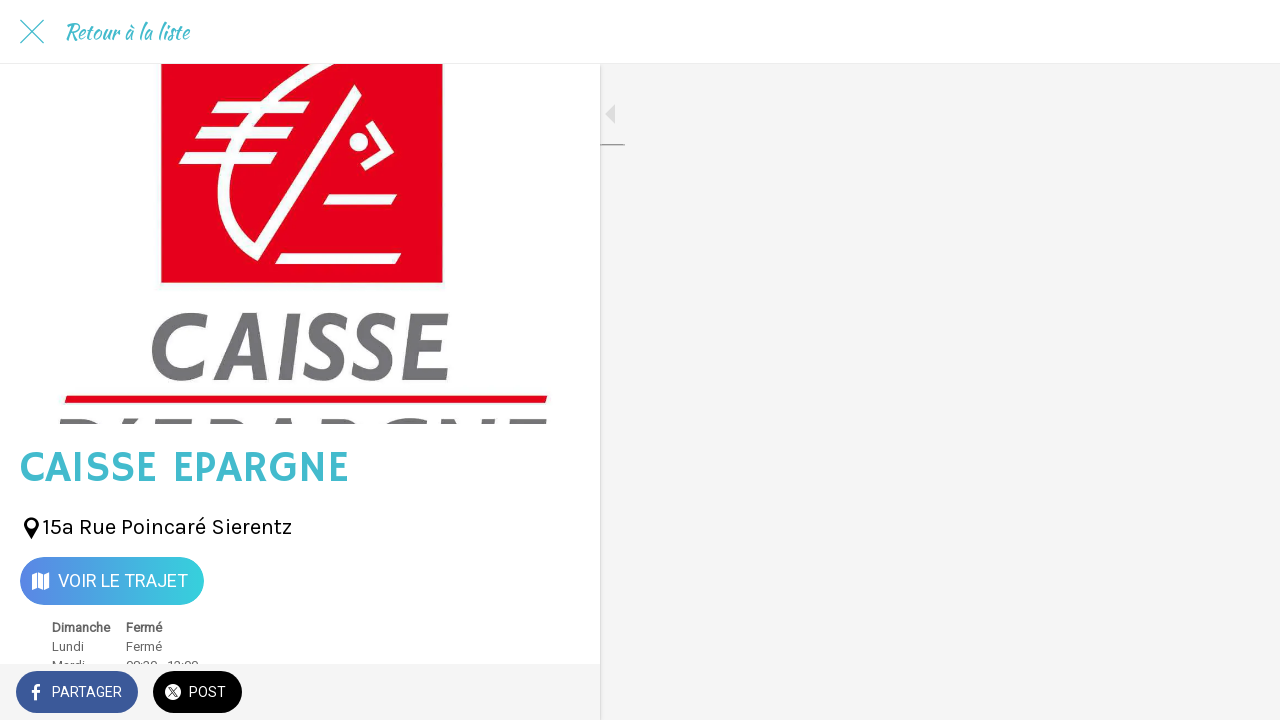

--- FILE ---
content_type: text/html; charset=utf-8
request_url: https://www.magstattlehaut.com/mon-quotidien/i/51908890/caisse-epargne
body_size: 37226
content:
<!DOCTYPE html><html data-critters-container style="--visible-tabbar-height:0px;--visible-safe-area-inset-bottom:env(safe-area-inset-bottom);--visible-safe-header-inset-bottom:0px;--visible-toolbar-down-height:var(--toolbar-down-height);" lang="fr"><head>
    <base href="/">
    <title>CAISSE EPARGNE</title>
    <meta http-equiv="X-UA-Compatible" content="IE=edge">
    <meta http-equiv="Content-Type" content="text/html; Charset=UTF-8">
    <meta name="viewport" content="width=device-width, initial-scale=1.0, viewport-fit=cover">
    <meta name="msapplication-tap-highlight" content="no">
    <meta name="apple-mobile-web-app-capable" content="yes">
    <link rel="manifest" href="/front-assets/manifest.json">
    <link rel="preconnect" href="https://back.ww-cdn.com/">
    <link rel="preconnect" href="https://back.ww-cdn.com/" crossorigin>
    <link rel="preload" href="/apiv4/getSettings?platform=webapp" crossorigin as="fetch">
    <link rel="preload" href="/apiv3/getLanguage" crossorigin as="fetch">
    <script>window.gb = {storage: {}, user: {}, request: {}, membership: {}};</script>

    <style type="text/css">
        @font-face {font-family: "Roboto";font-display: swap;src: url("https://back.ww-cdn.com/assets/fonts/Roboto-Regular.woff2") format("woff2"), url("https://back.ww-cdn.com/assets/fonts/Roboto-Regular.ttf") format("truetype");}
        @font-face {font-family: "Material Icons";font-style: normal;font-weight: 400;src: url("https://back.ww-cdn.com/assets/fonts/MaterialIcons-Regular.woff2") format("woff2"), url("https://back.ww-cdn.com/assets/fonts/MaterialIcons-Regular.ttf") format("truetype");}
        .material-icons {font-family: 'Material Icons';font-weight: normal;font-style: normal;font-size: 24px;line-height: 1;letter-spacing: normal;text-transform: none;display: inline-block;white-space: nowrap;word-wrap: normal;direction: ltr;-webkit-font-feature-settings: 'liga';-webkit-font-smoothing: antialiased;}
    </style>
<style>/*! normalize.css v8.0.1 | MIT License | github.com/necolas/normalize.css */html{line-height:1.15;-webkit-text-size-adjust:100%}body{margin:0}h1{font-size:2em;margin:.67em 0}a{background-color:transparent}img{border-style:none}button{font-family:inherit;font-size:100%;line-height:1.15;margin:0}button{overflow:visible}button{text-transform:none}button{-webkit-appearance:button}button::-moz-focus-inner{border-style:none;padding:0}button:-moz-focusring{outline:1px dotted ButtonText}a{text-decoration:none}html{line-height:1.5;font-family:Roboto,sans-serif;font-weight:400;color:#000000de}@media only screen and (min-width: 0){html{font-size:14px}}@media only screen and (min-width: 1280px){html{font-size:14.5px}}@media only screen and (min-width: 1440px){html{font-size:15px}}h1,h3{font-weight:400;line-height:1.1}h1{font-size:4.2rem;line-height:110%;margin:2.1rem 0 1.68rem}h3{font-size:2.92rem;line-height:110%;margin:1.46rem 0 1.168rem}.mat-ripple{overflow:hidden;position:relative}.mat-ripple:not(:empty){transform:translateZ(0)}.mat-mdc-focus-indicator{position:relative}.mat-mdc-focus-indicator:before{inset:0;position:absolute;box-sizing:border-box;pointer-events:none;display:var(--mat-mdc-focus-indicator-display, none);border:var(--mat-mdc-focus-indicator-border-width, 3px) var(--mat-mdc-focus-indicator-border-style, solid) var(--mat-mdc-focus-indicator-border-color, transparent);border-radius:var(--mat-mdc-focus-indicator-border-radius, 4px)}.mat-mdc-focus-indicator:focus:before{content:""}.mat-elevation-z2{box-shadow:var(--mat-app-elevation-shadow-level-2, none)}html{--mat-ripple-color: rgba(0, 0, 0, .1)}html{--mat-option-selected-state-label-text-color: #3f51b5;--mat-option-label-text-color: rgba(0, 0, 0, .87);--mat-option-hover-state-layer-color: rgba(0, 0, 0, .04);--mat-option-focus-state-layer-color: rgba(0, 0, 0, .04);--mat-option-selected-state-layer-color: rgba(0, 0, 0, .04)}.mat-accent{--mat-option-selected-state-label-text-color: #ff4081;--mat-option-label-text-color: rgba(0, 0, 0, .87);--mat-option-hover-state-layer-color: rgba(0, 0, 0, .04);--mat-option-focus-state-layer-color: rgba(0, 0, 0, .04);--mat-option-selected-state-layer-color: rgba(0, 0, 0, .04)}html{--mat-optgroup-label-text-color: rgba(0, 0, 0, .87)}html,.mat-accent{--mat-full-pseudo-checkbox-selected-icon-color: #ff4081;--mat-full-pseudo-checkbox-selected-checkmark-color: #fafafa;--mat-full-pseudo-checkbox-unselected-icon-color: rgba(0, 0, 0, .54);--mat-full-pseudo-checkbox-disabled-selected-checkmark-color: #fafafa;--mat-full-pseudo-checkbox-disabled-unselected-icon-color: #b0b0b0;--mat-full-pseudo-checkbox-disabled-selected-icon-color: #b0b0b0;--mat-minimal-pseudo-checkbox-selected-checkmark-color: #ff4081;--mat-minimal-pseudo-checkbox-disabled-selected-checkmark-color: #b0b0b0}html{--mat-app-background-color: #fafafa;--mat-app-text-color: rgba(0, 0, 0, .87);--mat-app-elevation-shadow-level-0: 0px 0px 0px 0px rgba(0, 0, 0, .2), 0px 0px 0px 0px rgba(0, 0, 0, .14), 0px 0px 0px 0px rgba(0, 0, 0, .12);--mat-app-elevation-shadow-level-1: 0px 2px 1px -1px rgba(0, 0, 0, .2), 0px 1px 1px 0px rgba(0, 0, 0, .14), 0px 1px 3px 0px rgba(0, 0, 0, .12);--mat-app-elevation-shadow-level-2: 0px 3px 1px -2px rgba(0, 0, 0, .2), 0px 2px 2px 0px rgba(0, 0, 0, .14), 0px 1px 5px 0px rgba(0, 0, 0, .12);--mat-app-elevation-shadow-level-3: 0px 3px 3px -2px rgba(0, 0, 0, .2), 0px 3px 4px 0px rgba(0, 0, 0, .14), 0px 1px 8px 0px rgba(0, 0, 0, .12);--mat-app-elevation-shadow-level-4: 0px 2px 4px -1px rgba(0, 0, 0, .2), 0px 4px 5px 0px rgba(0, 0, 0, .14), 0px 1px 10px 0px rgba(0, 0, 0, .12);--mat-app-elevation-shadow-level-5: 0px 3px 5px -1px rgba(0, 0, 0, .2), 0px 5px 8px 0px rgba(0, 0, 0, .14), 0px 1px 14px 0px rgba(0, 0, 0, .12);--mat-app-elevation-shadow-level-6: 0px 3px 5px -1px rgba(0, 0, 0, .2), 0px 6px 10px 0px rgba(0, 0, 0, .14), 0px 1px 18px 0px rgba(0, 0, 0, .12);--mat-app-elevation-shadow-level-7: 0px 4px 5px -2px rgba(0, 0, 0, .2), 0px 7px 10px 1px rgba(0, 0, 0, .14), 0px 2px 16px 1px rgba(0, 0, 0, .12);--mat-app-elevation-shadow-level-8: 0px 5px 5px -3px rgba(0, 0, 0, .2), 0px 8px 10px 1px rgba(0, 0, 0, .14), 0px 3px 14px 2px rgba(0, 0, 0, .12);--mat-app-elevation-shadow-level-9: 0px 5px 6px -3px rgba(0, 0, 0, .2), 0px 9px 12px 1px rgba(0, 0, 0, .14), 0px 3px 16px 2px rgba(0, 0, 0, .12);--mat-app-elevation-shadow-level-10: 0px 6px 6px -3px rgba(0, 0, 0, .2), 0px 10px 14px 1px rgba(0, 0, 0, .14), 0px 4px 18px 3px rgba(0, 0, 0, .12);--mat-app-elevation-shadow-level-11: 0px 6px 7px -4px rgba(0, 0, 0, .2), 0px 11px 15px 1px rgba(0, 0, 0, .14), 0px 4px 20px 3px rgba(0, 0, 0, .12);--mat-app-elevation-shadow-level-12: 0px 7px 8px -4px rgba(0, 0, 0, .2), 0px 12px 17px 2px rgba(0, 0, 0, .14), 0px 5px 22px 4px rgba(0, 0, 0, .12);--mat-app-elevation-shadow-level-13: 0px 7px 8px -4px rgba(0, 0, 0, .2), 0px 13px 19px 2px rgba(0, 0, 0, .14), 0px 5px 24px 4px rgba(0, 0, 0, .12);--mat-app-elevation-shadow-level-14: 0px 7px 9px -4px rgba(0, 0, 0, .2), 0px 14px 21px 2px rgba(0, 0, 0, .14), 0px 5px 26px 4px rgba(0, 0, 0, .12);--mat-app-elevation-shadow-level-15: 0px 8px 9px -5px rgba(0, 0, 0, .2), 0px 15px 22px 2px rgba(0, 0, 0, .14), 0px 6px 28px 5px rgba(0, 0, 0, .12);--mat-app-elevation-shadow-level-16: 0px 8px 10px -5px rgba(0, 0, 0, .2), 0px 16px 24px 2px rgba(0, 0, 0, .14), 0px 6px 30px 5px rgba(0, 0, 0, .12);--mat-app-elevation-shadow-level-17: 0px 8px 11px -5px rgba(0, 0, 0, .2), 0px 17px 26px 2px rgba(0, 0, 0, .14), 0px 6px 32px 5px rgba(0, 0, 0, .12);--mat-app-elevation-shadow-level-18: 0px 9px 11px -5px rgba(0, 0, 0, .2), 0px 18px 28px 2px rgba(0, 0, 0, .14), 0px 7px 34px 6px rgba(0, 0, 0, .12);--mat-app-elevation-shadow-level-19: 0px 9px 12px -6px rgba(0, 0, 0, .2), 0px 19px 29px 2px rgba(0, 0, 0, .14), 0px 7px 36px 6px rgba(0, 0, 0, .12);--mat-app-elevation-shadow-level-20: 0px 10px 13px -6px rgba(0, 0, 0, .2), 0px 20px 31px 3px rgba(0, 0, 0, .14), 0px 8px 38px 7px rgba(0, 0, 0, .12);--mat-app-elevation-shadow-level-21: 0px 10px 13px -6px rgba(0, 0, 0, .2), 0px 21px 33px 3px rgba(0, 0, 0, .14), 0px 8px 40px 7px rgba(0, 0, 0, .12);--mat-app-elevation-shadow-level-22: 0px 10px 14px -6px rgba(0, 0, 0, .2), 0px 22px 35px 3px rgba(0, 0, 0, .14), 0px 8px 42px 7px rgba(0, 0, 0, .12);--mat-app-elevation-shadow-level-23: 0px 11px 14px -7px rgba(0, 0, 0, .2), 0px 23px 36px 3px rgba(0, 0, 0, .14), 0px 9px 44px 8px rgba(0, 0, 0, .12);--mat-app-elevation-shadow-level-24: 0px 11px 15px -7px rgba(0, 0, 0, .2), 0px 24px 38px 3px rgba(0, 0, 0, .14), 0px 9px 46px 8px rgba(0, 0, 0, .12)}html{--mat-option-label-text-font: Roboto, sans-serif;--mat-option-label-text-line-height: 24px;--mat-option-label-text-size: 16px;--mat-option-label-text-tracking: .03125em;--mat-option-label-text-weight: 400}html{--mat-optgroup-label-text-font: Roboto, sans-serif;--mat-optgroup-label-text-line-height: 24px;--mat-optgroup-label-text-size: 16px;--mat-optgroup-label-text-tracking: .03125em;--mat-optgroup-label-text-weight: 400}html{--mat-autocomplete-container-shape: 4px;--mat-autocomplete-container-elevation-shadow: 0px 5px 5px -3px rgba(0, 0, 0, .2), 0px 8px 10px 1px rgba(0, 0, 0, .14), 0px 3px 14px 2px rgba(0, 0, 0, .12)}html{--mat-autocomplete-background-color: white}html{--mdc-text-button-container-shape: 4px;--mdc-text-button-keep-touch-target: false;--mdc-filled-button-container-shape: 4px;--mdc-filled-button-keep-touch-target: false;--mdc-protected-button-container-shape: 4px;--mdc-protected-button-container-elevation-shadow: 0px 3px 1px -2px rgba(0, 0, 0, .2), 0px 2px 2px 0px rgba(0, 0, 0, .14), 0px 1px 5px 0px rgba(0, 0, 0, .12);--mdc-protected-button-disabled-container-elevation-shadow: 0px 0px 0px 0px rgba(0, 0, 0, .2), 0px 0px 0px 0px rgba(0, 0, 0, .14), 0px 0px 0px 0px rgba(0, 0, 0, .12);--mdc-protected-button-focus-container-elevation-shadow: 0px 2px 4px -1px rgba(0, 0, 0, .2), 0px 4px 5px 0px rgba(0, 0, 0, .14), 0px 1px 10px 0px rgba(0, 0, 0, .12);--mdc-protected-button-hover-container-elevation-shadow: 0px 2px 4px -1px rgba(0, 0, 0, .2), 0px 4px 5px 0px rgba(0, 0, 0, .14), 0px 1px 10px 0px rgba(0, 0, 0, .12);--mdc-protected-button-pressed-container-elevation-shadow: 0px 5px 5px -3px rgba(0, 0, 0, .2), 0px 8px 10px 1px rgba(0, 0, 0, .14), 0px 3px 14px 2px rgba(0, 0, 0, .12);--mdc-outlined-button-keep-touch-target: false;--mdc-outlined-button-outline-width: 1px;--mdc-outlined-button-container-shape: 4px;--mat-text-button-horizontal-padding: 8px;--mat-text-button-with-icon-horizontal-padding: 8px;--mat-text-button-icon-spacing: 8px;--mat-text-button-icon-offset: 0;--mat-filled-button-horizontal-padding: 16px;--mat-filled-button-icon-spacing: 8px;--mat-filled-button-icon-offset: -4px;--mat-protected-button-horizontal-padding: 16px;--mat-protected-button-icon-spacing: 8px;--mat-protected-button-icon-offset: -4px;--mat-outlined-button-horizontal-padding: 15px;--mat-outlined-button-icon-spacing: 8px;--mat-outlined-button-icon-offset: -4px}html{--mdc-text-button-label-text-color: black;--mdc-text-button-disabled-label-text-color: rgba(0, 0, 0, .38);--mat-text-button-state-layer-color: black;--mat-text-button-disabled-state-layer-color: black;--mat-text-button-ripple-color: rgba(0, 0, 0, .1);--mat-text-button-hover-state-layer-opacity: .04;--mat-text-button-focus-state-layer-opacity: .12;--mat-text-button-pressed-state-layer-opacity: .12;--mdc-filled-button-container-color: white;--mdc-filled-button-label-text-color: black;--mdc-filled-button-disabled-container-color: rgba(0, 0, 0, .12);--mdc-filled-button-disabled-label-text-color: rgba(0, 0, 0, .38);--mat-filled-button-state-layer-color: black;--mat-filled-button-disabled-state-layer-color: black;--mat-filled-button-ripple-color: rgba(0, 0, 0, .1);--mat-filled-button-hover-state-layer-opacity: .04;--mat-filled-button-focus-state-layer-opacity: .12;--mat-filled-button-pressed-state-layer-opacity: .12;--mdc-protected-button-container-color: white;--mdc-protected-button-label-text-color: black;--mdc-protected-button-disabled-container-color: rgba(0, 0, 0, .12);--mdc-protected-button-disabled-label-text-color: rgba(0, 0, 0, .38);--mat-protected-button-state-layer-color: black;--mat-protected-button-disabled-state-layer-color: black;--mat-protected-button-ripple-color: rgba(0, 0, 0, .1);--mat-protected-button-hover-state-layer-opacity: .04;--mat-protected-button-focus-state-layer-opacity: .12;--mat-protected-button-pressed-state-layer-opacity: .12;--mdc-outlined-button-disabled-outline-color: rgba(0, 0, 0, .12);--mdc-outlined-button-disabled-label-text-color: rgba(0, 0, 0, .38);--mdc-outlined-button-label-text-color: black;--mdc-outlined-button-outline-color: rgba(0, 0, 0, .12);--mat-outlined-button-state-layer-color: black;--mat-outlined-button-disabled-state-layer-color: black;--mat-outlined-button-ripple-color: rgba(0, 0, 0, .1);--mat-outlined-button-hover-state-layer-opacity: .04;--mat-outlined-button-focus-state-layer-opacity: .12;--mat-outlined-button-pressed-state-layer-opacity: .12}html{--mdc-text-button-container-height: 36px;--mdc-filled-button-container-height: 36px;--mdc-protected-button-container-height: 36px;--mdc-outlined-button-container-height: 36px;--mat-text-button-touch-target-display: block;--mat-filled-button-touch-target-display: block;--mat-protected-button-touch-target-display: block;--mat-outlined-button-touch-target-display: block}html{--mdc-text-button-label-text-font: Roboto, sans-serif;--mdc-text-button-label-text-size: 14px;--mdc-text-button-label-text-tracking: .0892857143em;--mdc-text-button-label-text-weight: 500;--mdc-text-button-label-text-transform: none;--mdc-filled-button-label-text-font: Roboto, sans-serif;--mdc-filled-button-label-text-size: 14px;--mdc-filled-button-label-text-tracking: .0892857143em;--mdc-filled-button-label-text-weight: 500;--mdc-filled-button-label-text-transform: none;--mdc-protected-button-label-text-font: Roboto, sans-serif;--mdc-protected-button-label-text-size: 14px;--mdc-protected-button-label-text-tracking: .0892857143em;--mdc-protected-button-label-text-weight: 500;--mdc-protected-button-label-text-transform: none;--mdc-outlined-button-label-text-font: Roboto, sans-serif;--mdc-outlined-button-label-text-size: 14px;--mdc-outlined-button-label-text-tracking: .0892857143em;--mdc-outlined-button-label-text-weight: 500;--mdc-outlined-button-label-text-transform: none}html{--mdc-checkbox-disabled-selected-checkmark-color: #fff;--mdc-checkbox-selected-focus-state-layer-opacity: .16;--mdc-checkbox-selected-hover-state-layer-opacity: .04;--mdc-checkbox-selected-pressed-state-layer-opacity: .16;--mdc-checkbox-unselected-focus-state-layer-opacity: .16;--mdc-checkbox-unselected-hover-state-layer-opacity: .04;--mdc-checkbox-unselected-pressed-state-layer-opacity: .16}html{--mdc-checkbox-disabled-selected-icon-color: rgba(0, 0, 0, .38);--mdc-checkbox-disabled-unselected-icon-color: rgba(0, 0, 0, .38);--mdc-checkbox-selected-checkmark-color: white;--mdc-checkbox-selected-focus-icon-color: #ff4081;--mdc-checkbox-selected-hover-icon-color: #ff4081;--mdc-checkbox-selected-icon-color: #ff4081;--mdc-checkbox-selected-pressed-icon-color: #ff4081;--mdc-checkbox-unselected-focus-icon-color: #212121;--mdc-checkbox-unselected-hover-icon-color: #212121;--mdc-checkbox-unselected-icon-color: rgba(0, 0, 0, .54);--mdc-checkbox-selected-focus-state-layer-color: #ff4081;--mdc-checkbox-selected-hover-state-layer-color: #ff4081;--mdc-checkbox-selected-pressed-state-layer-color: #ff4081;--mdc-checkbox-unselected-focus-state-layer-color: black;--mdc-checkbox-unselected-hover-state-layer-color: black;--mdc-checkbox-unselected-pressed-state-layer-color: black;--mat-checkbox-disabled-label-color: rgba(0, 0, 0, .38);--mat-checkbox-label-text-color: rgba(0, 0, 0, .87)}html{--mdc-checkbox-state-layer-size: 40px;--mat-checkbox-touch-target-display: block}html{--mat-checkbox-label-text-font: Roboto, sans-serif;--mat-checkbox-label-text-line-height: 20px;--mat-checkbox-label-text-size: 14px;--mat-checkbox-label-text-tracking: .0178571429em;--mat-checkbox-label-text-weight: 400}html{--mat-datepicker-calendar-container-shape: 4px;--mat-datepicker-calendar-container-touch-shape: 4px;--mat-datepicker-calendar-container-elevation-shadow: 0px 2px 4px -1px rgba(0, 0, 0, .2), 0px 4px 5px 0px rgba(0, 0, 0, .14), 0px 1px 10px 0px rgba(0, 0, 0, .12);--mat-datepicker-calendar-container-touch-elevation-shadow: 0px 11px 15px -7px rgba(0, 0, 0, .2), 0px 24px 38px 3px rgba(0, 0, 0, .14), 0px 9px 46px 8px rgba(0, 0, 0, .12)}html{--mat-datepicker-calendar-date-selected-state-text-color: white;--mat-datepicker-calendar-date-selected-state-background-color: #3f51b5;--mat-datepicker-calendar-date-selected-disabled-state-background-color: rgba(63, 81, 181, .4);--mat-datepicker-calendar-date-today-selected-state-outline-color: white;--mat-datepicker-calendar-date-focus-state-background-color: rgba(63, 81, 181, .3);--mat-datepicker-calendar-date-hover-state-background-color: rgba(63, 81, 181, .3);--mat-datepicker-toggle-active-state-icon-color: #3f51b5;--mat-datepicker-calendar-date-in-range-state-background-color: rgba(63, 81, 181, .2);--mat-datepicker-calendar-date-in-comparison-range-state-background-color: rgba(249, 171, 0, .2);--mat-datepicker-calendar-date-in-overlap-range-state-background-color: #a8dab5;--mat-datepicker-calendar-date-in-overlap-range-selected-state-background-color: #46a35e;--mat-datepicker-toggle-icon-color: rgba(0, 0, 0, .54);--mat-datepicker-calendar-body-label-text-color: rgba(0, 0, 0, .54);--mat-datepicker-calendar-period-button-text-color: black;--mat-datepicker-calendar-period-button-icon-color: rgba(0, 0, 0, .54);--mat-datepicker-calendar-navigation-button-icon-color: rgba(0, 0, 0, .54);--mat-datepicker-calendar-header-divider-color: rgba(0, 0, 0, .12);--mat-datepicker-calendar-header-text-color: rgba(0, 0, 0, .54);--mat-datepicker-calendar-date-today-outline-color: rgba(0, 0, 0, .38);--mat-datepicker-calendar-date-today-disabled-state-outline-color: rgba(0, 0, 0, .18);--mat-datepicker-calendar-date-text-color: rgba(0, 0, 0, .87);--mat-datepicker-calendar-date-outline-color: transparent;--mat-datepicker-calendar-date-disabled-state-text-color: rgba(0, 0, 0, .38);--mat-datepicker-calendar-date-preview-state-outline-color: rgba(0, 0, 0, .24);--mat-datepicker-range-input-separator-color: rgba(0, 0, 0, .87);--mat-datepicker-range-input-disabled-state-separator-color: rgba(0, 0, 0, .38);--mat-datepicker-range-input-disabled-state-text-color: rgba(0, 0, 0, .38);--mat-datepicker-calendar-container-background-color: white;--mat-datepicker-calendar-container-text-color: rgba(0, 0, 0, .87)}html{--mat-datepicker-calendar-text-font: Roboto, sans-serif;--mat-datepicker-calendar-text-size: 13px;--mat-datepicker-calendar-body-label-text-size: 14px;--mat-datepicker-calendar-body-label-text-weight: 500;--mat-datepicker-calendar-period-button-text-size: 14px;--mat-datepicker-calendar-period-button-text-weight: 500;--mat-datepicker-calendar-header-text-size: 11px;--mat-datepicker-calendar-header-text-weight: 400}html{--mdc-dialog-container-shape: 4px;--mat-dialog-container-elevation-shadow: 0px 11px 15px -7px rgba(0, 0, 0, .2), 0px 24px 38px 3px rgba(0, 0, 0, .14), 0px 9px 46px 8px rgba(0, 0, 0, .12);--mat-dialog-container-max-width: 80vw;--mat-dialog-container-small-max-width: 80vw;--mat-dialog-container-min-width: 0;--mat-dialog-actions-alignment: start;--mat-dialog-actions-padding: 8px;--mat-dialog-content-padding: 20px 24px;--mat-dialog-with-actions-content-padding: 20px 24px;--mat-dialog-headline-padding: 0 24px 9px}html{--mdc-dialog-container-color: white;--mdc-dialog-subhead-color: rgba(0, 0, 0, .87);--mdc-dialog-supporting-text-color: rgba(0, 0, 0, .6)}html{--mdc-dialog-subhead-font: Roboto, sans-serif;--mdc-dialog-subhead-line-height: 32px;--mdc-dialog-subhead-size: 20px;--mdc-dialog-subhead-weight: 500;--mdc-dialog-subhead-tracking: .0125em;--mdc-dialog-supporting-text-font: Roboto, sans-serif;--mdc-dialog-supporting-text-line-height: 24px;--mdc-dialog-supporting-text-size: 16px;--mdc-dialog-supporting-text-weight: 400;--mdc-dialog-supporting-text-tracking: .03125em}html{--mdc-filled-text-field-active-indicator-height: 1px;--mdc-filled-text-field-focus-active-indicator-height: 2px;--mdc-filled-text-field-container-shape: 4px;--mdc-outlined-text-field-outline-width: 1px;--mdc-outlined-text-field-focus-outline-width: 2px;--mdc-outlined-text-field-container-shape: 4px}html{--mdc-filled-text-field-caret-color: #3f51b5;--mdc-filled-text-field-focus-active-indicator-color: #3f51b5;--mdc-filled-text-field-focus-label-text-color: rgba(63, 81, 181, .87);--mdc-filled-text-field-container-color: whitesmoke;--mdc-filled-text-field-disabled-container-color: #fafafa;--mdc-filled-text-field-label-text-color: rgba(0, 0, 0, .6);--mdc-filled-text-field-hover-label-text-color: rgba(0, 0, 0, .6);--mdc-filled-text-field-disabled-label-text-color: rgba(0, 0, 0, .38);--mdc-filled-text-field-input-text-color: rgba(0, 0, 0, .87);--mdc-filled-text-field-disabled-input-text-color: rgba(0, 0, 0, .38);--mdc-filled-text-field-input-text-placeholder-color: rgba(0, 0, 0, .6);--mdc-filled-text-field-error-hover-label-text-color: #f44336;--mdc-filled-text-field-error-focus-label-text-color: #f44336;--mdc-filled-text-field-error-label-text-color: #f44336;--mdc-filled-text-field-error-caret-color: #f44336;--mdc-filled-text-field-active-indicator-color: rgba(0, 0, 0, .42);--mdc-filled-text-field-disabled-active-indicator-color: rgba(0, 0, 0, .06);--mdc-filled-text-field-hover-active-indicator-color: rgba(0, 0, 0, .87);--mdc-filled-text-field-error-active-indicator-color: #f44336;--mdc-filled-text-field-error-focus-active-indicator-color: #f44336;--mdc-filled-text-field-error-hover-active-indicator-color: #f44336;--mdc-outlined-text-field-caret-color: #3f51b5;--mdc-outlined-text-field-focus-outline-color: #3f51b5;--mdc-outlined-text-field-focus-label-text-color: rgba(63, 81, 181, .87);--mdc-outlined-text-field-label-text-color: rgba(0, 0, 0, .6);--mdc-outlined-text-field-hover-label-text-color: rgba(0, 0, 0, .6);--mdc-outlined-text-field-disabled-label-text-color: rgba(0, 0, 0, .38);--mdc-outlined-text-field-input-text-color: rgba(0, 0, 0, .87);--mdc-outlined-text-field-disabled-input-text-color: rgba(0, 0, 0, .38);--mdc-outlined-text-field-input-text-placeholder-color: rgba(0, 0, 0, .6);--mdc-outlined-text-field-error-caret-color: #f44336;--mdc-outlined-text-field-error-focus-label-text-color: #f44336;--mdc-outlined-text-field-error-label-text-color: #f44336;--mdc-outlined-text-field-error-hover-label-text-color: #f44336;--mdc-outlined-text-field-outline-color: rgba(0, 0, 0, .38);--mdc-outlined-text-field-disabled-outline-color: rgba(0, 0, 0, .06);--mdc-outlined-text-field-hover-outline-color: rgba(0, 0, 0, .87);--mdc-outlined-text-field-error-focus-outline-color: #f44336;--mdc-outlined-text-field-error-hover-outline-color: #f44336;--mdc-outlined-text-field-error-outline-color: #f44336;--mat-form-field-focus-select-arrow-color: rgba(63, 81, 181, .87);--mat-form-field-disabled-input-text-placeholder-color: rgba(0, 0, 0, .38);--mat-form-field-state-layer-color: rgba(0, 0, 0, .87);--mat-form-field-error-text-color: #f44336;--mat-form-field-select-option-text-color: inherit;--mat-form-field-select-disabled-option-text-color: GrayText;--mat-form-field-leading-icon-color: unset;--mat-form-field-disabled-leading-icon-color: unset;--mat-form-field-trailing-icon-color: unset;--mat-form-field-disabled-trailing-icon-color: unset;--mat-form-field-error-focus-trailing-icon-color: unset;--mat-form-field-error-hover-trailing-icon-color: unset;--mat-form-field-error-trailing-icon-color: unset;--mat-form-field-enabled-select-arrow-color: rgba(0, 0, 0, .54);--mat-form-field-disabled-select-arrow-color: rgba(0, 0, 0, .38);--mat-form-field-hover-state-layer-opacity: .04;--mat-form-field-focus-state-layer-opacity: .08}html{--mat-form-field-container-height: 56px;--mat-form-field-filled-label-display: block;--mat-form-field-container-vertical-padding: 16px;--mat-form-field-filled-with-label-container-padding-top: 24px;--mat-form-field-filled-with-label-container-padding-bottom: 8px}html{--mdc-filled-text-field-label-text-font: Roboto, sans-serif;--mdc-filled-text-field-label-text-size: 16px;--mdc-filled-text-field-label-text-tracking: .03125em;--mdc-filled-text-field-label-text-weight: 400;--mdc-outlined-text-field-label-text-font: Roboto, sans-serif;--mdc-outlined-text-field-label-text-size: 16px;--mdc-outlined-text-field-label-text-tracking: .03125em;--mdc-outlined-text-field-label-text-weight: 400;--mat-form-field-container-text-font: Roboto, sans-serif;--mat-form-field-container-text-line-height: 24px;--mat-form-field-container-text-size: 16px;--mat-form-field-container-text-tracking: .03125em;--mat-form-field-container-text-weight: 400;--mat-form-field-outlined-label-text-populated-size: 16px;--mat-form-field-subscript-text-font: Roboto, sans-serif;--mat-form-field-subscript-text-line-height: 20px;--mat-form-field-subscript-text-size: 12px;--mat-form-field-subscript-text-tracking: .0333333333em;--mat-form-field-subscript-text-weight: 400}html{--mat-grid-list-tile-header-primary-text-size: 14px;--mat-grid-list-tile-header-secondary-text-size: 12px;--mat-grid-list-tile-footer-primary-text-size: 14px;--mat-grid-list-tile-footer-secondary-text-size: 12px}html{--mat-menu-container-shape: 4px;--mat-menu-divider-bottom-spacing: 0;--mat-menu-divider-top-spacing: 0;--mat-menu-item-spacing: 16px;--mat-menu-item-icon-size: 24px;--mat-menu-item-leading-spacing: 16px;--mat-menu-item-trailing-spacing: 16px;--mat-menu-item-with-icon-leading-spacing: 16px;--mat-menu-item-with-icon-trailing-spacing: 16px;--mat-menu-base-elevation-level: 8}html{--mat-menu-item-label-text-color: rgba(0, 0, 0, .87);--mat-menu-item-icon-color: rgba(0, 0, 0, .87);--mat-menu-item-hover-state-layer-color: rgba(0, 0, 0, .04);--mat-menu-item-focus-state-layer-color: rgba(0, 0, 0, .04);--mat-menu-container-color: white;--mat-menu-divider-color: rgba(0, 0, 0, .12)}html{--mat-menu-item-label-text-font: Roboto, sans-serif;--mat-menu-item-label-text-size: 16px;--mat-menu-item-label-text-tracking: .03125em;--mat-menu-item-label-text-line-height: 24px;--mat-menu-item-label-text-weight: 400}html{--mat-select-container-elevation-shadow: 0px 5px 5px -3px rgba(0, 0, 0, .2), 0px 8px 10px 1px rgba(0, 0, 0, .14), 0px 3px 14px 2px rgba(0, 0, 0, .12)}html{--mat-select-panel-background-color: white;--mat-select-enabled-trigger-text-color: rgba(0, 0, 0, .87);--mat-select-disabled-trigger-text-color: rgba(0, 0, 0, .38);--mat-select-placeholder-text-color: rgba(0, 0, 0, .6);--mat-select-enabled-arrow-color: rgba(0, 0, 0, .54);--mat-select-disabled-arrow-color: rgba(0, 0, 0, .38);--mat-select-focused-arrow-color: rgba(63, 81, 181, .87);--mat-select-invalid-arrow-color: rgba(244, 67, 54, .87)}html{--mat-select-arrow-transform: translateY(-8px)}html{--mat-select-trigger-text-font: Roboto, sans-serif;--mat-select-trigger-text-line-height: 24px;--mat-select-trigger-text-size: 16px;--mat-select-trigger-text-tracking: .03125em;--mat-select-trigger-text-weight: 400}html{--mat-sidenav-container-shape: 0;--mat-sidenav-container-elevation-shadow: 0px 8px 10px -5px rgba(0, 0, 0, .2), 0px 16px 24px 2px rgba(0, 0, 0, .14), 0px 6px 30px 5px rgba(0, 0, 0, .12);--mat-sidenav-container-width: auto}html{--mat-sidenav-container-divider-color: rgba(0, 0, 0, .12);--mat-sidenav-container-background-color: white;--mat-sidenav-container-text-color: rgba(0, 0, 0, .87);--mat-sidenav-content-background-color: #fafafa;--mat-sidenav-content-text-color: rgba(0, 0, 0, .87);--mat-sidenav-scrim-color: rgba(0, 0, 0, .6)}html{--mdc-slider-active-track-height: 6px;--mdc-slider-active-track-shape: 9999px;--mdc-slider-handle-height: 20px;--mdc-slider-handle-shape: 50%;--mdc-slider-handle-width: 20px;--mdc-slider-inactive-track-height: 4px;--mdc-slider-inactive-track-shape: 9999px;--mdc-slider-with-overlap-handle-outline-width: 1px;--mdc-slider-with-tick-marks-active-container-opacity: .6;--mdc-slider-with-tick-marks-container-shape: 50%;--mdc-slider-with-tick-marks-container-size: 2px;--mdc-slider-with-tick-marks-inactive-container-opacity: .6;--mdc-slider-handle-elevation: 0px 2px 1px -1px rgba(0, 0, 0, .2), 0px 1px 1px 0px rgba(0, 0, 0, .14), 0px 1px 3px 0px rgba(0, 0, 0, .12);--mat-slider-value-indicator-width: auto;--mat-slider-value-indicator-height: 32px;--mat-slider-value-indicator-caret-display: block;--mat-slider-value-indicator-border-radius: 4px;--mat-slider-value-indicator-padding: 0 12px;--mat-slider-value-indicator-text-transform: none;--mat-slider-value-indicator-container-transform: translateX(-50%)}html{--mdc-slider-handle-color: #3f51b5;--mdc-slider-focus-handle-color: #3f51b5;--mdc-slider-hover-handle-color: #3f51b5;--mdc-slider-active-track-color: #3f51b5;--mdc-slider-inactive-track-color: #3f51b5;--mdc-slider-with-tick-marks-inactive-container-color: #3f51b5;--mdc-slider-with-tick-marks-active-container-color: white;--mdc-slider-disabled-active-track-color: #000;--mdc-slider-disabled-handle-color: #000;--mdc-slider-disabled-inactive-track-color: #000;--mdc-slider-label-container-color: #000;--mdc-slider-label-label-text-color: #fff;--mdc-slider-with-overlap-handle-outline-color: #fff;--mdc-slider-with-tick-marks-disabled-container-color: #000;--mat-slider-ripple-color: #3f51b5;--mat-slider-hover-state-layer-color: rgba(63, 81, 181, .05);--mat-slider-focus-state-layer-color: rgba(63, 81, 181, .2);--mat-slider-value-indicator-opacity: .6}html .mat-accent{--mdc-slider-handle-color: #ff4081;--mdc-slider-focus-handle-color: #ff4081;--mdc-slider-hover-handle-color: #ff4081;--mdc-slider-active-track-color: #ff4081;--mdc-slider-inactive-track-color: #ff4081;--mdc-slider-with-tick-marks-inactive-container-color: #ff4081;--mdc-slider-with-tick-marks-active-container-color: white;--mat-slider-ripple-color: #ff4081;--mat-slider-hover-state-layer-color: rgba(255, 64, 129, .05);--mat-slider-focus-state-layer-color: rgba(255, 64, 129, .2)}html{--mdc-slider-label-label-text-font: Roboto, sans-serif;--mdc-slider-label-label-text-size: 14px;--mdc-slider-label-label-text-line-height: 22px;--mdc-slider-label-label-text-tracking: .0071428571em;--mdc-slider-label-label-text-weight: 500}html{--mdc-switch-disabled-selected-icon-opacity: .38;--mdc-switch-disabled-track-opacity: .12;--mdc-switch-disabled-unselected-icon-opacity: .38;--mdc-switch-handle-height: 20px;--mdc-switch-handle-shape: 10px;--mdc-switch-handle-width: 20px;--mdc-switch-selected-icon-size: 18px;--mdc-switch-track-height: 14px;--mdc-switch-track-shape: 7px;--mdc-switch-track-width: 36px;--mdc-switch-unselected-icon-size: 18px;--mdc-switch-selected-focus-state-layer-opacity: .12;--mdc-switch-selected-hover-state-layer-opacity: .04;--mdc-switch-selected-pressed-state-layer-opacity: .1;--mdc-switch-unselected-focus-state-layer-opacity: .12;--mdc-switch-unselected-hover-state-layer-opacity: .04;--mdc-switch-unselected-pressed-state-layer-opacity: .1}html{--mdc-switch-selected-focus-state-layer-color: #3949ab;--mdc-switch-selected-handle-color: #3949ab;--mdc-switch-selected-hover-state-layer-color: #3949ab;--mdc-switch-selected-pressed-state-layer-color: #3949ab;--mdc-switch-selected-focus-handle-color: #1a237e;--mdc-switch-selected-hover-handle-color: #1a237e;--mdc-switch-selected-pressed-handle-color: #1a237e;--mdc-switch-selected-focus-track-color: #7986cb;--mdc-switch-selected-hover-track-color: #7986cb;--mdc-switch-selected-pressed-track-color: #7986cb;--mdc-switch-selected-track-color: #7986cb;--mdc-switch-disabled-selected-handle-color: #424242;--mdc-switch-disabled-selected-icon-color: #fff;--mdc-switch-disabled-selected-track-color: #424242;--mdc-switch-disabled-unselected-handle-color: #424242;--mdc-switch-disabled-unselected-icon-color: #fff;--mdc-switch-disabled-unselected-track-color: #424242;--mdc-switch-handle-surface-color: #fff;--mdc-switch-selected-icon-color: #fff;--mdc-switch-unselected-focus-handle-color: #212121;--mdc-switch-unselected-focus-state-layer-color: #424242;--mdc-switch-unselected-focus-track-color: #e0e0e0;--mdc-switch-unselected-handle-color: #616161;--mdc-switch-unselected-hover-handle-color: #212121;--mdc-switch-unselected-hover-state-layer-color: #424242;--mdc-switch-unselected-hover-track-color: #e0e0e0;--mdc-switch-unselected-icon-color: #fff;--mdc-switch-unselected-pressed-handle-color: #212121;--mdc-switch-unselected-pressed-state-layer-color: #424242;--mdc-switch-unselected-pressed-track-color: #e0e0e0;--mdc-switch-unselected-track-color: #e0e0e0;--mdc-switch-handle-elevation-shadow: 0px 2px 1px -1px rgba(0, 0, 0, .2), 0px 1px 1px 0px rgba(0, 0, 0, .14), 0px 1px 3px 0px rgba(0, 0, 0, .12);--mdc-switch-disabled-handle-elevation-shadow: 0px 0px 0px 0px rgba(0, 0, 0, .2), 0px 0px 0px 0px rgba(0, 0, 0, .14), 0px 0px 0px 0px rgba(0, 0, 0, .12);--mdc-switch-disabled-label-text-color: rgba(0, 0, 0, .38)}html{--mdc-switch-state-layer-size: 40px}html{--mdc-circular-progress-active-indicator-width: 4px;--mdc-circular-progress-size: 48px}html{--mdc-circular-progress-active-indicator-color: #3f51b5}html .mat-accent{--mdc-circular-progress-active-indicator-color: #ff4081}html{--mdc-snackbar-container-shape: 4px}html{--mdc-snackbar-container-color: #333333;--mdc-snackbar-supporting-text-color: rgba(255, 255, 255, .87);--mat-snack-bar-button-color: #ff4081}html{--mdc-snackbar-supporting-text-font: Roboto, sans-serif;--mdc-snackbar-supporting-text-line-height: 20px;--mdc-snackbar-supporting-text-size: 14px;--mdc-snackbar-supporting-text-weight: 400}html{--mat-toolbar-container-background-color: whitesmoke;--mat-toolbar-container-text-color: rgba(0, 0, 0, .87)}html{--mat-toolbar-standard-height: 64px;--mat-toolbar-mobile-height: 56px}html{--mat-toolbar-title-text-font: Roboto, sans-serif;--mat-toolbar-title-text-line-height: 32px;--mat-toolbar-title-text-size: 20px;--mat-toolbar-title-text-tracking: .0125em;--mat-toolbar-title-text-weight: 500}html{--mdc-plain-tooltip-container-shape: 4px;--mdc-plain-tooltip-supporting-text-line-height: 16px}html{--mdc-plain-tooltip-container-color: #616161;--mdc-plain-tooltip-supporting-text-color: #fff}html{--mdc-plain-tooltip-supporting-text-font: Roboto, sans-serif;--mdc-plain-tooltip-supporting-text-size: 12px;--mdc-plain-tooltip-supporting-text-weight: 400;--mdc-plain-tooltip-supporting-text-tracking: .0333333333em}html{--mat-bottom-sheet-container-shape: 4px}html{--mat-bottom-sheet-container-text-color: rgba(0, 0, 0, .87);--mat-bottom-sheet-container-background-color: white}html{--mat-bottom-sheet-container-text-font: Roboto, sans-serif;--mat-bottom-sheet-container-text-line-height: 20px;--mat-bottom-sheet-container-text-size: 14px;--mat-bottom-sheet-container-text-tracking: .0178571429em;--mat-bottom-sheet-container-text-weight: 400}html{--mdc-fab-container-shape: 50%;--mdc-fab-container-elevation-shadow: 0px 3px 5px -1px rgba(0, 0, 0, .2), 0px 6px 10px 0px rgba(0, 0, 0, .14), 0px 1px 18px 0px rgba(0, 0, 0, .12);--mdc-fab-focus-container-elevation-shadow: 0px 5px 5px -3px rgba(0, 0, 0, .2), 0px 8px 10px 1px rgba(0, 0, 0, .14), 0px 3px 14px 2px rgba(0, 0, 0, .12);--mdc-fab-hover-container-elevation-shadow: 0px 5px 5px -3px rgba(0, 0, 0, .2), 0px 8px 10px 1px rgba(0, 0, 0, .14), 0px 3px 14px 2px rgba(0, 0, 0, .12);--mdc-fab-pressed-container-elevation-shadow: 0px 7px 8px -4px rgba(0, 0, 0, .2), 0px 12px 17px 2px rgba(0, 0, 0, .14), 0px 5px 22px 4px rgba(0, 0, 0, .12);--mdc-fab-small-container-shape: 50%;--mdc-fab-small-container-elevation-shadow: 0px 3px 5px -1px rgba(0, 0, 0, .2), 0px 6px 10px 0px rgba(0, 0, 0, .14), 0px 1px 18px 0px rgba(0, 0, 0, .12);--mdc-fab-small-focus-container-elevation-shadow: 0px 5px 5px -3px rgba(0, 0, 0, .2), 0px 8px 10px 1px rgba(0, 0, 0, .14), 0px 3px 14px 2px rgba(0, 0, 0, .12);--mdc-fab-small-hover-container-elevation-shadow: 0px 5px 5px -3px rgba(0, 0, 0, .2), 0px 8px 10px 1px rgba(0, 0, 0, .14), 0px 3px 14px 2px rgba(0, 0, 0, .12);--mdc-fab-small-pressed-container-elevation-shadow: 0px 7px 8px -4px rgba(0, 0, 0, .2), 0px 12px 17px 2px rgba(0, 0, 0, .14), 0px 5px 22px 4px rgba(0, 0, 0, .12);--mdc-extended-fab-container-height: 48px;--mdc-extended-fab-container-shape: 24px;--mdc-extended-fab-container-elevation-shadow: 0px 3px 5px -1px rgba(0, 0, 0, .2), 0px 6px 10px 0px rgba(0, 0, 0, .14), 0px 1px 18px 0px rgba(0, 0, 0, .12);--mdc-extended-fab-focus-container-elevation-shadow: 0px 5px 5px -3px rgba(0, 0, 0, .2), 0px 8px 10px 1px rgba(0, 0, 0, .14), 0px 3px 14px 2px rgba(0, 0, 0, .12);--mdc-extended-fab-hover-container-elevation-shadow: 0px 5px 5px -3px rgba(0, 0, 0, .2), 0px 8px 10px 1px rgba(0, 0, 0, .14), 0px 3px 14px 2px rgba(0, 0, 0, .12);--mdc-extended-fab-pressed-container-elevation-shadow: 0px 7px 8px -4px rgba(0, 0, 0, .2), 0px 12px 17px 2px rgba(0, 0, 0, .14), 0px 5px 22px 4px rgba(0, 0, 0, .12)}html{--mdc-fab-container-color: white;--mat-fab-foreground-color: black;--mat-fab-state-layer-color: black;--mat-fab-disabled-state-layer-color: black;--mat-fab-ripple-color: rgba(0, 0, 0, .1);--mat-fab-hover-state-layer-opacity: .04;--mat-fab-focus-state-layer-opacity: .12;--mat-fab-pressed-state-layer-opacity: .12;--mat-fab-disabled-state-container-color: rgba(0, 0, 0, .12);--mat-fab-disabled-state-foreground-color: rgba(0, 0, 0, .38);--mdc-fab-small-container-color: white;--mat-fab-small-foreground-color: black;--mat-fab-small-state-layer-color: black;--mat-fab-small-disabled-state-layer-color: black;--mat-fab-small-ripple-color: rgba(0, 0, 0, .1);--mat-fab-small-hover-state-layer-opacity: .04;--mat-fab-small-focus-state-layer-opacity: .12;--mat-fab-small-pressed-state-layer-opacity: .12;--mat-fab-small-disabled-state-container-color: rgba(0, 0, 0, .12);--mat-fab-small-disabled-state-foreground-color: rgba(0, 0, 0, .38)}html .mat-mdc-fab.mat-accent{--mdc-fab-container-color: #ff4081;--mat-fab-foreground-color: white;--mat-fab-state-layer-color: white;--mat-fab-ripple-color: rgba(255, 255, 255, .1)}html{--mat-fab-touch-target-display: block;--mat-fab-small-touch-target-display: block}html{--mdc-extended-fab-label-text-font: Roboto, sans-serif;--mdc-extended-fab-label-text-size: 14px;--mdc-extended-fab-label-text-tracking: .0892857143em;--mdc-extended-fab-label-text-weight: 500}.gbui-icon{background-repeat:no-repeat;background-size:contain;background-position:center center;font-size:24px;width:inherit;height:inherit;display:inline-block;color:inherit;line-height:1}.gbui-icon-button{padding:0;border:none;background-color:initial;cursor:pointer;color:inherit}:root{--gbuigrid-gutter: 16px}@media only screen and (orientation: portrait) and (min-width: 600px) and (max-width: 1024px),only screen and (orientation: landscape) and (min-width: 960px) and (max-width: 1279px){:root{--gbuigrid-gutter: 20px}}@media only screen and (orientation: portrait) and (min-width: 1025px) and (max-width: 1919px),only screen and (orientation: landscape) and (min-width: 1280px) and (max-width: 1919px){:root{--gbuigrid-gutter: 28px}}@media only screen and (min-width: 1920px){:root{--gbuigrid-gutter: 28px}}.cdk-visually-hidden{border:0;clip:rect(0 0 0 0);height:1px;margin:-1px;overflow:hidden;padding:0;position:absolute;width:1px;white-space:nowrap;outline:0;-webkit-appearance:none;-moz-appearance:none;left:0}[gbToolbar]>mat-toolbar .buttons .gbui-icon{vertical-align:middle}:root{--floating-tabbar-height: 81px;--tabbar-height: 65px;--miniplayer-height: 56px;--categories-pager-height: 48px;--categories-pager-height-mobile: 24px;--toolbar-down-height: 56px;--toolbar-down-height-mobile: 48px;--detail-swipe-pager-height: 18px;--safe-header-inset-bottom: 64px;--safe-area-inset-top: env(safe-area-inset-top);--visible-tabbar-height: 0px;--visible-miniplayer-height: 0px;--visible-categories-pager-height: 0px;--visible-toolbar-down-height: 0px;--visible-safe-area-inset-bottom: 0px;--visible-detail-swipe-pager-height: 0px;--visible-safe-header-inset-bottom: var(--safe-header-inset-bottom);--visible-ad-banner-height: 0px;--visible-footer-elements-spacing: 0px;--visible-footer-first-slot: 0px;--footer-height: calc( var(--visible-tabbar-height) + var(--visible-miniplayer-height) + var(--visible-categories-pager-height) + var(--visible-toolbar-down-height) + env(safe-area-inset-bottom) + var(--visible-detail-swipe-pager-height) + var(--visible-ad-banner-height) + var(--visible-footer-elements-spacing) + var(--visible-footer-first-slot) );--rc-gradient-start-color: rgba(255, 255, 255, 0);--rc-obstrusive-bgcolor: 0, 0, 0;--rc-obstrusive-opacity: 1;--rc-radius: 0;--ps-font-desktop: 0px;--ps-font-tablet: 0px;--ps-font-mobile: 0px}@media only screen and (orientation: portrait) and (max-width: 599px),only screen and (orientation: landscape) and (max-width: 959px){:root{--safe-header-inset-bottom: 56px}}:root{--vh: 1vh}html,body{height:100vh;width:100vw}html{box-sizing:border-box}html:not(.is-win) *{scrollbar-width:thin}*,*:before,*:after{box-sizing:inherit;-webkit-tap-highlight-color:transparent}body{font-family:Roboto,Helvetica,Arial,sans-serif;-webkit-font-smoothing:antialiased;-moz-osx-font-smoothing:grayscale;-ms-overflow-style:-ms-autohiding-scrollbar;overflow-x:hidden}@media only screen and (min-width: 0){body{font-size:15px}}@media only screen and (min-width: 960px){body{font-size:15.5px}}@media only screen and (min-width: 1280px){body{font-size:16px}}*{word-wrap:break-word;touch-action:manipulation}ul{margin:0}ul:not(.browser-default){padding-left:0;padding-right:0;list-style-type:none}ul:not(.browser-default) li{list-style-type:none}img{max-width:100%}.clear{clear:both}.mat-drawer-container{--mat-sidenav-content-background-color: initial}.mat-toolbar{line-height:initial}.mat-toolbar{background-color:transparent}.gbiconv1,.gbiconv2{line-height:110%!important}
</style><link rel="stylesheet" href="https://back.ww-cdn.com/superstatic/front-res/2447068/front-css/styles.1ea081331868b8e4.css" media="print" onload="this.media='all'"><noscript><link rel="stylesheet" href="front-css/styles.1ea081331868b8e4.css"></noscript><style>[_nghost-gb-app-c2310928763]{inset:0;z-index:0;pointer-events:none;position:absolute;transform:translateZ(0)}.fixed[_nghost-gb-app-c2310928763]{position:fixed}.fixed[_nghost-gb-app-c2310928763]   .bg-landscape[_ngcontent-gb-app-c2310928763], .fixed[_nghost-gb-app-c2310928763]   .bg-portrait[_ngcontent-gb-app-c2310928763], .fixed[_nghost-gb-app-c2310928763]   .bg-mobile[_ngcontent-gb-app-c2310928763]{position:fixed}.bg-landscape[_ngcontent-gb-app-c2310928763], .bg-portrait[_ngcontent-gb-app-c2310928763], .bg-mobile[_ngcontent-gb-app-c2310928763]{background:transparent center center no-repeat;background-size:cover;inset:0;position:absolute;transform:translateZ(0)}.bg-landscape-img[_ngcontent-gb-app-c2310928763], .bg-portrait-img[_ngcontent-gb-app-c2310928763], .bg-mobile-img[_ngcontent-gb-app-c2310928763]{object-fit:cover;inset:0;height:100%;width:100%;position:absolute;transform:translateZ(0)}@media only screen and (orientation: portrait) and (min-width: 1025px),only screen and (orientation: landscape) and (min-width: 1280px){.bg-mobile[_ngcontent-gb-app-c2310928763], .bg-mobile-img[_ngcontent-gb-app-c2310928763]{display:none}}@media only screen and (orientation: portrait) and (min-width: 1025px) and (orientation: landscape),only screen and (orientation: landscape) and (min-width: 1280px) and (orientation: landscape){.bg-portrait[_ngcontent-gb-app-c2310928763], .bg-portrait-img[_ngcontent-gb-app-c2310928763]{display:none}}@media only screen and (orientation: portrait) and (min-width: 1025px) and (orientation: portrait),only screen and (orientation: landscape) and (min-width: 1280px) and (orientation: portrait){.bg-landscape[_ngcontent-gb-app-c2310928763], .bg-landscape-img[_ngcontent-gb-app-c2310928763]{display:none}}@media only screen and (orientation: portrait) and (min-width: 600px) and (max-width: 1024px),only screen and (orientation: landscape) and (min-width: 960px) and (max-width: 1279px){.bg-mobile[_ngcontent-gb-app-c2310928763]{display:none}}@media only screen and (orientation: portrait) and (min-width: 600px) and (max-width: 1024px) and (orientation: landscape),only screen and (orientation: landscape) and (min-width: 960px) and (max-width: 1279px) and (orientation: landscape){.bg-portrait[_ngcontent-gb-app-c2310928763], .bg-portrait-img[_ngcontent-gb-app-c2310928763]{display:none}}@media only screen and (orientation: portrait) and (min-width: 600px) and (max-width: 1024px) and (orientation: portrait),only screen and (orientation: landscape) and (min-width: 960px) and (max-width: 1279px) and (orientation: portrait){.bg-portrait[_ngcontent-gb-app-c2310928763], .bg-portrait-img[_ngcontent-gb-app-c2310928763]{display:none}}@media only screen and (orientation: portrait) and (max-width: 599px),only screen and (orientation: landscape) and (max-width: 959px){.bg-portrait[_ngcontent-gb-app-c2310928763], .bg-landscape[_ngcontent-gb-app-c2310928763], .bg-portrait-img[_ngcontent-gb-app-c2310928763], .bg-landscape-img[_ngcontent-gb-app-c2310928763]{display:none}}</style><link id="font-4a130395710e617bd8183bf1ade1a3b2" href="https://fonts.googleapis.com/css?family=Karla|Kaushan Script|Hammersmith One|Roboto&amp;display=swap" rel="stylesheet"><style>#main-outlet-container[_ngcontent-gb-app-c1371370291]{position:relative;width:100%;height:100%}.slate[_ngcontent-gb-app-c1371370291]{position:fixed;z-index:1400;inset:0;display:flex;flex-direction:column}.slate.blur[_ngcontent-gb-app-c1371370291]{-webkit-backdrop-filter:blur(10px);backdrop-filter:blur(10px)}.root-content[_ngcontent-gb-app-c1371370291]{position:relative;height:100%}gb-root-close-button[_ngcontent-gb-app-c1371370291]     .gbui-icon{position:absolute;top:55px;left:65px;transform:translateZ(0)}.slate-content[_ngcontent-gb-app-c1371370291]{display:flex;flex-direction:column;overflow:auto;flex:1}.slate-content[_ngcontent-gb-app-c1371370291]   .slate-menu[_ngcontent-gb-app-c1371370291]{display:flex;flex:1;flex-direction:column;justify-content:center}.slate-content[_ngcontent-gb-app-c1371370291]   .slate-menu[_ngcontent-gb-app-c1371370291] > div[_ngcontent-gb-app-c1371370291]{display:flex;flex-direction:column}.slate-content[_ngcontent-gb-app-c1371370291]   .slate-menu[_ngcontent-gb-app-c1371370291]   gb-root-slate-header[_ngcontent-gb-app-c1371370291], .slate-content[_ngcontent-gb-app-c1371370291]   .slate-menu[_ngcontent-gb-app-c1371370291]   gb-root-slate-body[_ngcontent-gb-app-c1371370291], .slate-content[_ngcontent-gb-app-c1371370291]   .slate-menu[_ngcontent-gb-app-c1371370291]   .margin-top[_ngcontent-gb-app-c1371370291], .slate-content[_ngcontent-gb-app-c1371370291]   .slate-menu[_ngcontent-gb-app-c1371370291]   .margin-bottom[_ngcontent-gb-app-c1371370291]{min-width:375px}.slate-content[_ngcontent-gb-app-c1371370291]   .slate-menu[_ngcontent-gb-app-c1371370291]   gb-root-slate-header[_ngcontent-gb-app-c1371370291], .slate-content[_ngcontent-gb-app-c1371370291]   .slate-menu[_ngcontent-gb-app-c1371370291]   gb-root-slate-body[_ngcontent-gb-app-c1371370291], .slate-content[_ngcontent-gb-app-c1371370291]   .slate-menu[_ngcontent-gb-app-c1371370291]   gb-root-slate-footer[_ngcontent-gb-app-c1371370291]{flex-shrink:0}.slate-content[_ngcontent-gb-app-c1371370291]   .slate-menu[_ngcontent-gb-app-c1371370291]   .margin-top[_ngcontent-gb-app-c1371370291]{height:100px;flex-shrink:0}.slate-content[_ngcontent-gb-app-c1371370291]   .slate-menu[_ngcontent-gb-app-c1371370291]   .margin-bottom[_ngcontent-gb-app-c1371370291]{height:100px}.slate-content[_ngcontent-gb-app-c1371370291]   .slate-menu[_ngcontent-gb-app-c1371370291]   gb-menu-element-separator[_ngcontent-gb-app-c1371370291]{max-width:375px}.slate-menu[_ngcontent-gb-app-c1371370291], gb-root-slate-footer[_ngcontent-gb-app-c1371370291]     .slate-menu{margin-left:235px}.slate-menu[_ngcontent-gb-app-c1371370291]   gb-root-slate-header[_ngcontent-gb-app-c1371370291]     gb-menu-element-logo, gb-root-slate-footer[_ngcontent-gb-app-c1371370291]     .slate-menu gb-root-slate-header   gb-menu-element-logo{align-items:flex-start}.slate-menu.center[_ngcontent-gb-app-c1371370291], gb-root-slate-footer[_ngcontent-gb-app-c1371370291]     .slate-menu.center{margin-left:0;align-items:center;text-align:center}.slate-menu.center[_ngcontent-gb-app-c1371370291] > div[_ngcontent-gb-app-c1371370291], gb-root-slate-footer[_ngcontent-gb-app-c1371370291]     .slate-menu.center>div{align-items:center}.slate-menu.center[_ngcontent-gb-app-c1371370291]   gb-root-slate-header[_ngcontent-gb-app-c1371370291]     gb-menu-element-logo, gb-root-slate-footer[_ngcontent-gb-app-c1371370291]     .slate-menu.center gb-root-slate-header   gb-menu-element-logo{align-items:center;margin:0 auto}.slate-menu.center[_ngcontent-gb-app-c1371370291]   gb-menu-element-separator[_ngcontent-gb-app-c1371370291], gb-root-slate-footer[_ngcontent-gb-app-c1371370291]     .slate-menu.center gb-menu-element-separator{margin:0 auto}gb-root-slate-header[_ngcontent-gb-app-c1371370291]     ul.elements li.element, gb-root-slate-footer[_ngcontent-gb-app-c1371370291]     ul.elements li.element{margin:24px 0}@media only screen and (min-width: 1920px){.slate-content[_ngcontent-gb-app-c1371370291]   .slate-menu[_ngcontent-gb-app-c1371370291]   .margin-top[_ngcontent-gb-app-c1371370291], .slate-content[_ngcontent-gb-app-c1371370291]   .slate-menu[_ngcontent-gb-app-c1371370291]   .margin-bottom[_ngcontent-gb-app-c1371370291]{height:250px}}@media only screen and (orientation: portrait) and (min-width: 600px) and (max-width: 1024px),only screen and (orientation: landscape) and (min-width: 960px) and (max-width: 1279px){gb-root-close-button[_ngcontent-gb-app-c1371370291]     .gbui-icon{position:absolute;top:30px;left:35px;transform:translateZ(0)}.slate-content[_ngcontent-gb-app-c1371370291]   .slate-menu[_ngcontent-gb-app-c1371370291]:not(.center){margin-left:200px}.slate-content[_ngcontent-gb-app-c1371370291]   .slate-menu[_ngcontent-gb-app-c1371370291]   .margin-top[_ngcontent-gb-app-c1371370291], .slate-content[_ngcontent-gb-app-c1371370291]   .slate-menu[_ngcontent-gb-app-c1371370291]   .margin-bottom[_ngcontent-gb-app-c1371370291]{height:25px}.slate-content[_ngcontent-gb-app-c1371370291]   .slate-menu[_ngcontent-gb-app-c1371370291]   gb-menu-element-separator[_ngcontent-gb-app-c1371370291]{max-width:256px}gb-root-slate-header[_ngcontent-gb-app-c1371370291]     ul.elements li.element, gb-root-slate-footer[_ngcontent-gb-app-c1371370291]     ul.elements li.element{margin:8px 0}}@media only screen and (orientation: portrait) and (max-width: 599px),only screen and (orientation: landscape) and (max-width: 959px){gb-root-close-button[_ngcontent-gb-app-c1371370291]     .gbui-icon{top:15px;left:2%;top:calc(15px + env(safe-area-inset-top))}.slate-content[_ngcontent-gb-app-c1371370291]{margin-top:50px}.slate-content[_ngcontent-gb-app-c1371370291]   .slate-menu[_ngcontent-gb-app-c1371370291] > div[_ngcontent-gb-app-c1371370291]{width:100%}.slate-content[_ngcontent-gb-app-c1371370291]   .slate-menu[_ngcontent-gb-app-c1371370291]   gb-root-slate-header[_ngcontent-gb-app-c1371370291], .slate-content[_ngcontent-gb-app-c1371370291]   .slate-menu[_ngcontent-gb-app-c1371370291]   gb-root-slate-body[_ngcontent-gb-app-c1371370291], .slate-content[_ngcontent-gb-app-c1371370291]   .slate-menu[_ngcontent-gb-app-c1371370291]   .margin-top[_ngcontent-gb-app-c1371370291], .slate-content[_ngcontent-gb-app-c1371370291]   .slate-menu[_ngcontent-gb-app-c1371370291]   .margin-bottom[_ngcontent-gb-app-c1371370291]{min-width:initial;max-width:95%}.slate-content[_ngcontent-gb-app-c1371370291]   .slate-menu[_ngcontent-gb-app-c1371370291]   .margin-top[_ngcontent-gb-app-c1371370291], .slate-content[_ngcontent-gb-app-c1371370291]   .slate-menu[_ngcontent-gb-app-c1371370291]   .margin-bottom[_ngcontent-gb-app-c1371370291]{height:0}.slate-content[_ngcontent-gb-app-c1371370291]   .slate-menu[_ngcontent-gb-app-c1371370291]   .margin-top[_ngcontent-gb-app-c1371370291]{height:env(safe-area-inset-top);flex-shrink:0}.slate-content[_ngcontent-gb-app-c1371370291]   .slate-menu[_ngcontent-gb-app-c1371370291]   gb-menu-element-separator[_ngcontent-gb-app-c1371370291]{width:256px}.slate-menu[_ngcontent-gb-app-c1371370291], gb-root-slate-footer[_ngcontent-gb-app-c1371370291]     .slate-menu{margin-left:5%}gb-root-slate-header[_ngcontent-gb-app-c1371370291]     ul.elements li.element, gb-root-slate-footer[_ngcontent-gb-app-c1371370291]     ul.elements li.element{margin:15px 0}gb-root-slate-body.no-footer[_ngcontent-gb-app-c1371370291]{padding-bottom:env(safe-area-inset-bottom)}}</style><style>gb-mat-sidenav-container.hide-backdrop[_ngcontent-gb-app-c1485613261]{background-color:initial}gb-mat-sidenav-container.hide-backdrop[_ngcontent-gb-app-c1485613261]    >.mat-drawer-backdrop{opacity:0}gb-mat-sidenav-container[_ngcontent-gb-app-c1485613261]    {height:100%;overflow:initial}.open[_nghost-gb-app-c1485613261]   gb-mat-sidenav-container[_ngcontent-gb-app-c1485613261]    {z-index:1300}gb-mat-sidenav-container[_ngcontent-gb-app-c1485613261]     .mat-drawer-backdrop{position:fixed}gb-mat-sidenav-container[_ngcontent-gb-app-c1485613261]     gb-mat-sidenav-content{overflow:initial}.swipe-always-open[_nghost-gb-app-c1485613261]   gb-mat-sidenav-container[_ngcontent-gb-app-c1485613261]     gb-mat-sidenav-content, .littleswipe-always-open[_nghost-gb-app-c1485613261]   gb-mat-sidenav-container[_ngcontent-gb-app-c1485613261]     gb-mat-sidenav-content{margin-left:var(--sidenav-width)}gb-mat-sidenav[_ngcontent-gb-app-c1485613261]{height:100%;min-width:0}gb-root-tabbar[_nghost-gb-app-c1485613261]   gb-mat-sidenav.mat-drawer[_ngcontent-gb-app-c1485613261], gb-root-tabbar   [_nghost-gb-app-c1485613261]   gb-mat-sidenav.mat-drawer[_ngcontent-gb-app-c1485613261], gb-root-floating-tabbar[_nghost-gb-app-c1485613261]   gb-mat-sidenav.mat-drawer[_ngcontent-gb-app-c1485613261], gb-root-floating-tabbar   [_nghost-gb-app-c1485613261]   gb-mat-sidenav.mat-drawer[_ngcontent-gb-app-c1485613261]{background-color:transparent}gb-root-tabbar[_nghost-gb-app-c1485613261]   gb-mat-sidenav.mat-drawer[_ngcontent-gb-app-c1485613261]   a[_ngcontent-gb-app-c1485613261], gb-root-tabbar   [_nghost-gb-app-c1485613261]   gb-mat-sidenav.mat-drawer[_ngcontent-gb-app-c1485613261]   a[_ngcontent-gb-app-c1485613261], gb-root-floating-tabbar[_nghost-gb-app-c1485613261]   gb-mat-sidenav.mat-drawer[_ngcontent-gb-app-c1485613261]   a[_ngcontent-gb-app-c1485613261], gb-root-floating-tabbar   [_nghost-gb-app-c1485613261]   gb-mat-sidenav.mat-drawer[_ngcontent-gb-app-c1485613261]   a[_ngcontent-gb-app-c1485613261], gb-root-tabbar[_nghost-gb-app-c1485613261]   gb-mat-sidenav.mat-drawer[_ngcontent-gb-app-c1485613261]   button[_ngcontent-gb-app-c1485613261], gb-root-tabbar   [_nghost-gb-app-c1485613261]   gb-mat-sidenav.mat-drawer[_ngcontent-gb-app-c1485613261]   button[_ngcontent-gb-app-c1485613261], gb-root-floating-tabbar[_nghost-gb-app-c1485613261]   gb-mat-sidenav.mat-drawer[_ngcontent-gb-app-c1485613261]   button[_ngcontent-gb-app-c1485613261], gb-root-floating-tabbar   [_nghost-gb-app-c1485613261]   gb-mat-sidenav.mat-drawer[_ngcontent-gb-app-c1485613261]   button[_ngcontent-gb-app-c1485613261]{outline:none}.no-bg[_nghost-gb-app-c1485613261]   gb-mat-sidenav[_ngcontent-gb-app-c1485613261]{box-shadow:none;background-color:transparent}@media only screen and (orientation: portrait) and (max-width: 599px),only screen and (orientation: landscape) and (max-width: 959px){gb-root-tabbar[_nghost-gb-app-c1485613261]   gb-mat-sidenav.mat-drawer[_ngcontent-gb-app-c1485613261], gb-root-tabbar   [_nghost-gb-app-c1485613261]   gb-mat-sidenav.mat-drawer[_ngcontent-gb-app-c1485613261]{height:calc(100% - 66px);height:calc(100% - 66px - env(safe-area-inset-bottom));box-shadow:none!important;transition:none!important}gb-root-tabbar[_nghost-gb-app-c1485613261]   gb-mat-sidenav-container[_ngcontent-gb-app-c1485613261]     .mat-drawer-backdrop, gb-root-tabbar   [_nghost-gb-app-c1485613261]   gb-mat-sidenav-container[_ngcontent-gb-app-c1485613261]     .mat-drawer-backdrop{bottom:66px;bottom:calc(66px + env(safe-area-inset-bottom))}}</style><style>.mat-drawer-container{position:relative;z-index:1;color:var(--mat-sidenav-content-text-color, var(--mat-app-on-background));background-color:var(--mat-sidenav-content-background-color, var(--mat-app-background));box-sizing:border-box;-webkit-overflow-scrolling:touch;display:block;overflow:hidden}.mat-drawer-container[fullscreen]{inset:0;position:absolute}.mat-drawer-container[fullscreen].mat-drawer-container-has-open{overflow:hidden}.mat-drawer-container.mat-drawer-container-explicit-backdrop .mat-drawer-side{z-index:3}.mat-drawer-container.ng-animate-disabled .mat-drawer-backdrop,.mat-drawer-container.ng-animate-disabled .mat-drawer-content,.ng-animate-disabled .mat-drawer-container .mat-drawer-backdrop,.ng-animate-disabled .mat-drawer-container .mat-drawer-content{transition:none}.mat-drawer-backdrop{inset:0;position:absolute;display:block;z-index:3;visibility:hidden}.mat-drawer-backdrop.mat-drawer-shown{visibility:visible;background-color:var(--mat-sidenav-scrim-color)}.mat-drawer-transition .mat-drawer-backdrop{transition-duration:.4s;transition-timing-function:cubic-bezier(.25,.8,.25,1);transition-property:background-color,visibility}.cdk-high-contrast-active .mat-drawer-backdrop{opacity:.5}.mat-drawer-content{position:relative;z-index:1;display:block;height:100%;overflow:auto}.mat-drawer-transition .mat-drawer-content{transition-duration:.4s;transition-timing-function:cubic-bezier(.25,.8,.25,1);transition-property:transform,margin-left,margin-right}.mat-drawer{box-shadow:0 8px 10px -5px #0003,0 16px 24px 2px #00000024,0 6px 30px 5px #0000001f;position:relative;z-index:4;--mat-sidenav-container-shape: 0;--mat-sidenav-container-elevation-shadow: 0px 8px 10px -5px rgba(0, 0, 0, .2), 0px 16px 24px 2px rgba(0, 0, 0, .14), 0px 6px 30px 5px rgba(0, 0, 0, .12);--mat-sidenav-container-width: auto;color:var(--mat-sidenav-container-text-color, var(--mat-app-on-surface-variant));background-color:var(--mat-sidenav-container-background-color, var(--mat-app-surface));border-top-right-radius:var(--mat-sidenav-container-shape, var(--mat-app-corner-large));border-bottom-right-radius:var(--mat-sidenav-container-shape, var(--mat-app-corner-large));display:block;position:absolute;top:0;bottom:0;z-index:3;outline:0;box-sizing:border-box;overflow-y:auto;transform:translate3d(-100%,0,0)}.cdk-high-contrast-active .mat-drawer,.cdk-high-contrast-active [dir=rtl] .mat-drawer.mat-drawer-end{border-right:solid 1px currentColor}.cdk-high-contrast-active [dir=rtl] .mat-drawer,.cdk-high-contrast-active .mat-drawer.mat-drawer-end{border-left:solid 1px currentColor;border-right:none}.mat-drawer.mat-drawer-side{z-index:2}.mat-drawer.mat-drawer-end{right:0;transform:translate3d(100%,0,0);border-top-left-radius:var(--mat-sidenav-container-shape, var(--mat-app-corner-large));border-bottom-left-radius:var(--mat-sidenav-container-shape, var(--mat-app-corner-large));border-top-right-radius:0;border-bottom-right-radius:0}[dir=rtl] .mat-drawer{border-top-left-radius:var(--mat-sidenav-container-shape, var(--mat-app-corner-large));border-bottom-left-radius:var(--mat-sidenav-container-shape, var(--mat-app-corner-large));border-top-right-radius:0;border-bottom-right-radius:0;transform:translate3d(100%,0,0)}[dir=rtl] .mat-drawer.mat-drawer-end{border-top-right-radius:var(--mat-sidenav-container-shape, var(--mat-app-corner-large));border-bottom-right-radius:var(--mat-sidenav-container-shape, var(--mat-app-corner-large));border-top-left-radius:0;border-bottom-left-radius:0;left:0;right:auto;transform:translate3d(-100%,0,0)}.mat-drawer[style*="visibility: hidden"]{display:none}.mat-drawer-side{box-shadow:none;border-right-color:var(--mat-sidenav-container-divider-color);border-right-width:1px;border-right-style:solid}.mat-drawer-side.mat-drawer-end,[dir=rtl] .mat-drawer-side{border-left-color:var(--mat-sidenav-container-divider-color);border-left-width:1px;border-left-style:solid;border-right:none}[dir=rtl] .mat-drawer-side.mat-drawer-end{border-right-color:var(--mat-sidenav-container-divider-color);border-right-width:1px;border-right-style:solid;border-left:none}.mat-drawer-inner-container{width:100%;height:100%;overflow:auto;-webkit-overflow-scrolling:touch}.mat-sidenav-fixed{position:fixed}
</style><style ng-app-id="gb-app">[_nghost-gb-app-c3262303171]{display:flex;flex:1 0 auto;height:100%;flex-direction:column}.shell-container[_ngcontent-gb-app-c3262303171]{display:flex;flex-direction:column;flex:1 0 auto;width:100%}.shell-loader[_ngcontent-gb-app-c3262303171]{position:relative;margin:auto;height:30px;width:205px}.shell-loader-bullet[_ngcontent-gb-app-c3262303171]{position:absolute;top:0;width:30px;height:30px;border-radius:15px;transform:scale(.3);animation-name:_ngcontent-gb-app-c3262303171_shell-bullet;animation-direction:normal;animation-iteration-count:infinite;animation-duration:1.2s}.shell-loader-bullet-0[_ngcontent-gb-app-c3262303171]{left:0;animation-delay:0ms}.shell-loader-bullet-1[_ngcontent-gb-app-c3262303171]{left:35px;animation-delay:.2s}.shell-loader-bullet-2[_ngcontent-gb-app-c3262303171]{left:70px;animation-delay:.4s}.shell-loader-bullet-3[_ngcontent-gb-app-c3262303171]{left:105px;animation-delay:.6s}.shell-loader-bullet-4[_ngcontent-gb-app-c3262303171]{left:140px;animation-delay:.8s}.shell-loader-bullet-5[_ngcontent-gb-app-c3262303171]{left:175px;animation-delay:1s}@keyframes _ngcontent-gb-app-c3262303171_shell-bullet{0%{transform:scale(1)}to{transform:scale(.3);background-color:transparent}}</style><style ng-app-id="gb-app">[_nghost-gb-app-c312154189]{display:flex;flex-direction:column;min-height:100%;padding-bottom:var(--footer-height)}.content[_ngcontent-gb-app-c312154189]{flex:1 0 auto;position:relative;display:flex;flex-direction:column;z-index:0;will-change:padding-top}[_nghost-gb-app-c312154189]:has(gb-header.resizing.big)   .content[_ngcontent-gb-app-c312154189]{padding-top:calc(env(safe-area-inset-top) + var(--padding-top, max(38vh, 238px)))}@media only screen and (orientation: portrait) and (min-width: 600px) and (max-width: 1024px) and (orientation: landscape),only screen and (orientation: landscape) and (min-width: 960px) and (max-width: 1279px) and (orientation: landscape){[_nghost-gb-app-c312154189]:has(gb-header.resizing.big)   .content[_ngcontent-gb-app-c312154189]{padding-top:calc(env(safe-area-inset-top) + var(--padding-top, max(38vh, 288px)))}}@media only screen and (orientation: portrait) and (min-width: 1025px),only screen and (orientation: landscape) and (min-width: 1280px){[_nghost-gb-app-c312154189]:has(gb-header.resizing.big)   .content[_ngcontent-gb-app-c312154189]{padding-top:calc(env(safe-area-inset-top) + var(--padding-top, max(38vh, 342px)))}}@media only screen and (min-width: 1440px){[_nghost-gb-app-c312154189]:has(gb-header.resizing.big)   .content[_ngcontent-gb-app-c312154189]{padding-top:calc(env(safe-area-inset-top) + var(--padding-top, max(38vh, 410px)))}}[_nghost-gb-app-c312154189]:has(gb-header.resizing.medium)   .content[_ngcontent-gb-app-c312154189]{padding-top:calc(env(safe-area-inset-top) + var(--padding-top, max(19vh, 115px)))}@media only screen and (orientation: portrait) and (min-width: 600px) and (max-width: 1024px) and (orientation: landscape),only screen and (orientation: landscape) and (min-width: 960px) and (max-width: 1279px) and (orientation: landscape){[_nghost-gb-app-c312154189]:has(gb-header.resizing.medium)   .content[_ngcontent-gb-app-c312154189]{padding-top:calc(env(safe-area-inset-top) + var(--padding-top, max(19vh, 144px)))}}@media only screen and (orientation: portrait) and (min-width: 1025px),only screen and (orientation: landscape) and (min-width: 1280px){[_nghost-gb-app-c312154189]:has(gb-header.resizing.medium)   .content[_ngcontent-gb-app-c312154189]{padding-top:calc(env(safe-area-inset-top) + var(--padding-top, max(19vh, 170px)))}}@media only screen and (min-width: 1440px){[_nghost-gb-app-c312154189]:has(gb-header.resizing.medium)   .content[_ngcontent-gb-app-c312154189]{padding-top:calc(env(safe-area-inset-top) + var(--padding-top, max(19vh, 204px)))}}.categories-bottom[_ngcontent-gb-app-c312154189]{position:fixed;bottom:calc(var(--footer-height) - var(--visible-categories-pager-height));width:100%;z-index:1050}.pager-space[_ngcontent-gb-app-c312154189]{display:block;height:48px;flex-shrink:0}@media only screen and (orientation: portrait) and (max-width: 1024px),only screen and (orientation: landscape) and (max-width: 1279px){.pager-space[_ngcontent-gb-app-c312154189]{height:24px}}</style><style>[_nghost-gb-app-c513616191]{display:block;overflow:hidden;--navbar-height: 48px}.above[_nghost-gb-app-c513616191]{display:block}.navbar[_ngcontent-gb-app-c513616191]{--resize-factor: 1;z-index:1050;position:relative;will-change:height}.navbar[_ngcontent-gb-app-c513616191]   gb-background-image[_ngcontent-gb-app-c513616191]{height:100%}.navbar[_ngcontent-gb-app-c513616191]   .navbar-content[_ngcontent-gb-app-c513616191]{display:flex;justify-content:space-between;align-items:center;position:relative;height:100%}.navbar[_ngcontent-gb-app-c513616191]   .navbar-left[_ngcontent-gb-app-c513616191]{display:flex;z-index:1;align-items:center}.navbar[_ngcontent-gb-app-c513616191]   .navbar-left[_ngcontent-gb-app-c513616191]:not(.empty), .navbar[_ngcontent-gb-app-c513616191]   .navbar-left[_ngcontent-gb-app-c513616191]:not(:empty){padding-left:4px;margin-right:-12px}.navbar[_ngcontent-gb-app-c513616191]   .navbar-main[_ngcontent-gb-app-c513616191]{padding:4px 16px;flex:1;height:100%;min-width:0;will-change:padding}.navbar[_ngcontent-gb-app-c513616191]   .navbar-right[_ngcontent-gb-app-c513616191]{display:flex;justify-content:flex-end;z-index:1;align-items:center;position:relative}.navbar[_ngcontent-gb-app-c513616191]   .navbar-right[_ngcontent-gb-app-c513616191]:not(.empty), .navbar[_ngcontent-gb-app-c513616191]   .navbar-right[_ngcontent-gb-app-c513616191]:not(:empty){padding-right:4px;margin-left:-12px}.navbar.medium[_ngcontent-gb-app-c513616191]   .navbar-content[_ngcontent-gb-app-c513616191], .navbar.big[_ngcontent-gb-app-c513616191]   .navbar-content[_ngcontent-gb-app-c513616191]{height:56px}.navbar.medium[_ngcontent-gb-app-c513616191]   .navbar-extend-content[_ngcontent-gb-app-c513616191], .navbar.medium[_ngcontent-gb-app-c513616191]   .navbar-main[_ngcontent-gb-app-c513616191], .navbar.big[_ngcontent-gb-app-c513616191]   .navbar-extend-content[_ngcontent-gb-app-c513616191], .navbar.big[_ngcontent-gb-app-c513616191]   .navbar-main[_ngcontent-gb-app-c513616191]{display:flex;flex-direction:column;flex:1}.navbar.medium[_ngcontent-gb-app-c513616191]   .navbar-main[_ngcontent-gb-app-c513616191], .navbar.big[_ngcontent-gb-app-c513616191]   .navbar-main[_ngcontent-gb-app-c513616191]{padding:calc(16px * var(--resize-factor)) 16px}.navbar.medium[_ngcontent-gb-app-c513616191]   .navbar-extend-content[_ngcontent-gb-app-c513616191], .navbar.big[_ngcontent-gb-app-c513616191]   .navbar-extend-content[_ngcontent-gb-app-c513616191]{margin-top:calc(-16px * var(--resize-factor))}.navbar.medium[_ngcontent-gb-app-c513616191]   .with-elements[_ngcontent-gb-app-c513616191]   .navbar-main[_ngcontent-gb-app-c513616191], .navbar.big[_ngcontent-gb-app-c513616191]   .with-elements[_ngcontent-gb-app-c513616191]   .navbar-main[_ngcontent-gb-app-c513616191]{padding:calc(16px * var(--resize-factor)) calc(calc(48px * var(--navbar-max-elements) + 4px * var(--navbar-max-elements)) - (calc(48px * var(--navbar-max-elements) + 4px * var(--navbar-max-elements)) - 52px) * var(--resize-factor))}.navbar.medium[_ngcontent-gb-app-c513616191]   .with-elements[_ngcontent-gb-app-c513616191]   .navbar-main--left[_ngcontent-gb-app-c513616191], .navbar.big[_ngcontent-gb-app-c513616191]   .with-elements[_ngcontent-gb-app-c513616191]   .navbar-main--left[_ngcontent-gb-app-c513616191]{padding:calc(16px * var(--resize-factor)) calc(52px + (48px * var(--navbar-max-elements) + 4px * var(--navbar-max-elements)) * (1 - var(--resize-factor)) / 2) calc(16px * var(--resize-factor)) 52px}.navbar.medium[_ngcontent-gb-app-c513616191]   .with-elements.left-empty[_ngcontent-gb-app-c513616191]   .navbar-main[_ngcontent-gb-app-c513616191], .navbar.big[_ngcontent-gb-app-c513616191]   .with-elements.left-empty[_ngcontent-gb-app-c513616191]   .navbar-main[_ngcontent-gb-app-c513616191]{padding:calc(16px * var(--resize-factor)) calc(calc(48px * var(--navbar-max-elements) + 4px * var(--navbar-max-elements)) - (calc(48px * var(--navbar-max-elements) + 4px * var(--navbar-max-elements)) - 16px) * var(--resize-factor))}.navbar.medium[_ngcontent-gb-app-c513616191]   .with-elements.left-empty[_ngcontent-gb-app-c513616191]   .navbar-main--left[_ngcontent-gb-app-c513616191], .navbar.big[_ngcontent-gb-app-c513616191]   .with-elements.left-empty[_ngcontent-gb-app-c513616191]   .navbar-main--left[_ngcontent-gb-app-c513616191]{padding:calc(16px * var(--resize-factor)) calc(calc(48px * var(--navbar-max-elements) + 4px * var(--navbar-max-elements)) - (calc(48px * var(--navbar-max-elements) + 4px * var(--navbar-max-elements)) - 16px) * var(--resize-factor)) calc(16px * var(--resize-factor)) 16px}.navbar.medium[_ngcontent-gb-app-c513616191]{height:calc(env(safe-area-inset-top) + var(--resized-height, max(19vh, 115px)))}@media only screen and (orientation: portrait) and (min-width: 600px) and (max-width: 1024px) and (orientation: landscape),only screen and (orientation: landscape) and (min-width: 960px) and (max-width: 1279px) and (orientation: landscape){.navbar.medium[_ngcontent-gb-app-c513616191]{height:calc(env(safe-area-inset-top) + var(--resized-height, max(19vh, 144px)))}}@media only screen and (orientation: portrait) and (min-width: 1025px),only screen and (orientation: landscape) and (min-width: 1280px){.navbar.medium[_ngcontent-gb-app-c513616191]{height:calc(env(safe-area-inset-top) + var(--resized-height, max(19vh, 170px)))}}@media only screen and (min-width: 1440px){.navbar.medium[_ngcontent-gb-app-c513616191]{height:calc(env(safe-area-inset-top) + var(--resized-height, max(19vh, 204px)))}}.navbar.medium[_ngcontent-gb-app-c513616191]:not(.resizing)   .navbar-extend-content[_ngcontent-gb-app-c513616191]{height:calc((100% - 40px) * var(--resize-factor))}.navbar.big[_ngcontent-gb-app-c513616191]{height:calc(env(safe-area-inset-top) + var(--resized-height, max(38vh, 238px)))}@media only screen and (orientation: portrait) and (min-width: 600px) and (max-width: 1024px) and (orientation: landscape),only screen and (orientation: landscape) and (min-width: 960px) and (max-width: 1279px) and (orientation: landscape){.navbar.big[_ngcontent-gb-app-c513616191]{height:calc(env(safe-area-inset-top) + var(--resized-height, max(38vh, 288px)))}}@media only screen and (orientation: portrait) and (min-width: 1025px),only screen and (orientation: landscape) and (min-width: 1280px){.navbar.big[_ngcontent-gb-app-c513616191]{height:calc(env(safe-area-inset-top) + var(--resized-height, max(38vh, 342px)))}}@media only screen and (min-width: 1440px){.navbar.big[_ngcontent-gb-app-c513616191]{height:calc(env(safe-area-inset-top) + var(--resized-height, max(38vh, 410px)))}}.navbar.big[_ngcontent-gb-app-c513616191]:not(.resizing)   .navbar-extend-content[_ngcontent-gb-app-c513616191]{height:calc((100% - 40px) * var(--resize-factor))}.navbar[_ngcontent-gb-app-c513616191]     [gbToolBar]:not(.share-only) div.sharing gb-toolbar-item:last-of-type{border-right-width:1px;border-right-style:solid;padding-right:8px}.navbar[_ngcontent-gb-app-c513616191]     [gbToolBar]:not(.share-only) div.actions{margin-left:8px}.navbar[_ngcontent-gb-app-c513616191]     [gbToolBar].share-only gb-toolbar-item:last-of-type gb-toolbar-social-item{margin-right:0}.navbar.resizing[_ngcontent-gb-app-c513616191]{padding-top:max(0px,56px * var(--resize-factor, 1));padding-top:max(0px,(56px + env(safe-area-inset-top)) * var(--resize-factor, 1))}.navbar.resizing.big[_ngcontent-gb-app-c513616191]{height:calc(env(safe-area-inset-top) + var(--resized-height, max(38vh, 238px)))}@media only screen and (orientation: portrait) and (min-width: 600px) and (max-width: 1024px) and (orientation: landscape),only screen and (orientation: landscape) and (min-width: 960px) and (max-width: 1279px) and (orientation: landscape){.navbar.resizing.big[_ngcontent-gb-app-c513616191]{height:calc(env(safe-area-inset-top) + var(--resized-height, max(38vh, 288px)))}}@media only screen and (orientation: portrait) and (min-width: 1025px),only screen and (orientation: landscape) and (min-width: 1280px){.navbar.resizing.big[_ngcontent-gb-app-c513616191]{height:calc(env(safe-area-inset-top) + var(--resized-height, max(38vh, 342px)))}}@media only screen and (min-width: 1440px){.navbar.resizing.big[_ngcontent-gb-app-c513616191]{height:calc(env(safe-area-inset-top) + var(--resized-height, max(38vh, 410px)))}}.navbar.resizing.medium[_ngcontent-gb-app-c513616191]{height:calc(env(safe-area-inset-top) + var(--resized-height, max(19vh, 115px)))}@media only screen and (orientation: portrait) and (min-width: 600px) and (max-width: 1024px) and (orientation: landscape),only screen and (orientation: landscape) and (min-width: 960px) and (max-width: 1279px) and (orientation: landscape){.navbar.resizing.medium[_ngcontent-gb-app-c513616191]{height:calc(env(safe-area-inset-top) + var(--resized-height, max(19vh, 144px)))}}@media only screen and (orientation: portrait) and (min-width: 1025px),only screen and (orientation: landscape) and (min-width: 1280px){.navbar.resizing.medium[_ngcontent-gb-app-c513616191]{height:calc(env(safe-area-inset-top) + var(--resized-height, max(19vh, 170px)))}}@media only screen and (min-width: 1440px){.navbar.resizing.medium[_ngcontent-gb-app-c513616191]{height:calc(env(safe-area-inset-top) + var(--resized-height, max(19vh, 204px)))}}.navbar.resizing[_ngcontent-gb-app-c513616191]   .navbar-content[_ngcontent-gb-app-c513616191]{position:fixed;left:0;right:0;top:0;top:env(safe-area-inset-top);height:56px!important;z-index:1}.navbar.resizing[_ngcontent-gb-app-c513616191]   .navbar-extend-content[_ngcontent-gb-app-c513616191]{position:absolute;top:calc((env(safe-area-inset-top) + 4px) * (1 - var(--resize-factor)));left:0;right:0;bottom:calc(4px * (1 - var(--resize-factor)));z-index:0}@media only screen and (orientation: portrait) and (min-width: 600px) and (max-width: 1024px),only screen and (orientation: landscape) and (min-width: 960px) and (max-width: 1279px){.navbar[_ngcontent-gb-app-c513616191]   .navbar-left[_ngcontent-gb-app-c513616191]:not(.empty), .navbar[_ngcontent-gb-app-c513616191]   .navbar-left[_ngcontent-gb-app-c513616191]:not(:empty){padding-left:8px}.navbar[_ngcontent-gb-app-c513616191]   .navbar-main[_ngcontent-gb-app-c513616191]{padding:4px 20px}}@media only screen and (orientation: portrait) and (min-width: 600px) and (max-width: 1024px) and (orientation: portrait),only screen and (orientation: landscape) and (min-width: 960px) and (max-width: 1279px) and (orientation: portrait){.navbar.medium[_ngcontent-gb-app-c513616191]   .navbar-extend-content[_ngcontent-gb-app-c513616191]{min-height:calc((194px - 44px) * var(--resize-factor))}.navbar.medium[_ngcontent-gb-app-c513616191]   .navbar-main[_ngcontent-gb-app-c513616191]{padding:calc(40px * var(--resize-factor)) 20px}.navbar.medium[_ngcontent-gb-app-c513616191]   .with-elements[_ngcontent-gb-app-c513616191]   .navbar-main[_ngcontent-gb-app-c513616191]{padding:calc(40px * var(--resize-factor)) calc(calc(48px * var(--navbar-max-elements) + 4px * var(--navbar-max-elements)) - (calc(48px * var(--navbar-max-elements) + 4px * var(--navbar-max-elements)) - 56px) * var(--resize-factor))}.navbar.medium[_ngcontent-gb-app-c513616191]   .with-elements[_ngcontent-gb-app-c513616191]   .navbar-main--left[_ngcontent-gb-app-c513616191]{padding:calc(40px * var(--resize-factor)) calc(56px + (48px * var(--navbar-max-elements) + 4px * var(--navbar-max-elements)) * (1 - var(--resize-factor)) / 2) calc(40px * var(--resize-factor)) 56px}.navbar.medium[_ngcontent-gb-app-c513616191]   .with-elements.left-empty[_ngcontent-gb-app-c513616191]   .navbar-main[_ngcontent-gb-app-c513616191]{padding:calc(40px * var(--resize-factor)) calc(calc(48px * var(--navbar-max-elements) + 4px * var(--navbar-max-elements)) - (calc(48px * var(--navbar-max-elements) + 4px * var(--navbar-max-elements)) - 20px) * var(--resize-factor))}.navbar.medium[_ngcontent-gb-app-c513616191]   .with-elements.left-empty[_ngcontent-gb-app-c513616191]   .navbar-main--left[_ngcontent-gb-app-c513616191]{padding:calc(40px * var(--resize-factor)) calc(calc(48px * var(--navbar-max-elements) + 4px * var(--navbar-max-elements)) - (calc(48px * var(--navbar-max-elements) + 4px * var(--navbar-max-elements)) - 20px) * var(--resize-factor)) calc(40px * var(--resize-factor)) 20px}}@media only screen and (orientation: portrait) and (min-width: 600px) and (max-width: 1024px) and (orientation: landscape),only screen and (orientation: landscape) and (min-width: 960px) and (max-width: 1279px) and (orientation: landscape){.navbar.medium[_ngcontent-gb-app-c513616191]   .navbar-extend-content[_ngcontent-gb-app-c513616191]{min-height:calc((144px - 44px) * var(--resize-factor))}.navbar.medium[_ngcontent-gb-app-c513616191]   .navbar-main[_ngcontent-gb-app-c513616191]{padding:calc(20px * var(--resize-factor)) 20px}.navbar.medium[_ngcontent-gb-app-c513616191]   .with-elements[_ngcontent-gb-app-c513616191]   .navbar-main[_ngcontent-gb-app-c513616191]{padding:calc(20px * var(--resize-factor)) calc(calc(48px * var(--navbar-max-elements) + 4px * var(--navbar-max-elements)) - (calc(48px * var(--navbar-max-elements) + 4px * var(--navbar-max-elements)) - 56px) * var(--resize-factor))}.navbar.medium[_ngcontent-gb-app-c513616191]   .with-elements[_ngcontent-gb-app-c513616191]   .navbar-main--left[_ngcontent-gb-app-c513616191]{padding:calc(20px * var(--resize-factor)) calc(56px + (48px * var(--navbar-max-elements) + 4px * var(--navbar-max-elements)) * (1 - var(--resize-factor)) / 2) calc(20px * var(--resize-factor)) 56px}.navbar.medium[_ngcontent-gb-app-c513616191]   .with-elements.left-empty[_ngcontent-gb-app-c513616191]   .navbar-main[_ngcontent-gb-app-c513616191]{padding:calc(20px * var(--resize-factor)) calc(calc(48px * var(--navbar-max-elements) + 4px * var(--navbar-max-elements)) - (calc(48px * var(--navbar-max-elements) + 4px * var(--navbar-max-elements)) - 20px) * var(--resize-factor))}.navbar.medium[_ngcontent-gb-app-c513616191]   .with-elements.left-empty[_ngcontent-gb-app-c513616191]   .navbar-main--left[_ngcontent-gb-app-c513616191]{padding:calc(20px * var(--resize-factor)) calc(calc(48px * var(--navbar-max-elements) + 4px * var(--navbar-max-elements)) - (calc(48px * var(--navbar-max-elements) + 4px * var(--navbar-max-elements)) - 20px) * var(--resize-factor)) calc(20px * var(--resize-factor)) 20px}}@media only screen and (orientation: portrait) and (min-width: 600px) and (max-width: 1024px) and (orientation: portrait),only screen and (orientation: landscape) and (min-width: 960px) and (max-width: 1279px) and (orientation: portrait){.navbar.big[_ngcontent-gb-app-c513616191]   .navbar-extend-content[_ngcontent-gb-app-c513616191]{min-height:calc((388px - 44px) * var(--resize-factor))}.navbar.big[_ngcontent-gb-app-c513616191]   .navbar-main[_ngcontent-gb-app-c513616191]{padding:calc(80px * var(--resize-factor)) 20px}.navbar.big[_ngcontent-gb-app-c513616191]   .with-elements[_ngcontent-gb-app-c513616191]   .navbar-main[_ngcontent-gb-app-c513616191]{padding:calc(80px * var(--resize-factor)) calc(calc(48px * var(--navbar-max-elements) + 4px * var(--navbar-max-elements)) - (calc(48px * var(--navbar-max-elements) + 4px * var(--navbar-max-elements)) - 56px) * var(--resize-factor))}.navbar.big[_ngcontent-gb-app-c513616191]   .with-elements[_ngcontent-gb-app-c513616191]   .navbar-main--left[_ngcontent-gb-app-c513616191]{padding:calc(80px * var(--resize-factor)) calc(56px + (48px * var(--navbar-max-elements) + 4px * var(--navbar-max-elements)) * (1 - var(--resize-factor)) / 2) calc(80px * var(--resize-factor)) 56px}.navbar.big[_ngcontent-gb-app-c513616191]   .with-elements.left-empty[_ngcontent-gb-app-c513616191]   .navbar-main[_ngcontent-gb-app-c513616191]{padding:calc(80px * var(--resize-factor)) calc(calc(48px * var(--navbar-max-elements) + 4px * var(--navbar-max-elements)) - (calc(48px * var(--navbar-max-elements) + 4px * var(--navbar-max-elements)) - 20px) * var(--resize-factor))}.navbar.big[_ngcontent-gb-app-c513616191]   .with-elements.left-empty[_ngcontent-gb-app-c513616191]   .navbar-main--left[_ngcontent-gb-app-c513616191]{padding:calc(80px * var(--resize-factor)) calc(calc(48px * var(--navbar-max-elements) + 4px * var(--navbar-max-elements)) - (calc(48px * var(--navbar-max-elements) + 4px * var(--navbar-max-elements)) - 20px) * var(--resize-factor)) calc(80px * var(--resize-factor)) 20px}}@media only screen and (orientation: portrait) and (min-width: 600px) and (max-width: 1024px) and (orientation: landscape),only screen and (orientation: landscape) and (min-width: 960px) and (max-width: 1279px) and (orientation: landscape){.navbar.big[_ngcontent-gb-app-c513616191]   .navbar-extend-content[_ngcontent-gb-app-c513616191]{min-height:calc((288px - 44px) * var(--resize-factor))}.navbar.big[_ngcontent-gb-app-c513616191]   .navbar-main[_ngcontent-gb-app-c513616191]{padding:calc(40px * var(--resize-factor)) 20px}.navbar.big[_ngcontent-gb-app-c513616191]   .with-elements[_ngcontent-gb-app-c513616191]   .navbar-main[_ngcontent-gb-app-c513616191]{padding:calc(40px * var(--resize-factor)) calc(calc(48px * var(--navbar-max-elements) + 4px * var(--navbar-max-elements)) - (calc(48px * var(--navbar-max-elements) + 4px * var(--navbar-max-elements)) - 56px) * var(--resize-factor))}.navbar.big[_ngcontent-gb-app-c513616191]   .with-elements[_ngcontent-gb-app-c513616191]   .navbar-main--left[_ngcontent-gb-app-c513616191]{padding:calc(40px * var(--resize-factor)) calc(56px + (48px * var(--navbar-max-elements) + 4px * var(--navbar-max-elements)) * (1 - var(--resize-factor)) / 2) calc(40px * var(--resize-factor)) 56px}.navbar.big[_ngcontent-gb-app-c513616191]   .with-elements.left-empty[_ngcontent-gb-app-c513616191]   .navbar-main[_ngcontent-gb-app-c513616191]{padding:calc(40px * var(--resize-factor)) calc(calc(48px * var(--navbar-max-elements) + 4px * var(--navbar-max-elements)) - (calc(48px * var(--navbar-max-elements) + 4px * var(--navbar-max-elements)) - 20px) * var(--resize-factor))}.navbar.big[_ngcontent-gb-app-c513616191]   .with-elements.left-empty[_ngcontent-gb-app-c513616191]   .navbar-main--left[_ngcontent-gb-app-c513616191]{padding:calc(40px * var(--resize-factor)) calc(calc(48px * var(--navbar-max-elements) + 4px * var(--navbar-max-elements)) - (calc(48px * var(--navbar-max-elements) + 4px * var(--navbar-max-elements)) - 20px) * var(--resize-factor)) calc(40px * var(--resize-factor)) 20px}}@media only screen and (orientation: portrait) and (min-width: 600px) and (max-width: 1024px),only screen and (orientation: landscape) and (min-width: 960px) and (max-width: 1279px){.navbar[_ngcontent-gb-app-c513616191]   .navbar-right[_ngcontent-gb-app-c513616191]:not(.empty), .navbar[_ngcontent-gb-app-c513616191]   .navbar-right[_ngcontent-gb-app-c513616191]:not(:empty){padding-right:8px}}@media only screen and (orientation: portrait) and (min-width: 1025px),only screen and (orientation: landscape) and (min-width: 1280px){.navbar[_ngcontent-gb-app-c513616191]   .navbar-left[_ngcontent-gb-app-c513616191]:not(.empty), .navbar[_ngcontent-gb-app-c513616191]   .navbar-left[_ngcontent-gb-app-c513616191]:not(:empty){padding-left:8px}.navbar[_ngcontent-gb-app-c513616191]   .navbar-main[_ngcontent-gb-app-c513616191]{padding:4px 20px}.navbar.medium[_ngcontent-gb-app-c513616191]   .navbar-extend-content[_ngcontent-gb-app-c513616191]{min-height:calc((170px - 44px) * var(--resize-factor))}.navbar.medium[_ngcontent-gb-app-c513616191]   .navbar-main[_ngcontent-gb-app-c513616191]{padding:calc(20px * var(--resize-factor)) 20px}.navbar.medium[_ngcontent-gb-app-c513616191]   .with-elements[_ngcontent-gb-app-c513616191]   .navbar-main[_ngcontent-gb-app-c513616191]{padding:calc(20px * var(--resize-factor)) calc(calc(48px * var(--navbar-max-elements) + 4px * var(--navbar-max-elements)) - (calc(48px * var(--navbar-max-elements) + 4px * var(--navbar-max-elements)) - 56px) * var(--resize-factor))}.navbar.medium[_ngcontent-gb-app-c513616191]   .with-elements[_ngcontent-gb-app-c513616191]   .navbar-main--left[_ngcontent-gb-app-c513616191]{padding:calc(20px * var(--resize-factor)) calc(56px + (48px * var(--navbar-max-elements) + 4px * var(--navbar-max-elements)) * (1 - var(--resize-factor)) / 2) calc(20px * var(--resize-factor)) 56px}.navbar.medium[_ngcontent-gb-app-c513616191]   .with-elements.left-empty[_ngcontent-gb-app-c513616191]   .navbar-main[_ngcontent-gb-app-c513616191]{padding:calc(20px * var(--resize-factor)) calc(calc(48px * var(--navbar-max-elements) + 4px * var(--navbar-max-elements)) - (calc(48px * var(--navbar-max-elements) + 4px * var(--navbar-max-elements)) - 20px) * var(--resize-factor))}.navbar.medium[_ngcontent-gb-app-c513616191]   .with-elements.left-empty[_ngcontent-gb-app-c513616191]   .navbar-main--left[_ngcontent-gb-app-c513616191]{padding:calc(20px * var(--resize-factor)) calc(calc(48px * var(--navbar-max-elements) + 4px * var(--navbar-max-elements)) - (calc(48px * var(--navbar-max-elements) + 4px * var(--navbar-max-elements)) - 20px) * var(--resize-factor)) calc(20px * var(--resize-factor)) 20px}.navbar.big[_ngcontent-gb-app-c513616191]   .navbar-extend-content[_ngcontent-gb-app-c513616191]{min-height:calc((342px - 44px) * var(--resize-factor))}.navbar.big[_ngcontent-gb-app-c513616191]   .navbar-main[_ngcontent-gb-app-c513616191]{padding:calc(40px * var(--resize-factor)) 20px}.navbar.big[_ngcontent-gb-app-c513616191]   .with-elements[_ngcontent-gb-app-c513616191]   .navbar-main[_ngcontent-gb-app-c513616191]{padding:calc(40px * var(--resize-factor)) calc(calc(48px * var(--navbar-max-elements) + 4px * var(--navbar-max-elements)) - (calc(48px * var(--navbar-max-elements) + 4px * var(--navbar-max-elements)) - 56px) * var(--resize-factor))}.navbar.big[_ngcontent-gb-app-c513616191]   .with-elements[_ngcontent-gb-app-c513616191]   .navbar-main--left[_ngcontent-gb-app-c513616191]{padding:calc(40px * var(--resize-factor)) calc(56px + (48px * var(--navbar-max-elements) + 4px * var(--navbar-max-elements)) * (1 - var(--resize-factor)) / 2) calc(40px * var(--resize-factor)) 56px}.navbar.big[_ngcontent-gb-app-c513616191]   .with-elements.left-empty[_ngcontent-gb-app-c513616191]   .navbar-main[_ngcontent-gb-app-c513616191]{padding:calc(40px * var(--resize-factor)) calc(calc(48px * var(--navbar-max-elements) + 4px * var(--navbar-max-elements)) - (calc(48px * var(--navbar-max-elements) + 4px * var(--navbar-max-elements)) - 20px) * var(--resize-factor))}.navbar.big[_ngcontent-gb-app-c513616191]   .with-elements.left-empty[_ngcontent-gb-app-c513616191]   .navbar-main--left[_ngcontent-gb-app-c513616191]{padding:calc(40px * var(--resize-factor)) calc(calc(48px * var(--navbar-max-elements) + 4px * var(--navbar-max-elements)) - (calc(48px * var(--navbar-max-elements) + 4px * var(--navbar-max-elements)) - 20px) * var(--resize-factor)) calc(40px * var(--resize-factor)) 20px}.navbar[_ngcontent-gb-app-c513616191]   .navbar-right[_ngcontent-gb-app-c513616191]:not(.empty), .navbar[_ngcontent-gb-app-c513616191]   .navbar-right[_ngcontent-gb-app-c513616191]:not(:empty){padding-right:28px}}@media only screen and (min-width: 1440px){.navbar[_ngcontent-gb-app-c513616191]   .navbar-left[_ngcontent-gb-app-c513616191]:not(.empty), .navbar[_ngcontent-gb-app-c513616191]   .navbar-left[_ngcontent-gb-app-c513616191]:not(:empty){padding-left:16px}.navbar[_ngcontent-gb-app-c513616191]   .navbar-main[_ngcontent-gb-app-c513616191]{padding:4px 28px}.navbar.medium[_ngcontent-gb-app-c513616191]   .navbar-extend-content[_ngcontent-gb-app-c513616191]{min-height:calc((204px - 44px) * var(--resize-factor))}.navbar.medium[_ngcontent-gb-app-c513616191]   .navbar-main[_ngcontent-gb-app-c513616191]{padding:calc(28px * var(--resize-factor)) 28px}.navbar.medium[_ngcontent-gb-app-c513616191]   .with-elements[_ngcontent-gb-app-c513616191]   .navbar-main[_ngcontent-gb-app-c513616191]{padding:calc(28px * var(--resize-factor)) calc(calc(48px * var(--navbar-max-elements) + 4px * var(--navbar-max-elements)) - (calc(48px * var(--navbar-max-elements) + 4px * var(--navbar-max-elements)) - 64px) * var(--resize-factor))}.navbar.medium[_ngcontent-gb-app-c513616191]   .with-elements[_ngcontent-gb-app-c513616191]   .navbar-main--left[_ngcontent-gb-app-c513616191]{padding:calc(28px * var(--resize-factor)) calc(64px + (48px * var(--navbar-max-elements) + 4px * var(--navbar-max-elements)) * (1 - var(--resize-factor)) / 2) calc(28px * var(--resize-factor)) 64px}.navbar.medium[_ngcontent-gb-app-c513616191]   .with-elements.left-empty[_ngcontent-gb-app-c513616191]   .navbar-main[_ngcontent-gb-app-c513616191]{padding:calc(28px * var(--resize-factor)) calc(calc(48px * var(--navbar-max-elements) + 4px * var(--navbar-max-elements)) - (calc(48px * var(--navbar-max-elements) + 4px * var(--navbar-max-elements)) - 28px) * var(--resize-factor))}.navbar.medium[_ngcontent-gb-app-c513616191]   .with-elements.left-empty[_ngcontent-gb-app-c513616191]   .navbar-main--left[_ngcontent-gb-app-c513616191]{padding:calc(28px * var(--resize-factor)) calc(calc(48px * var(--navbar-max-elements) + 4px * var(--navbar-max-elements)) - (calc(48px * var(--navbar-max-elements) + 4px * var(--navbar-max-elements)) - 28px) * var(--resize-factor)) calc(28px * var(--resize-factor)) 28px}.navbar.big[_ngcontent-gb-app-c513616191]   .navbar-extend-content[_ngcontent-gb-app-c513616191]{min-height:calc((410px - 44px) * var(--resize-factor))}.navbar.big[_ngcontent-gb-app-c513616191]   .navbar-main[_ngcontent-gb-app-c513616191]{padding:calc(56px * var(--resize-factor)) 28px}.navbar.big[_ngcontent-gb-app-c513616191]   .with-elements[_ngcontent-gb-app-c513616191]   .navbar-main[_ngcontent-gb-app-c513616191]{padding:calc(56px * var(--resize-factor)) calc(calc(48px * var(--navbar-max-elements) + 4px * var(--navbar-max-elements)) - (calc(48px * var(--navbar-max-elements) + 4px * var(--navbar-max-elements)) - 64px) * var(--resize-factor))}.navbar.big[_ngcontent-gb-app-c513616191]   .with-elements[_ngcontent-gb-app-c513616191]   .navbar-main--left[_ngcontent-gb-app-c513616191]{padding:calc(56px * var(--resize-factor)) calc(64px + (48px * var(--navbar-max-elements) + 4px * var(--navbar-max-elements)) * (1 - var(--resize-factor)) / 2) calc(56px * var(--resize-factor)) 64px}.navbar.big[_ngcontent-gb-app-c513616191]   .with-elements.left-empty[_ngcontent-gb-app-c513616191]   .navbar-main[_ngcontent-gb-app-c513616191]{padding:calc(56px * var(--resize-factor)) calc(calc(48px * var(--navbar-max-elements) + 4px * var(--navbar-max-elements)) - (calc(48px * var(--navbar-max-elements) + 4px * var(--navbar-max-elements)) - 28px) * var(--resize-factor))}.navbar.big[_ngcontent-gb-app-c513616191]   .with-elements.left-empty[_ngcontent-gb-app-c513616191]   .navbar-main--left[_ngcontent-gb-app-c513616191]{padding:calc(56px * var(--resize-factor)) calc(calc(48px * var(--navbar-max-elements) + 4px * var(--navbar-max-elements)) - (calc(48px * var(--navbar-max-elements) + 4px * var(--navbar-max-elements)) - 28px) * var(--resize-factor)) calc(56px * var(--resize-factor)) 28px}.navbar[_ngcontent-gb-app-c513616191]   .navbar-right[_ngcontent-gb-app-c513616191]:not(.empty), .navbar[_ngcontent-gb-app-c513616191]   .navbar-right[_ngcontent-gb-app-c513616191]:not(:empty){padding-right:16px}}@media only screen and (orientation: portrait) and (min-width: 600px),only screen and (orientation: landscape) and (min-width: 960px){[_nghost-gb-app-c513616191]{--navbar-height: 56px}.navbar.small[_ngcontent-gb-app-c513616191]{height:64px;overflow:hidden}.navbar.medium[_ngcontent-gb-app-c513616191]   .navbar-content[_ngcontent-gb-app-c513616191], .navbar.big[_ngcontent-gb-app-c513616191]   .navbar-content[_ngcontent-gb-app-c513616191]{height:64px}.navbar.medium[_ngcontent-gb-app-c513616191]   .navbar-extend-content[_ngcontent-gb-app-c513616191], .navbar.big[_ngcontent-gb-app-c513616191]   .navbar-extend-content[_ngcontent-gb-app-c513616191]{margin-top:calc(-20px * var(--resize-factor))}.navbar.medium[_ngcontent-gb-app-c513616191]   .navbar-extend-content[_ngcontent-gb-app-c513616191]{max-height:calc(19vh - 44px)}.navbar.big[_ngcontent-gb-app-c513616191]   .navbar-extend-content[_ngcontent-gb-app-c513616191]{max-height:calc(38vh - 44px)}.navbar.resizing[_ngcontent-gb-app-c513616191]{padding-top:calc(64px * var(--resize-factor, 1))}.navbar.resizing[_ngcontent-gb-app-c513616191]   .navbar-content[_ngcontent-gb-app-c513616191]{height:64px!important}}@media only screen and (orientation: portrait) and (max-width: 599px),only screen and (orientation: landscape) and (max-width: 959px){.navbar[_ngcontent-gb-app-c513616191]{padding-top:env(safe-area-inset-top)}.navbar.small[_ngcontent-gb-app-c513616191]{height:56px;height:calc(56px + env(safe-area-inset-top));overflow:hidden}}</style><style>[_nghost-gb-app-c306761656]{display:flex;justify-content:center;align-items:center;flex:1;height:100%;overflow:hidden}.align-left[_nghost-gb-app-c306761656]{justify-content:flex-start}.align-left[_nghost-gb-app-c306761656]   h1[_ngcontent-gb-app-c306761656], .align-left[_nghost-gb-app-c306761656] > a[_ngcontent-gb-app-c306761656]{width:100%}.item-title-displayed[_nghost-gb-app-c306761656]{justify-content:flex-start}.item-title-displayed[_nghost-gb-app-c306761656]   .title-content[_ngcontent-gb-app-c306761656]{width:100%;display:flex;flex-direction:column;justify-content:center}.item-title-displayed[_nghost-gb-app-c306761656]   .title-text[_ngcontent-gb-app-c306761656]{font-size:20px!important}.navbar.small[_nghost-gb-app-c306761656] -no-combinator[_nghost-gb-app-c306761656]:not(.item-title-displayed):not(.align-left)   .wrapper[_ngcontent-gb-app-c306761656], .navbar.small   [_nghost-gb-app-c306761656]:not(.item-title-displayed):not(.align-left)   .wrapper[_ngcontent-gb-app-c306761656]{justify-content:center}.navbar.small[_nghost-gb-app-c306761656] -no-combinator[_nghost-gb-app-c306761656]:not(.item-title-displayed):not(.align-left).shrink-2, .navbar.small   [_nghost-gb-app-c306761656]:not(.item-title-displayed):not(.align-left).shrink-2, .navbar.small[_nghost-gb-app-c306761656] -no-combinator[_nghost-gb-app-c306761656]:not(.item-title-displayed):not(.align-left).shrink-1, .navbar.small   [_nghost-gb-app-c306761656]:not(.item-title-displayed):not(.align-left).shrink-1{position:absolute;width:100%;height:calc(100% - 8px);top:4px;left:0}.navbar.small[_nghost-gb-app-c306761656] -no-combinator[_nghost-gb-app-c306761656]:not(.item-title-displayed):not(.align-left).shrink-2   .wrapper[_ngcontent-gb-app-c306761656], .navbar.small   [_nghost-gb-app-c306761656]:not(.item-title-displayed):not(.align-left).shrink-2   .wrapper[_ngcontent-gb-app-c306761656]{max-width:calc(100% - 208px)}.navbar.small[_nghost-gb-app-c306761656] -no-combinator[_nghost-gb-app-c306761656]:not(.item-title-displayed):not(.align-left).shrink-1   .wrapper[_ngcontent-gb-app-c306761656], .navbar.small   [_nghost-gb-app-c306761656]:not(.item-title-displayed):not(.align-left).shrink-1   .wrapper[_ngcontent-gb-app-c306761656]{max-width:calc(100% - 104px)}.wrapper[_ngcontent-gb-app-c306761656]{max-width:100%;flex:1}.navbar.small[_nghost-gb-app-c306761656]   .wrapper[_ngcontent-gb-app-c306761656], .navbar.small   [_nghost-gb-app-c306761656]   .wrapper[_ngcontent-gb-app-c306761656]{height:100%}h1[_ngcontent-gb-app-c306761656]{margin:0;height:100%;line-height:initial}.title-text[_ngcontent-gb-app-c306761656]{white-space:nowrap;overflow:hidden;width:100%;display:inline-block;text-overflow:ellipsis;will-change:font-size;font-size:max(var(--small-size),var(--normal-size) - (var(--normal-size) - var(--small-size)) * (1 - var(--resize-factor)))!important}[_nghost-gb-app-c306761656]:not(.align-left)   .title-text[_ngcontent-gb-app-c306761656]{text-align:center}.title-text-container[_ngcontent-gb-app-c306761656]{display:flex;width:100%;height:100%;align-items:center}[_nghost-gb-app-c306761656]:not(.align-left)   .title-text-container[_ngcontent-gb-app-c306761656]{justify-content:center}.title-content[_ngcontent-gb-app-c306761656]{display:flex;flex-direction:column;justify-content:center;height:100%}.align-left[_nghost-gb-app-c306761656]   .title-content[_ngcontent-gb-app-c306761656]{transform-origin:left center}img[_ngcontent-gb-app-c306761656]{max-height:100%;display:none;will-change:max-height}img.loaded[_ngcontent-gb-app-c306761656]{display:block;max-height:calc(var(--navbar-height) + (var(--title-max-height) - var(--navbar-height)) * var(--resize-factor))!important}.navbar.small[_nghost-gb-app-c306761656]   img[_ngcontent-gb-app-c306761656], .navbar.small   [_nghost-gb-app-c306761656]   img[_ngcontent-gb-app-c306761656]{max-height:100%!important}.desc-text[_ngcontent-gb-app-c306761656]{margin-top:calc(16px * var(--resize-factor));line-height:normal;transform-origin:center top;will-change:margin-top,font-size,opacity;font-size:calc(var(--desc-font-size) * var(--resize-factor))!important;opacity:var(--resize-factor, 1)}[_nghost-gb-app-c306761656]:not(.align-left)   .desc-text[_ngcontent-gb-app-c306761656]{text-align:center}.title-element[_ngcontent-gb-app-c306761656]{transform-origin:center top;vertical-align:middle}.navbar.medium[_nghost-gb-app-c306761656]   .title-content[_ngcontent-gb-app-c306761656], .navbar.medium   [_nghost-gb-app-c306761656]   .title-content[_ngcontent-gb-app-c306761656], .navbar.medium[_nghost-gb-app-c306761656]   img[_ngcontent-gb-app-c306761656], .navbar.medium   [_nghost-gb-app-c306761656]   img[_ngcontent-gb-app-c306761656]{max-height:calc(19vh - 72px);--title-max-height: min(var(--title-natural-height), 19vh - 72px)}.navbar.big[_nghost-gb-app-c306761656]   .title-content[_ngcontent-gb-app-c306761656], .navbar.big   [_nghost-gb-app-c306761656]   .title-content[_ngcontent-gb-app-c306761656], .navbar.big[_nghost-gb-app-c306761656]   img[_ngcontent-gb-app-c306761656], .navbar.big   [_nghost-gb-app-c306761656]   img[_ngcontent-gb-app-c306761656]{max-height:calc(max(238px,38vh) - 72px);--title-max-height: min( var(--title-natural-height), max(238px, 38vh) - 72px - var(--desc-height, 0px) ) }@media only screen and (orientation: portrait) and (min-width: 600px) and (max-width: 1024px) and (orientation: portrait),only screen and (orientation: landscape) and (min-width: 960px) and (max-width: 1279px) and (orientation: portrait){[_nghost-gb-app-c306761656]:not(.item-title-displayed)   .wrapper[_ngcontent-gb-app-c306761656]{max-width:50vw!important}}@media only screen and (orientation: portrait) and (min-width: 600px) and (max-width: 1024px) and (orientation: landscape),only screen and (orientation: landscape) and (min-width: 960px) and (max-width: 1279px) and (orientation: landscape){[_nghost-gb-app-c306761656]:not(.item-title-displayed)   .wrapper[_ngcontent-gb-app-c306761656]{max-width:40vw!important}}@media only screen and (orientation: portrait) and (min-width: 600px) and (max-width: 1024px) and (orientation: portrait),only screen and (orientation: landscape) and (min-width: 960px) and (max-width: 1279px) and (orientation: portrait){.navbar.medium[_nghost-gb-app-c306761656]   img[_ngcontent-gb-app-c306761656], .navbar.medium   [_nghost-gb-app-c306761656]   img[_ngcontent-gb-app-c306761656], .navbar.medium[_nghost-gb-app-c306761656]   .title-text[_ngcontent-gb-app-c306761656], .navbar.medium   [_nghost-gb-app-c306761656]   .title-text[_ngcontent-gb-app-c306761656]{max-height:calc(19vh - 124px);--title-max-height: min(var(--title-natural-height), 19vh - 124px)}}@media only screen and (orientation: portrait) and (min-width: 600px) and (max-width: 1024px) and (orientation: landscape),only screen and (orientation: landscape) and (min-width: 960px) and (max-width: 1279px) and (orientation: landscape){.navbar.medium[_nghost-gb-app-c306761656]   img[_ngcontent-gb-app-c306761656], .navbar.medium   [_nghost-gb-app-c306761656]   img[_ngcontent-gb-app-c306761656], .navbar.medium[_nghost-gb-app-c306761656]   .title-text[_ngcontent-gb-app-c306761656], .navbar.medium   [_nghost-gb-app-c306761656]   .title-text[_ngcontent-gb-app-c306761656]{max-height:calc(19vh - 84px);--title-max-height: min(var(--title-natural-height), 19vh - 84px)}}@media only screen and (orientation: portrait) and (min-width: 600px) and (max-width: 1024px) and (orientation: portrait),only screen and (orientation: landscape) and (min-width: 960px) and (max-width: 1279px) and (orientation: portrait){.navbar.big[_nghost-gb-app-c306761656]:not(.item-title-displayed)   .wrapper[_ngcontent-gb-app-c306761656], .navbar.big   [_nghost-gb-app-c306761656]:not(.item-title-displayed)   .wrapper[_ngcontent-gb-app-c306761656]{max-width:calc(50vw + (25vw) * var(--resize-factor))!important}.navbar.big[_nghost-gb-app-c306761656]   .title-content[_ngcontent-gb-app-c306761656], .navbar.big   [_nghost-gb-app-c306761656]   .title-content[_ngcontent-gb-app-c306761656], .navbar.big[_nghost-gb-app-c306761656]   img[_ngcontent-gb-app-c306761656], .navbar.big   [_nghost-gb-app-c306761656]   img[_ngcontent-gb-app-c306761656]{max-height:calc(max(388px,38vh) - 204px);--title-max-height: min( var(--title-natural-height), max(388px, 38vh) - 204px - var(--desc-height, 0px) ) }}@media only screen and (orientation: portrait) and (min-width: 600px) and (max-width: 1024px) and (orientation: landscape),only screen and (orientation: landscape) and (min-width: 960px) and (max-width: 1279px) and (orientation: landscape){.navbar.big[_nghost-gb-app-c306761656]:not(.item-title-displayed)   .wrapper[_ngcontent-gb-app-c306761656], .navbar.big   [_nghost-gb-app-c306761656]:not(.item-title-displayed)   .wrapper[_ngcontent-gb-app-c306761656]{max-width:calc(40vw + (20vw) * var(--resize-factor))!important}.navbar.big[_nghost-gb-app-c306761656]   .title-content[_ngcontent-gb-app-c306761656], .navbar.big   [_nghost-gb-app-c306761656]   .title-content[_ngcontent-gb-app-c306761656], .navbar.big[_nghost-gb-app-c306761656]   img[_ngcontent-gb-app-c306761656], .navbar.big   [_nghost-gb-app-c306761656]   img[_ngcontent-gb-app-c306761656]{max-height:calc(max(288px,38vh) - 124px);--title-max-height: min( var(--title-natural-height), max(288px, 38vh) - 124px - var(--desc-height, 0px) ) }}@media only screen and (orientation: portrait) and (min-width: 600px) and (max-width: 1024px),only screen and (orientation: landscape) and (min-width: 960px) and (max-width: 1279px){.desc-text[_ngcontent-gb-app-c306761656]{margin-top:calc(20px * var(--resize-factor))}}@media only screen and (orientation: portrait) and (min-width: 1025px),only screen and (orientation: landscape) and (min-width: 1280px){[_nghost-gb-app-c306761656]:not(.item-title-displayed)   .wrapper[_ngcontent-gb-app-c306761656]{max-width:calc(33.3333333333vw)!important}.navbar.medium[_nghost-gb-app-c306761656]   .title-content[_ngcontent-gb-app-c306761656], .navbar.medium   [_nghost-gb-app-c306761656]   .title-content[_ngcontent-gb-app-c306761656], .navbar.medium[_nghost-gb-app-c306761656]   img[_ngcontent-gb-app-c306761656], .navbar.medium   [_nghost-gb-app-c306761656]   img[_ngcontent-gb-app-c306761656]{max-height:calc(19vh - 84px);--title-max-height: min(var(--title-natural-height), 19vh - 84px)}.navbar.big[_nghost-gb-app-c306761656]:not(.item-title-displayed)   .wrapper[_ngcontent-gb-app-c306761656], .navbar.big   [_nghost-gb-app-c306761656]:not(.item-title-displayed)   .wrapper[_ngcontent-gb-app-c306761656]{max-width:calc(33.3333333333vw + (16.6666666667vw) * var(--resize-factor))!important}.navbar.big[_nghost-gb-app-c306761656]   .title-content[_ngcontent-gb-app-c306761656], .navbar.big   [_nghost-gb-app-c306761656]   .title-content[_ngcontent-gb-app-c306761656], .navbar.big[_nghost-gb-app-c306761656]   img[_ngcontent-gb-app-c306761656], .navbar.big   [_nghost-gb-app-c306761656]   img[_ngcontent-gb-app-c306761656]{max-height:calc(max(342px,38vh) - 124px);--title-max-height: min( var(--title-natural-height), max(342px, 38vh) - 124px - var(--desc-height, 0px) ) }.desc-text[_ngcontent-gb-app-c306761656]{margin-top:calc(20px * var(--resize-factor))}}@media only screen and (min-width: 1440px){.navbar.medium[_nghost-gb-app-c306761656]   .title-content[_ngcontent-gb-app-c306761656], .navbar.medium   [_nghost-gb-app-c306761656]   .title-content[_ngcontent-gb-app-c306761656], .navbar.medium[_nghost-gb-app-c306761656]   img[_ngcontent-gb-app-c306761656], .navbar.medium   [_nghost-gb-app-c306761656]   img[_ngcontent-gb-app-c306761656]{max-height:calc(19vh - 100px);--title-max-height: min(var(--title-natural-height), 19vh - 100px)}.navbar.big[_nghost-gb-app-c306761656]   .title-content[_ngcontent-gb-app-c306761656], .navbar.big   [_nghost-gb-app-c306761656]   .title-content[_ngcontent-gb-app-c306761656], .navbar.big[_nghost-gb-app-c306761656]   img[_ngcontent-gb-app-c306761656], .navbar.big   [_nghost-gb-app-c306761656]   img[_ngcontent-gb-app-c306761656]{max-height:calc(max(410px,38vh) - 156px);--title-max-height: min( var(--title-natural-height), max(410px, 38vh) - 156px - var(--desc-height, 0px) ) }.desc-text[_ngcontent-gb-app-c306761656]{margin-top:calc(28px * var(--resize-factor))}}</style><style ng-app-id="gb-app">[_nghost-gb-app-c1669802606]{display:block}.image-container[_ngcontent-gb-app-c1669802606]{position:relative;width:100%;border-radius:inherit}.image-container.responsive[_ngcontent-gb-app-c1669802606]{height:0}.image-container.responsive[_ngcontent-gb-app-c1669802606]   .inner[_ngcontent-gb-app-c1669802606]{position:absolute;top:0}.image-container[_ngcontent-gb-app-c1669802606]   .image-host[_ngcontent-gb-app-c1669802606]{overflow:hidden;position:absolute;border-radius:inherit;top:0;width:100%;height:100%;z-index:5}.image-container[_ngcontent-gb-app-c1669802606]   .image[_ngcontent-gb-app-c1669802606]{width:100%;height:100%;transition:transform .3s;will-change:transform,opacity}.image-container[_ngcontent-gb-app-c1669802606]   .image.image-effect-dezoom[_ngcontent-gb-app-c1669802606]{transform:scale(1.1)}.image-container[_ngcontent-gb-app-c1669802606]   .image.image-effect-opacity[_ngcontent-gb-app-c1669802606]:after{content:"";position:absolute;top:0;left:0;height:100%;width:100%;background-color:#0006;opacity:0;transition:opacity .3s}.image-container[_ngcontent-gb-app-c1669802606]   .lazy-image[_ngcontent-gb-app-c1669802606]{width:100%;height:100%;object-fit:cover;border-radius:inherit}.cdk-keyboard-focused[_nghost-gb-app-c1669802606]   .image-container[_ngcontent-gb-app-c1669802606]   .image.image-effect-zoom[_ngcontent-gb-app-c1669802606]{transform:scale(1.1)}.cdk-keyboard-focused[_nghost-gb-app-c1669802606]   .image-container[_ngcontent-gb-app-c1669802606]   .image.image-effect-dezoom[_ngcontent-gb-app-c1669802606]{transform:scale(1)}.cdk-keyboard-focused[_nghost-gb-app-c1669802606]   .image-container[_ngcontent-gb-app-c1669802606]   .image.image-effect-opacity[_ngcontent-gb-app-c1669802606]:after{opacity:1}.inner[_ngcontent-gb-app-c1669802606]{position:relative;z-index:7;width:100%;height:100%;border-radius:inherit}.inner[_ngcontent-gb-app-c1669802606]:empty{display:none}@media (hover: hover){.image-container[_ngcontent-gb-app-c1669802606]:hover   .image.image-effect-zoom[_ngcontent-gb-app-c1669802606]{transform:scale(1.1)}.image-container[_ngcontent-gb-app-c1669802606]:hover   .image.image-effect-dezoom[_ngcontent-gb-app-c1669802606]{transform:scale(1)}.image-container[_ngcontent-gb-app-c1669802606]:hover   .image.image-effect-opacity[_ngcontent-gb-app-c1669802606]:after{opacity:1}}</style><style>[_nghost-gb-app-c388452561]{z-index:1050;position:sticky;top:0;display:block;width:100%}.hide[_nghost-gb-app-c388452561], .resizing[_nghost-gb-app-c388452561]{position:relative}.fixed[_nghost-gb-app-c388452561]{position:fixed}.resizing[_nghost-gb-app-c388452561]{overflow-x:initial;position:fixed}.swipe-always-open   .resizing[_nghost-gb-app-c388452561]{width:calc(100% - 320px)!important;left:320px!important}.little-swipe-always-open.small   .resizing[_nghost-gb-app-c388452561]{width:calc(100% - 70px)!important;left:70px!important}.little-swipe-always-open.medium   .resizing[_nghost-gb-app-c388452561]{width:calc(100% - 93px)!important;left:93px!important}.little-swipe-always-open.large   .resizing[_nghost-gb-app-c388452561]{width:calc(100% - 110px)!important;left:110px!important}</style><style ng-app-id="gb-app">[_nghost-gb-app-c1573467409]{display:block;width:100%;z-index:1040}.fixed[_nghost-gb-app-c1573467409]   .navigation-elements[_ngcontent-gb-app-c1573467409]{position:fixed;width:100%;top:0}.abs[_nghost-gb-app-c1573467409]{position:absolute}</style><meta name="keywords" content><meta name="theme-color" content="#FFFFFF"><meta property="twitter:card" content="summary_large_image"><meta name="apple-mobile-web-app-title" content="Magstatt le haut"><meta name="apple-itunes-app" content="app-id=1565971769"><meta name="apple-mobile-web-app-status-bar-style" content="default"><link rel="apple-touch-icon" href="https://back.ww-cdn.com/superstatic/version/2447068/iphone/10/photo/meta_images_touchIcon@2x.png?v=1613240815"><link href="fonts.googleapis.com" rel="preconnect"><link href="https://fonts.gstatic.com" rel="preconnect" crossorigin><meta name="description" content="Dimanche"><meta property="twitter:title" content="CAISSE EPARGNE"><meta property="twitter:description" content="Dimanche"><meta property="twitter:image" content="https://cmsphoto.ww-cdn.com/resizeapi/1c695a27deb44d1f73db33339dc4a3a75432ad9e/3200/-1/"><meta property="og:type" content="place"><meta property="og:title" content="CAISSE EPARGNE"><meta property="og:description" content="Dimanche"><meta property="og:url" content="https://www.magstattlehaut.com/mon-quotidien/i/51908890/caisse-epargne"><meta property="og:image" content="https://cmsphoto.ww-cdn.com/resizeapi/1c695a27deb44d1f73db33339dc4a3a75432ad9e/3200/-1/"><link rel="canonical" href="https://www.magstattlehaut.com/mon-quotidien/i/51908890/caisse-epargne"><style ng-app-id="gb-app">[_nghost-gb-app-c3597665353]{display:flex;flex-direction:column;height:calc(var(--vh) * 100)}gb-map-layout[_ngcontent-gb-app-c3597665353]{flex:1 1 100%;height:100%;max-height:100%;overflow:hidden}</style><style ng-app-id="gb-app">[_nghost-gb-app-c2334873642]{display:block;position:relative;overflow:hidden;max-height:100%}.map-layout[_ngcontent-gb-app-c2334873642]{display:flex;position:relative;height:100%;--slider-height: 0px;--list-collapsed-height: 0px}.map-layout.slider-visible[_ngcontent-gb-app-c2334873642]{--slider-height: 128px}.map-layout--visual[_ngcontent-gb-app-c2334873642]{--list-collapsed-height: 86px}.map-panel[_ngcontent-gb-app-c2334873642]{position:relative;z-index:10}.map-panel.hide[_ngcontent-gb-app-c2334873642]{width:0!important}.map-panel--grenadinedetail[_ngcontent-gb-app-c2334873642]{border-radius:0!important;box-shadow:none!important}.map-panel[_ngcontent-gb-app-c2334873642]   .map-panel-inner[_ngcontent-gb-app-c2334873642], .map-panel--visual[_ngcontent-gb-app-c2334873642]   .map-panel-inner[_ngcontent-gb-app-c2334873642]{background-color:var(--listbg)}.map-panel--split[_ngcontent-gb-app-c2334873642]   .map-panel-inner[_ngcontent-gb-app-c2334873642]{background-color:unset}.map-panel--split[_ngcontent-gb-app-c2334873642]   .map-content[_ngcontent-gb-app-c2334873642]{background-color:var(--listbg)}.map-panel-inner[_ngcontent-gb-app-c2334873642]{height:100%;border-radius:inherit}.map-content[_ngcontent-gb-app-c2334873642]{height:100%;overflow:hidden;max-height:100%}.panel-toggler[_ngcontent-gb-app-c2334873642]{position:absolute;width:44px;height:88px}.map-plan[_ngcontent-gb-app-c2334873642]{flex:1 1 100%;position:relative}[mat-fab][_ngcontent-gb-app-c2334873642]{display:none;position:fixed;transition:bottom .25s ease-in-out;bottom:calc(24px + var(--footer-height) + var(--slider-height));right:24px;right:calc(24px + env(safe-area-inset-right));z-index:1050}gb-sidenav-toggle-button[_ngcontent-gb-app-c2334873642]{box-shadow:0 3px 0 -2px #0003,0 2px #00000024,0 1px #0000001f}gb-drawer-container[_ngcontent-gb-app-c2334873642]     gb-mat-drawer-container{z-index:initial}gb-drawer-container[_ngcontent-gb-app-c2334873642]     gb-mat-drawer{z-index:1050}gb-drawer-container.drawer-not-display[_ngcontent-gb-app-c2334873642]     gb-mat-drawer{display:none}.refresh-fab[_ngcontent-gb-app-c2334873642]{border:none;appearance:none;position:absolute;border-radius:1000em;height:48px;top:32px;right:50%;right:calc(50% + env(safe-area-inset-right));transform:translate3d(50%,0,0);z-index:1050;padding:0 1.5em;font-family:Roboto,Arial,Helvetica,sans-serif;font-size:1em;white-space:nowrap}.map-layout.is-detail[_ngcontent-gb-app-c2334873642]   .refresh-fab[_ngcontent-gb-app-c2334873642]{display:none}gb-map-slider[_ngcontent-gb-app-c2334873642]{display:none}@media only screen and (orientation: portrait) and (min-width: 1025px),only screen and (orientation: landscape) and (min-width: 1280px){.map-panel[_ngcontent-gb-app-c2334873642]{width:400px;transform:translateZ(0);border-radius:0!important}.map-panel.hide[_ngcontent-gb-app-c2334873642]   .map-panel-inner[_ngcontent-gb-app-c2334873642]{transform:translate(-400px)}.map-panel--split[_ngcontent-gb-app-c2334873642]   .drag-handler[_ngcontent-gb-app-c2334873642]{opacity:0;height:0}.map-panel-inner[_ngcontent-gb-app-c2334873642]{width:400px}.map-panel[_ngcontent-gb-app-c2334873642], .map-panel-inner[_ngcontent-gb-app-c2334873642]{transition:width .25s ease-in-out,transform .25s ease-in-out}.map-layout.is-detail[_ngcontent-gb-app-c2334873642]   .map-panel[_ngcontent-gb-app-c2334873642], .map-layout.is-detail[_ngcontent-gb-app-c2334873642]   .map-panel[_ngcontent-gb-app-c2334873642]   .map-panel-inner[_ngcontent-gb-app-c2334873642]{width:600px}.map-layout.is-detail[_ngcontent-gb-app-c2334873642]   .map-panel.hide[_ngcontent-gb-app-c2334873642]   .map-panel-inner[_ngcontent-gb-app-c2334873642]{transform:translate(-600px)}}@media only screen and (orientation: portrait) and (min-width: 600px) and (max-width: 1024px),only screen and (orientation: landscape) and (min-width: 960px) and (max-width: 1279px){.map-panel[_ngcontent-gb-app-c2334873642]{width:400px;border-radius:0!important}.map-panel.hide[_ngcontent-gb-app-c2334873642]   .map-panel-inner[_ngcontent-gb-app-c2334873642]{transform:translate(-400px)}.map-panel--split[_ngcontent-gb-app-c2334873642]   .drag-handler[_ngcontent-gb-app-c2334873642]{opacity:0;height:0}.map-panel-inner[_ngcontent-gb-app-c2334873642]{width:400px}.map-panel[_ngcontent-gb-app-c2334873642], .map-panel-inner[_ngcontent-gb-app-c2334873642]{transition:width .25s ease-in-out,transform .25s ease-in-out}}@media only screen and (orientation: portrait) and (max-width: 599px),only screen and (orientation: landscape) and (max-width: 959px){gb-sidenav-toggle-button[_ngcontent-gb-app-c2334873642]{display:none!important}.cdk-drag-dragging[_ngcontent-gb-app-c2334873642]{transition:none!important}.map-panel[_ngcontent-gb-app-c2334873642]{flex:1 0 auto;height:100%;position:absolute;width:100%;transform:translateZ(0);will-change:transform}.map-panel--visual[_ngcontent-gb-app-c2334873642]:not(.show){border-radius:initial!important}.map-panel:not(gb-map-item-list-split-view)[_nghost-gb-app-c2334873642], gb-map-item-list-split-view   )[_nghost-gb-app-c2334873642]{border-radius:initial!important}.map-panel.show[_ngcontent-gb-app-c2334873642]{transform:translate3d(0,100%,0)}.map-panel--visual[_ngcontent-gb-app-c2334873642]{transition:transform .25s ease-in-out}.map-panel--visual.show[_ngcontent-gb-app-c2334873642]{transform:translate3d(0,calc(100% - var(--footer-height) - 86px),0)}.map-panel--visual.show[_ngcontent-gb-app-c2334873642]   .map-content[_ngcontent-gb-app-c2334873642]{opacity:0}.map-panel--split[_ngcontent-gb-app-c2334873642]{transition:transform .25s ease-in-out}.map-panel--split[_ngcontent-gb-app-c2334873642]   .drag-handler[_ngcontent-gb-app-c2334873642]{height:40px;border-radius:inherit;border-bottom-left-radius:0;border-bottom-right-radius:0}.map-panel--split[_ngcontent-gb-app-c2334873642]   .drag-handler[_ngcontent-gb-app-c2334873642]:after{top:16px}.map-panel--split.map-panel--splittop[_ngcontent-gb-app-c2334873642]{transform:translateZ(0);border-radius:unset!important}.map-panel--split.map-panel--splittop[_ngcontent-gb-app-c2334873642]   .drag-handler[_ngcontent-gb-app-c2334873642]:after{opacity:1}.map-panel--split.map-panel--splittop[_ngcontent-gb-app-c2334873642]   .map-content[_ngcontent-gb-app-c2334873642]{padding-top:0}.map-panel--split.map-panel--splitmid[_ngcontent-gb-app-c2334873642]{transform:translate3d(0,50%,0)}.map-panel--split.map-panel--splitmid[_ngcontent-gb-app-c2334873642]   .drag-handler[_ngcontent-gb-app-c2334873642]:after{opacity:1}.map-panel--split.map-panel--splitlow[_ngcontent-gb-app-c2334873642]{transform:translate3d(0,calc(100% - 86px),0)}.map-panel--split.map-panel--splitlow[_ngcontent-gb-app-c2334873642]   .drag-handler[_ngcontent-gb-app-c2334873642], .map-panel--split.map-panel--splitlow[_ngcontent-gb-app-c2334873642]   .drag-handler[_ngcontent-gb-app-c2334873642]:after{opacity:.5}.map-panel--split.map-panel--splitlow[_ngcontent-gb-app-c2334873642]   .map-content[_ngcontent-gb-app-c2334873642]{opacity:.5}.map-panel--split.cdk-drag-dragging[_ngcontent-gb-app-c2334873642]   .map-panel-inner[_ngcontent-gb-app-c2334873642]{height:100%!important}.map-content[_ngcontent-gb-app-c2334873642]{transition:opacity .25s ease-in-out;will-change:opacity;opacity:1}.map-layout[_ngcontent-gb-app-c2334873642]{flex-direction:column}.map-layout.is-detail[_ngcontent-gb-app-c2334873642]   .map-panel[_ngcontent-gb-app-c2334873642]{transition:none;transform:translateZ(0)!important}.map-layout.is-detail[_ngcontent-gb-app-c2334873642]   .drag-handler[_ngcontent-gb-app-c2334873642]{opacity:0;height:0}.map-layout.is-detail[_ngcontent-gb-app-c2334873642]   .map-content[_ngcontent-gb-app-c2334873642]{opacity:1}.map-panel-inner[_ngcontent-gb-app-c2334873642]{position:relative;overflow:hidden}.map-panel-inner[_ngcontent-gb-app-c2334873642]   gb-background-image-switcher[_ngcontent-gb-app-c2334873642]{top:calc(-1 * var(--header-height, "0px"));height:calc(var(--vh) * 100)}.map-plan[_ngcontent-gb-app-c2334873642]{flex:1 0 auto;height:100%;width:100%}.map-layout[_ngcontent-gb-app-c2334873642]:not(.is-detail)   [mat-fab][_ngcontent-gb-app-c2334873642], .map-layout[_ngcontent-gb-app-c2334873642]:not(.is-detail)   .show-map-button[_ngcontent-gb-app-c2334873642]{display:initial}.map-layout[_ngcontent-gb-app-c2334873642]:not(.is-detail)   .map-panel.map-panel--split[_ngcontent-gb-app-c2334873642]{z-index:1070}.map-layout[_ngcontent-gb-app-c2334873642]:not(.is-detail)   .map-panel.map-panel--split[_ngcontent-gb-app-c2334873642]   .map-content[_ngcontent-gb-app-c2334873642]{padding-top:40px}.map-layout[_ngcontent-gb-app-c2334873642]:not(.is-detail)   .map-panel.map-panel--split.map-panel--splitmid[_ngcontent-gb-app-c2334873642]   .map-panel-inner[_ngcontent-gb-app-c2334873642]{height:50%;border-radius:inherit;border-bottom-left-radius:0;border-bottom-right-radius:0}.map-layout[_ngcontent-gb-app-c2334873642]:not(.is-detail)   .map-panel.map-panel--split.map-panel--splitlow[_ngcontent-gb-app-c2334873642]   .map-panel-inner[_ngcontent-gb-app-c2334873642]{height:86px;border-radius:inherit;border-bottom-left-radius:0;border-bottom-right-radius:0}.refresh-fab[_ngcontent-gb-app-c2334873642]{display:none}.refresh-fab.show--mobile[_ngcontent-gb-app-c2334873642]{display:initial}gb-map-slider[_ngcontent-gb-app-c2334873642]{display:block;position:fixed;z-index:1;opacity:0;transform:translateY(100%);transition:transform .25s ease-in-out,opacity .25s ease-in-out;bottom:calc(var(--footer-height) + var(--list-collapsed-height))}gb-map-slider.show--mobile[_ngcontent-gb-app-c2334873642]{opacity:1;transform:translateY(0)}.show-map-button[_ngcontent-gb-app-c2334873642]{display:none;z-index:1050;position:fixed;bottom:calc(43px + var(--footer-height));left:50%;transform:translate3d(-50%,50%,0)}}.drag-handler[_ngcontent-gb-app-c2334873642]{height:20px;position:absolute;width:100%;z-index:100;opacity:1}.drag-handler[_ngcontent-gb-app-c2334873642]:after{content:" ";position:absolute;left:50%;top:8px;transform:translate3d(-50%,0,0);border-radius:12px;width:30px;height:4px;background-color:#6a6a6a99;opacity:0}.show[_ngcontent-gb-app-c2334873642]   .drag-handler[_ngcontent-gb-app-c2334873642]:after, .cdk-drag-dragging[_ngcontent-gb-app-c2334873642]   .drag-handler[_ngcontent-gb-app-c2334873642]:after{opacity:1}</style><style ng-app-id="gb-app">gb-mat-drawer-container.hide-backdrop[_ngcontent-gb-app-c2322828277]{background-color:initial}gb-mat-drawer-container.hide-backdrop[_ngcontent-gb-app-c2322828277]    >.mat-drawer-backdrop{opacity:0}gb-mat-drawer-container[_ngcontent-gb-app-c2322828277]    {height:100%;overflow:initial}.open[_nghost-gb-app-c2322828277]   gb-mat-drawer-container[_ngcontent-gb-app-c2322828277]    {z-index:1300}gb-mat-drawer-container[_ngcontent-gb-app-c2322828277]     .mat-drawer-backdrop{position:fixed}gb-mat-drawer-container[_ngcontent-gb-app-c2322828277]     gb-mat-drawer-content{overflow:initial}gb-mat-drawer[_ngcontent-gb-app-c2322828277]{position:fixed;height:100%;width:400px;min-width:0}gb-mat-drawer.no-shadow[_ngcontent-gb-app-c2322828277]{box-shadow:none}@media only screen and (orientation: portrait) and (min-width: 600px) and (max-width: 1024px),only screen and (orientation: landscape) and (min-width: 960px) and (max-width: 1279px){gb-mat-drawer[_ngcontent-gb-app-c2322828277]{width:320px}}@media only screen and (orientation: portrait) and (max-width: 599px),only screen and (orientation: landscape) and (max-width: 959px){gb-mat-drawer[_ngcontent-gb-app-c2322828277]{width:100%}}</style><style ng-app-id="gb-app">#map[_ngcontent-gb-app-c828916376]{height:100%}  .gbmapmarker--ggl{transition:transform .25s linear}  .gbmapmarker--ggl.gbmapmarker--scale{transform:scale(1.4);z-index:1000!important}  .gbmapmarker--mpbx{transition:width .25s ease,height .25s ease}  .gbmapmarker--mpbx.gbmapmarker--scale{width:60px!important;z-index:1!important}  .gbmapmarker--mpbx.gbmapmarker--html.gbmapmarker--scale{width:63px!important;height:63px!important}</style><style ng-app-id="gb-app">[_nghost-gb-app-c1669802606]{display:block}.image-container[_ngcontent-gb-app-c1669802606]{position:relative;width:100%;border-radius:inherit;aspect-ratio:var(--gbui-thumb-ratio, auto)}.image-container.responsive[_ngcontent-gb-app-c1669802606]{height:0;aspect-ratio:auto}.image-container.responsive[_ngcontent-gb-app-c1669802606]   .inner[_ngcontent-gb-app-c1669802606]{position:absolute;top:0}.image-container[_ngcontent-gb-app-c1669802606]   .image-host[_ngcontent-gb-app-c1669802606]{overflow:hidden;position:absolute;border-radius:inherit;top:0;width:100%;height:100%;z-index:5}.image-container[_ngcontent-gb-app-c1669802606]   .image[_ngcontent-gb-app-c1669802606]{width:100%;height:100%;transition:transform .3s}.image-container[_ngcontent-gb-app-c1669802606]   .image.image-effect-dezoom[_ngcontent-gb-app-c1669802606]{transform:scale(1.1)}.image-container[_ngcontent-gb-app-c1669802606]   .image.image-effect-opacity[_ngcontent-gb-app-c1669802606]:after{content:"";position:absolute;top:0;left:0;height:100%;width:100%;background-color:#0006;opacity:0;transition:opacity .3s}.image-container[_ngcontent-gb-app-c1669802606]   .lazy-image[_ngcontent-gb-app-c1669802606]{width:100%;height:100%;object-fit:cover;border-radius:inherit}.cdk-keyboard-focused[_nghost-gb-app-c1669802606]   .image-container[_ngcontent-gb-app-c1669802606]   .image.image-effect-zoom[_ngcontent-gb-app-c1669802606]{transform:scale(1.1)}.cdk-keyboard-focused[_nghost-gb-app-c1669802606]   .image-container[_ngcontent-gb-app-c1669802606]   .image.image-effect-dezoom[_ngcontent-gb-app-c1669802606]{transform:scale(1)}.cdk-keyboard-focused[_nghost-gb-app-c1669802606]   .image-container[_ngcontent-gb-app-c1669802606]   .image.image-effect-opacity[_ngcontent-gb-app-c1669802606]:after{opacity:1}.inner[_ngcontent-gb-app-c1669802606]{position:relative;z-index:7;width:100%;height:100%;border-radius:inherit}.inner[_ngcontent-gb-app-c1669802606]:empty{display:none}@media (hover: hover){.image-container[_ngcontent-gb-app-c1669802606]:hover   .image.image-effect-zoom[_ngcontent-gb-app-c1669802606]{transform:scale(1.1)}.image-container[_ngcontent-gb-app-c1669802606]:hover   .image.image-effect-dezoom[_ngcontent-gb-app-c1669802606]{transform:scale(1)}.image-container[_ngcontent-gb-app-c1669802606]:hover   .image.image-effect-opacity[_ngcontent-gb-app-c1669802606]:after{opacity:1}}</style><style ng-app-id="gb-app">[_nghost-gb-app-c2749034968]{display:flex;align-items:center;justify-content:center;width:48px;height:48px;min-width:48px;cursor:pointer;padding:0}[_nghost-gb-app-c2749034968]   button[_ngcontent-gb-app-c2749034968]{width:100%;height:100%;padding:0;margin:0;border:none;cursor:pointer;outline:none;background-color:transparent}</style><link rel="preload" id="gbicons" as="style" href="https://back.ww-cdn.com/assets/css/gbicons.min.css?v=1763646715" onload="this.onload=null;this.rel='stylesheet'"><style ng-app-id="gb-app">[_nghost-gb-app-c4240580436]{display:flex;flex-flow:column nowrap;height:100%}</style><style ng-app-id="gb-app">[_nghost-gb-app-c1232995926]{position:absolute;top:20px;left:100%;cursor:pointer;padding:20px 10px 20px 5px;z-index:10}.arrow[_ngcontent-gb-app-c1232995926]{width:0;height:0;border-top:10px solid transparent;border-bottom:10px solid transparent;border-right:10px solid #ddd;transition:transform .25s ease-in-out}.arrow.toggled[_ngcontent-gb-app-c1232995926]{transform:rotate(-180deg)}</style><style ng-app-id="gb-app">.mat-mdc-fab-base{-webkit-tap-highlight-color:rgba(0,0,0,0);-webkit-user-select:none;user-select:none;position:relative;display:inline-flex;align-items:center;justify-content:center;box-sizing:border-box;width:56px;height:56px;padding:0;border:none;fill:currentColor;text-decoration:none;cursor:pointer;-moz-appearance:none;-webkit-appearance:none;overflow:visible;transition:box-shadow 280ms cubic-bezier(0.4, 0, 0.2, 1),opacity 15ms linear 30ms,transform 270ms 0ms cubic-bezier(0, 0, 0.2, 1);flex-shrink:0}.mat-mdc-fab-base .mat-mdc-button-ripple,.mat-mdc-fab-base .mat-mdc-button-persistent-ripple,.mat-mdc-fab-base .mat-mdc-button-persistent-ripple::before{top:0;left:0;right:0;bottom:0;position:absolute;pointer-events:none;border-radius:inherit}.mat-mdc-fab-base .mat-mdc-button-ripple{overflow:hidden}.mat-mdc-fab-base .mat-mdc-button-persistent-ripple::before{content:"";opacity:0}.mat-mdc-fab-base .mdc-button__label,.mat-mdc-fab-base .mat-icon{z-index:1;position:relative}.mat-mdc-fab-base .mat-mdc-focus-indicator{top:0;left:0;right:0;bottom:0;position:absolute}.mat-mdc-fab-base:focus .mat-mdc-focus-indicator::before{content:""}.mat-mdc-fab-base._mat-animation-noopable{transition:none !important;animation:none !important}.mat-mdc-fab-base::before{position:absolute;box-sizing:border-box;width:100%;height:100%;top:0;left:0;border:1px solid rgba(0,0,0,0);border-radius:inherit;content:"";pointer-events:none}.mat-mdc-fab-base[hidden]{display:none}.mat-mdc-fab-base::-moz-focus-inner{padding:0;border:0}.mat-mdc-fab-base:active,.mat-mdc-fab-base:focus{outline:none}.mat-mdc-fab-base:hover{cursor:pointer}.mat-mdc-fab-base>svg{width:100%}.mat-mdc-fab-base .mat-icon,.mat-mdc-fab-base .material-icons{transition:transform 180ms 90ms cubic-bezier(0, 0, 0.2, 1);fill:currentColor;will-change:transform}.mat-mdc-fab-base .mat-mdc-focus-indicator::before{margin:calc(calc(var(--mat-mdc-focus-indicator-border-width, 3px) + 2px)*-1)}.mat-mdc-fab-base[disabled],.mat-mdc-fab-base.mat-mdc-button-disabled{cursor:default;pointer-events:none}.mat-mdc-fab-base[disabled],.mat-mdc-fab-base[disabled]:focus,.mat-mdc-fab-base.mat-mdc-button-disabled,.mat-mdc-fab-base.mat-mdc-button-disabled:focus{box-shadow:none}.mat-mdc-fab-base.mat-mdc-button-disabled-interactive{pointer-events:auto}.mat-mdc-fab{background-color:var(--mdc-fab-container-color, var(--mat-app-primary-container));border-radius:var(--mdc-fab-container-shape, var(--mat-app-corner-large));color:var(--mat-fab-foreground-color, var(--mat-app-on-primary-container, inherit));box-shadow:var(--mdc-fab-container-elevation-shadow, var(--mat-app-level3))}.mat-mdc-fab .mat-mdc-button-touch-target{position:absolute;top:50%;height:48px;left:50%;width:48px;transform:translate(-50%, -50%);display:var(--mat-fab-touch-target-display)}.mat-mdc-fab .mat-ripple-element{background-color:var(--mat-fab-ripple-color)}.mat-mdc-fab .mat-mdc-button-persistent-ripple::before{background-color:var(--mat-fab-state-layer-color, var(--mat-app-on-primary-container))}.mat-mdc-fab.mat-mdc-button-disabled .mat-mdc-button-persistent-ripple::before{background-color:var(--mat-fab-disabled-state-layer-color)}.mat-mdc-fab:hover .mat-mdc-button-persistent-ripple::before{opacity:var(--mat-fab-hover-state-layer-opacity, var(--mat-app-hover-state-layer-opacity))}.mat-mdc-fab.cdk-program-focused .mat-mdc-button-persistent-ripple::before,.mat-mdc-fab.cdk-keyboard-focused .mat-mdc-button-persistent-ripple::before,.mat-mdc-fab.mat-mdc-button-disabled-interactive:focus .mat-mdc-button-persistent-ripple::before{opacity:var(--mat-fab-focus-state-layer-opacity, var(--mat-app-focus-state-layer-opacity))}.mat-mdc-fab:active .mat-mdc-button-persistent-ripple::before{opacity:var(--mat-fab-pressed-state-layer-opacity, var(--mat-app-pressed-state-layer-opacity))}.mat-mdc-fab:hover{box-shadow:var(--mdc-fab-hover-container-elevation-shadow, var(--mat-app-level4))}.mat-mdc-fab:focus{box-shadow:var(--mdc-fab-focus-container-elevation-shadow, var(--mat-app-level3))}.mat-mdc-fab:active,.mat-mdc-fab:focus:active{box-shadow:var(--mdc-fab-pressed-container-elevation-shadow, var(--mat-app-level3))}.mat-mdc-fab[disabled],.mat-mdc-fab.mat-mdc-button-disabled{cursor:default;pointer-events:none;color:var(--mat-fab-disabled-state-foreground-color);background-color:var(--mat-fab-disabled-state-container-color)}.mat-mdc-fab.mat-mdc-button-disabled-interactive{pointer-events:auto}.mat-mdc-mini-fab{width:40px;height:40px;background-color:var(--mdc-fab-small-container-color, var(--mat-app-primary-container));border-radius:var(--mdc-fab-small-container-shape, var(--mat-app-corner-medium));color:var(--mat-fab-small-foreground-color, var(--mat-app-on-primary-container, inherit));box-shadow:var(--mdc-fab-small-container-elevation-shadow, var(--mat-app-level3))}.mat-mdc-mini-fab .mat-mdc-button-touch-target{position:absolute;top:50%;height:48px;left:50%;width:48px;transform:translate(-50%, -50%);display:var(--mat-fab-small-touch-target-display)}.mat-mdc-mini-fab .mat-ripple-element{background-color:var(--mat-fab-small-ripple-color)}.mat-mdc-mini-fab .mat-mdc-button-persistent-ripple::before{background-color:var(--mat-fab-small-state-layer-color, var(--mat-app-on-primary-container))}.mat-mdc-mini-fab.mat-mdc-button-disabled .mat-mdc-button-persistent-ripple::before{background-color:var(--mat-fab-small-disabled-state-layer-color)}.mat-mdc-mini-fab:hover .mat-mdc-button-persistent-ripple::before{opacity:var(--mat-fab-small-hover-state-layer-opacity, var(--mat-app-hover-state-layer-opacity))}.mat-mdc-mini-fab.cdk-program-focused .mat-mdc-button-persistent-ripple::before,.mat-mdc-mini-fab.cdk-keyboard-focused .mat-mdc-button-persistent-ripple::before,.mat-mdc-mini-fab.mat-mdc-button-disabled-interactive:focus .mat-mdc-button-persistent-ripple::before{opacity:var(--mat-fab-small-focus-state-layer-opacity, var(--mat-app-focus-state-layer-opacity))}.mat-mdc-mini-fab:active .mat-mdc-button-persistent-ripple::before{opacity:var(--mat-fab-small-pressed-state-layer-opacity, var(--mat-app-pressed-state-layer-opacity))}.mat-mdc-mini-fab:hover{box-shadow:var(--mdc-fab-small-hover-container-elevation-shadow, var(--mat-app-level4))}.mat-mdc-mini-fab:focus{box-shadow:var(--mdc-fab-small-focus-container-elevation-shadow, var(--mat-app-level3))}.mat-mdc-mini-fab:active,.mat-mdc-mini-fab:focus:active{box-shadow:var(--mdc-fab-small-pressed-container-elevation-shadow, var(--mat-app-level3))}.mat-mdc-mini-fab[disabled],.mat-mdc-mini-fab.mat-mdc-button-disabled{cursor:default;pointer-events:none;color:var(--mat-fab-small-disabled-state-foreground-color);background-color:var(--mat-fab-small-disabled-state-container-color)}.mat-mdc-mini-fab.mat-mdc-button-disabled-interactive{pointer-events:auto}.mat-mdc-extended-fab{-moz-osx-font-smoothing:grayscale;-webkit-font-smoothing:antialiased;border-radius:24px;padding-left:20px;padding-right:20px;width:auto;max-width:100%;line-height:normal;box-shadow:var(--mdc-extended-fab-container-elevation-shadow, var(--mat-app-level3));height:var(--mdc-extended-fab-container-height);border-radius:var(--mdc-extended-fab-container-shape, var(--mat-app-corner-large));font-family:var(--mdc-extended-fab-label-text-font, var(--mat-app-label-large-font));font-size:var(--mdc-extended-fab-label-text-size, var(--mat-app-label-large-size));font-weight:var(--mdc-extended-fab-label-text-weight, var(--mat-app-label-large-weight));letter-spacing:var(--mdc-extended-fab-label-text-tracking, var(--mat-app-label-large-tracking))}.mat-mdc-extended-fab:hover{box-shadow:var(--mdc-extended-fab-hover-container-elevation-shadow, var(--mat-app-level4))}.mat-mdc-extended-fab:focus{box-shadow:var(--mdc-extended-fab-focus-container-elevation-shadow, var(--mat-app-level3))}.mat-mdc-extended-fab:active,.mat-mdc-extended-fab:focus:active{box-shadow:var(--mdc-extended-fab-pressed-container-elevation-shadow, var(--mat-app-level3))}.mat-mdc-extended-fab[disabled],.mat-mdc-extended-fab.mat-mdc-button-disabled{cursor:default;pointer-events:none}.mat-mdc-extended-fab[disabled],.mat-mdc-extended-fab[disabled]:focus,.mat-mdc-extended-fab.mat-mdc-button-disabled,.mat-mdc-extended-fab.mat-mdc-button-disabled:focus{box-shadow:none}.mat-mdc-extended-fab.mat-mdc-button-disabled-interactive{pointer-events:auto}[dir=rtl] .mat-mdc-extended-fab .mdc-button__label+.mat-icon,[dir=rtl] .mat-mdc-extended-fab .mdc-button__label+.material-icons,.mat-mdc-extended-fab>.mat-icon,.mat-mdc-extended-fab>.material-icons{margin-left:-8px;margin-right:12px}.mat-mdc-extended-fab .mdc-button__label+.mat-icon,.mat-mdc-extended-fab .mdc-button__label+.material-icons,[dir=rtl] .mat-mdc-extended-fab>.mat-icon,[dir=rtl] .mat-mdc-extended-fab>.material-icons{margin-left:12px;margin-right:-8px}.mat-mdc-extended-fab .mat-mdc-button-touch-target{width:100%}</style><meta property="place:location:latitude" content="47.655281"><meta property="place:location:longitude" content="7.452927"><meta name="author" lang="fr" content="Jerome Copin"><link rel="amphtml" href="https://www.magstattlehaut.com/amp/mon-quotidien/i/51908890/caisse-epargne"><style ng-app-id="gb-app">.detail-container[_ngcontent-gb-app-c3188546895]{height:100%;overflow-y:auto;padding-bottom:var(--footer-height);z-index:0;position:relative;display:flex;flex-flow:column nowrap}.detail-container[_ngcontent-gb-app-c3188546895]:before, .detail-container[_ngcontent-gb-app-c3188546895]:after{content:"";position:absolute;top:0;height:calc(var(--radiusoffset, 0) * 1px);width:calc(var(--radiusoffset, 0) * 1px);z-index:-1;background-color:var(--radiuscolor, "transparent")}.detail-container[_ngcontent-gb-app-c3188546895]:before{left:0}.detail-container[_ngcontent-gb-app-c3188546895]:after{right:0}.detail-container-inner[_ngcontent-gb-app-c3188546895]{position:relative;overflow:auto;display:flex;flex-flow:column nowrap;flex:1 0 auto}.content-container[_ngcontent-gb-app-c3188546895]{width:100%;max-width:840px;padding:0 20px 20px;margin:0 auto}.banner[_ngcontent-gb-app-c3188546895]{height:360px;box-sizing:content-box;position:relative;overflow:hidden;flex:1 0 auto}.image[_ngcontent-gb-app-c3188546895]{position:absolute;top:0;left:50%;background:transparent center center no-repeat;background-size:cover;display:block;width:110%;height:110%;transform:translate3d(-50%,0,0)}.top-container[_ngcontent-gb-app-c3188546895]{display:flex;justify-content:space-between;flex-wrap:wrap;margin:1.3rem 0}.iap-sticker[_ngcontent-gb-app-c3188546895]{flex:1 0 100%;margin-top:24px;margin-bottom:16px}.title[_ngcontent-gb-app-c3188546895]{max-width:75%;float:left;margin:0}.distance[_ngcontent-gb-app-c3188546895]{line-height:2;margin:0}.address[_ngcontent-gb-app-c3188546895]{margin-top:0;display:flex;align-items:center}.address[_ngcontent-gb-app-c3188546895]   .gbui-icon[_ngcontent-gb-app-c3188546895]{flex-shrink:0}@media only screen and (orientation: portrait) and (max-width: 599px),only screen and (orientation: landscape) and (max-width: 959px){.banner[_ngcontent-gb-app-c3188546895]{height:0;padding-bottom:66%}}@media only screen and (orientation: portrait) and (max-width: 599px) and (orientation: landscape),only screen and (orientation: landscape) and (max-width: 959px) and (orientation: landscape){.banner[_ngcontent-gb-app-c3188546895]{padding-bottom:33%}}@media only screen and (orientation: portrait) and (max-width: 599px),only screen and (orientation: landscape) and (max-width: 959px){.trip-link[_ngcontent-gb-app-c3188546895]{width:100%}}[_nghost-gb-app-c3188546895]{position:relative;display:block;height:100%}.back-button[_ngcontent-gb-app-c3188546895]{position:absolute;top:30px;left:20px;height:42px;display:flex;justify-content:center;min-width:inherit;border-width:2px;border-style:solid}.back-button[_ngcontent-gb-app-c3188546895]   .gbui-icon[_ngcontent-gb-app-c3188546895]{line-height:initial}ul.buttons[_ngcontent-gb-app-c3188546895]{display:flex;flex-direction:row;flex-wrap:wrap;justify-content:flex-start;margin:0 auto 1rem;padding:0 10px;max-width:840px}ul.buttons[_ngcontent-gb-app-c3188546895]:empty{margin-bottom:1.3rem}ul.buttons[_ngcontent-gb-app-c3188546895]   li[_ngcontent-gb-app-c3188546895]{flex:0 1 auto;margin-right:10px;padding-bottom:20px}ul.buttons[_ngcontent-gb-app-c3188546895]   li[_ngcontent-gb-app-c3188546895]:last-of-type{margin:0}ul.buttons[_ngcontent-gb-app-c3188546895]   li[_ngcontent-gb-app-c3188546895]   [gbButtonV2][_ngcontent-gb-app-c3188546895]{display:block;width:100%;white-space:nowrap;letter-spacing:normal}ul.buttons[_ngcontent-gb-app-c3188546895]   li[_ngcontent-gb-app-c3188546895]   .email-icon[_ngcontent-gb-app-c3188546895]{margin-right:-4px}#map-detail[_ngcontent-gb-app-c3188546895]{height:0;padding-bottom:40%;position:relative}#map-detail[_ngcontent-gb-app-c3188546895]   agm-map[_ngcontent-gb-app-c3188546895]{position:absolute;inset:0;width:100%;height:100%}[dir=rtl][_ngcontent-gb-app-c3188546895]   ul.buttons[_ngcontent-gb-app-c3188546895]   li[_ngcontent-gb-app-c3188546895]{margin-right:0;margin-left:10px}[dir=rtl][_ngcontent-gb-app-c3188546895]   ul.buttons[_ngcontent-gb-app-c3188546895]   li[_ngcontent-gb-app-c3188546895]:last-of-type{margin:0}@media only screen and (orientation: portrait) and (min-width: 600px) and (max-width: 1024px) and (orientation: landscape),only screen and (orientation: landscape) and (min-width: 960px) and (max-width: 1279px) and (orientation: landscape){ul.buttons[_ngcontent-gb-app-c3188546895]{margin:0;max-width:800px;justify-content:space-between}ul.buttons[_ngcontent-gb-app-c3188546895]   li[_ngcontent-gb-app-c3188546895]{flex:0 1 48%;padding:0 0 10px;margin:0;width:48%;max-width:48%}}@media only screen and (orientation: portrait) and (max-width: 599px),only screen and (orientation: landscape) and (max-width: 959px){#map-detail[_ngcontent-gb-app-c3188546895]{padding-bottom:80%}.iap-sticker[_ngcontent-gb-app-c3188546895]{margin-top:20px}ul.buttons[_ngcontent-gb-app-c3188546895]{margin:0;max-width:800px;justify-content:space-between}ul.buttons[_ngcontent-gb-app-c3188546895]   li[_ngcontent-gb-app-c3188546895]{flex:0 1 48%;padding:0 0 10px;margin:0;width:48%;max-width:48%}}@media only screen and (device-width: 375px) and (device-height: 812px) and (-webkit-device-pixel-ratio: 3){.detail-container[_ngcontent-gb-app-c3188546895]{padding-bottom:env(safe-area-inset-bottom)}}</style><style ng-app-id="gb-app">[_nghost-gb-app-c2771015994]    {display:block}[_nghost-gb-app-c2771015994]    {overflow:hidden}[_nghost-gb-app-c2771015994]     .scrollx--enabled{overflow-x:auto}[_nghost-gb-app-c2771015994]     *{max-width:100%}[_nghost-gb-app-c2771015994]     h1{font-weight:400}[_nghost-gb-app-c2771015994]     h2{font-size:1.6em}[_nghost-gb-app-c2771015994]     h3{font-size:1.3em}[_nghost-gb-app-c2771015994]     h4{font-size:1.1em}[_nghost-gb-app-c2771015994]     h5{font-size:.9em}[_nghost-gb-app-c2771015994]     h6{font-size:.8em}[_nghost-gb-app-c2771015994]     .subtitle{margin-top:20px}[_nghost-gb-app-c2771015994]     .content{position:relative;overflow:hidden}[_nghost-gb-app-c2771015994]     .content div.texte:first-child h1:first-child{margin-top:0}[_nghost-gb-app-c2771015994]     .content div.texte:after{display:block;content:"";clear:both}[_nghost-gb-app-c2771015994]     .content, [_nghost-gb-app-c2771015994]     .content *{line-height:1.6em}[_nghost-gb-app-c2771015994]     .item-author-avatar.text-center{display:block;margin-bottom:10px}[_nghost-gb-app-c2771015994]     .item-author-avatar .avatar{margin-top:10px}[_nghost-gb-app-c2771015994]     .intertitre{font-size:1.1em;font-weight:700}[_nghost-gb-app-c2771015994]     a{font-weight:700}[_nghost-gb-app-c2771015994]     .photo{margin:20px 0}[_nghost-gb-app-c2771015994]     img{max-width:100%!important;height:auto}[_nghost-gb-app-c2771015994]     p{margin-top:10px}[_nghost-gb-app-c2771015994]     iframe, [_nghost-gb-app-c2771015994]     video{margin-bottom:20px}[_nghost-gb-app-c2771015994]     .video-wrapper{position:relative;padding-top:25px;padding-bottom:56.25%;height:0;margin-bottom:20px}[_nghost-gb-app-c2771015994]     .video-wrapper object, [_nghost-gb-app-c2771015994]     .video-wrapper embed, [_nghost-gb-app-c2771015994]     .video-wrapper iframe, [_nghost-gb-app-c2771015994]     .video-wrapper video, [_nghost-gb-app-c2771015994]     .video-wrapper img.poster{position:absolute;top:0;left:0;width:100%;height:100%}[_nghost-gb-app-c2771015994]     blockquote{font-style:italic;font-family:Georgia,Times,Times New Roman,serif;padding:2px 8px 2px 20px;margin-block-start:1em;margin-block-end:1em;margin-inline-start:40px;margin-inline-end:40px;border-style:solid;border-color:#ccc;border-width:0;border-left-width:5px}[_nghost-gb-app-c2771015994]     bdo[dir=rtl] blockquote{padding-left:8px;padding-right:20px;border-left-width:0;border-right-width:5px}[_nghost-gb-app-c2771015994]     bdo[dir=rtl] ul{padding-left:0!important;padding-right:40px}[_nghost-gb-app-c2771015994]     br.clear{display:none}[_nghost-gb-app-c2771015994]     ul{padding-left:40px!important}[_nghost-gb-app-c2771015994]     ul li{list-style-type:initial!important}[_nghost-gb-app-c2771015994]     ul li, [_nghost-gb-app-c2771015994]     ul li a{vertical-align:top}[_nghost-gb-app-c2771015994]     .premium-sticker{margin-bottom:10px}</style><style ng-app-id="gb-app">[_nghost-gb-app-c600651771]{display:inline-block;background:none;border:none;outline:none;padding:0;box-sizing:border-box;cursor:pointer}.contained[_nghost-gb-app-c600651771]{height:48px;min-width:180px}.contained[_nghost-gb-app-c600651771]   .button-title[_ngcontent-gb-app-c600651771], .contained[_nghost-gb-app-c600651771]   .success-text[_ngcontent-gb-app-c600651771], .contained[_nghost-gb-app-c600651771]   .error-text[_ngcontent-gb-app-c600651771]{color:#000;font-size:18px!important}.outlined[_nghost-gb-app-c600651771]{height:42px;min-width:88px}.outlined[_nghost-gb-app-c600651771]   .button-title[_ngcontent-gb-app-c600651771], .outlined[_nghost-gb-app-c600651771]   .success-text[_ngcontent-gb-app-c600651771], .outlined[_nghost-gb-app-c600651771]   .error-text[_ngcontent-gb-app-c600651771]{font-size:15px!important}.text[_nghost-gb-app-c600651771]{height:42px;min-width:88px}.text[_nghost-gb-app-c600651771]   .button-title[_ngcontent-gb-app-c600651771]{font-size:15px!important}.button-inline[_nghost-gb-app-c600651771]{width:initial;min-width:88px}.button[_ngcontent-gb-app-c600651771]{height:100%;width:100%;padding:var(--btn-vpadding, 0) 16px;position:relative;background-clip:border-box}.button.gradient-applied[_ngcontent-gb-app-c600651771]{background-clip:padding-box;background-size:cover}.button-content[_ngcontent-gb-app-c600651771]{display:flex;align-items:center;justify-content:center;height:100%}.button-title[_ngcontent-gb-app-c600651771]{font-weight:500;font-family:Roboto,sans-serif}.button-title.upper[_ngcontent-gb-app-c600651771]{text-transform:uppercase}.icon-wrapper[_ngcontent-gb-app-c600651771]{display:inline-flex;margin-right:8px;margin-left:-4px}.icon-wrapper[_ngcontent-gb-app-c600651771]     .gbui-icon{flex-shrink:0}.button-overlay[_ngcontent-gb-app-c600651771]{inset:0;position:absolute;pointer-events:none;border-radius:inherit;opacity:0;transition:opacity .2s ease-in-out}.outlined[_ngcontent-gb-app-c600651771]   .button-overlay[_ngcontent-gb-app-c600651771]{inset:-1px}[_nghost-gb-app-c600651771]:hover   .button-overlay[_ngcontent-gb-app-c600651771], [_nghost-gb-app-c600651771]:hover   [_ngcontent-gb-app-c600651771]:focus   .button-overlay[_ngcontent-gb-app-c600651771], [_nghost-gb-app-c600651771]:focus   .button-overlay[_ngcontent-gb-app-c600651771], [_nghost-gb-app-c600651771]:focus   [_ngcontent-gb-app-c600651771]:focus   .button-overlay[_ngcontent-gb-app-c600651771]{opacity:1}[_nghost-gb-app-c600651771]:hover   .button-title[_ngcontent-gb-app-c600651771], [_nghost-gb-app-c600651771]:focus   .button-title[_ngcontent-gb-app-c600651771]{z-index:5}.checkmark[_ngcontent-gb-app-c600651771]{border-radius:50%;border:2px solid;height:30px;width:30px;position:relative}.checkmark[_ngcontent-gb-app-c600651771]:after{animation-duration:.8s;animation-timing-function:ease;animation-name:_ngcontent-gb-app-c600651771_checkmark;transform:translate(-8px) scaleX(-1) rotate(135deg);opacity:1;height:16px;width:8px;transform-origin:left top;border-right:2px solid transparent;border-top:2px solid transparent;border-color:inherit;top:50%;left:50%;content:"";position:absolute}@keyframes _ngcontent-gb-app-c600651771_checkmark{0%{height:0;width:0;opacity:1}20%{height:0;width:8px;opacity:1}40%{height:16px;width:8px;opacity:1}to{height:16px;width:8px;opacity:1}}gb-map-item-detail[_nghost-gb-app-c600651771]   .buttons[_nghost-gb-app-c600651771], gb-map-item-detail   .buttons   [_nghost-gb-app-c600651771], gb-event-detail-content   .buttons[_nghost-gb-app-c600651771], gb-event-detail-content   .buttons   [_nghost-gb-app-c600651771]{min-width:auto}gb-map-item-detail[_nghost-gb-app-c600651771]   .buttons[_nghost-gb-app-c600651771]   .button-title[_ngcontent-gb-app-c600651771], gb-map-item-detail   .buttons   [_nghost-gb-app-c600651771]   .button-title[_ngcontent-gb-app-c600651771], gb-event-detail-content   .buttons[_nghost-gb-app-c600651771]   .button-title[_ngcontent-gb-app-c600651771], gb-event-detail-content   .buttons   [_nghost-gb-app-c600651771]   .button-title[_ngcontent-gb-app-c600651771]{font-size:14px!important}.font-size-level1[_nghost-gb-app-c600651771]   .button-title[_ngcontent-gb-app-c600651771]{font-size:18px!important}.font-size-level2[_nghost-gb-app-c600651771]   .button-title[_ngcontent-gb-app-c600651771]{font-size:15px!important}.font-size-level3[_nghost-gb-app-c600651771]   .button-title[_ngcontent-gb-app-c600651771]{font-size:15px!important}[dir=rtl][_nghost-gb-app-c600651771] -no-combinator[_nghost-gb-app-c600651771]   .icon-wrapper[_ngcontent-gb-app-c600651771], [dir=rtl]   [_nghost-gb-app-c600651771]   .icon-wrapper[_ngcontent-gb-app-c600651771], [dir=rtl][_nghost-gb-app-c600651771]   .icon-wrapper[_ngcontent-gb-app-c600651771]{margin-right:-4px;margin-left:8px}@media only screen and (orientation: portrait) and (max-width: 599px),only screen and (orientation: landscape) and (max-width: 959px){.bottom-button[_nghost-gb-app-c600651771]{height:calc(36px + env(safe-area-inset-bottom));padding-bottom:env(safe-area-inset-bottom)}.bottom-button[_nghost-gb-app-c600651771]   .button[_ngcontent-gb-app-c600651771]{height:calc(100% + env(safe-area-inset-bottom));padding-bottom:env(safe-area-inset-bottom)}}</style><style ng-app-id="gb-app">.detail-37553390-html h1 {
            color: #43BBCD; font-style: normal; font-weight: normal; font-family: 'Hammersmith One';
            line-height: 1.2; letter-spacing: 0px;
            font-size: 30px;
            
        }@media only screen and (orientation: portrait) and (max-width: 599px),only screen and (orientation: landscape) and (max-width: 959px) {
        .detail-37553390-html h1 {font-size: 30px;}
    }@media only screen and (orientation: portrait) and (min-width: 600px) and (max-width: 1024px),only screen and (orientation: landscape) and (min-width: 960px) and (max-width: 1279px) {
        .detail-37553390-html h1 {font-size: 38px;}
    }@media only screen and (orientation: portrait) and (min-width: 1025px),only screen and (orientation: landscape) and (min-width: 1280px) {
        .detail-37553390-html h1 {font-size: 44px;}
    }</style><style ng-app-id="gb-app">.detail-37553390-html .author, .detail-37553390-html .date {
            color: #000000; font-style: normal; font-weight: normal; font-family: 'Karla';
            line-height: 1.2; letter-spacing: 0px;
            font-size: 18px;
            
        }@media only screen and (orientation: portrait) and (max-width: 599px),only screen and (orientation: landscape) and (max-width: 959px) {
        .detail-37553390-html .author, .detail-37553390-html .date {font-size: 18px;}
    }@media only screen and (orientation: portrait) and (min-width: 600px) and (max-width: 1024px),only screen and (orientation: landscape) and (min-width: 960px) and (max-width: 1279px) {
        .detail-37553390-html .author, .detail-37553390-html .date {font-size: 20px;}
    }@media only screen and (orientation: portrait) and (min-width: 1025px),only screen and (orientation: landscape) and (min-width: 1280px) {
        .detail-37553390-html .author, .detail-37553390-html .date {font-size: 22px;}
    }</style><style ng-app-id="gb-app">.detail-37553390-html .content, .detail-37553390-html .content .texte, .detail-37553390-html .content .texte p, .detail-37553390-html .texte, .detail-37553390-html .texte p, .detail-37553390-html > span {
            color: #444444; font-style: normal; font-weight: normal; font-family: 'Karla';
            line-height: 1.2; letter-spacing: 0px;
            font-size: 18px;
            
        }@media only screen and (orientation: portrait) and (max-width: 599px),only screen and (orientation: landscape) and (max-width: 959px) {
        .detail-37553390-html .content, .detail-37553390-html .content .texte, .detail-37553390-html .content .texte p, .detail-37553390-html .texte, .detail-37553390-html .texte p, .detail-37553390-html > span {font-size: 18px;}
    }@media only screen and (orientation: portrait) and (min-width: 600px) and (max-width: 1024px),only screen and (orientation: landscape) and (min-width: 960px) and (max-width: 1279px) {
        .detail-37553390-html .content, .detail-37553390-html .content .texte, .detail-37553390-html .content .texte p, .detail-37553390-html .texte, .detail-37553390-html .texte p, .detail-37553390-html > span {font-size: 20px;}
    }@media only screen and (orientation: portrait) and (min-width: 1025px),only screen and (orientation: landscape) and (min-width: 1280px) {
        .detail-37553390-html .content, .detail-37553390-html .content .texte, .detail-37553390-html .content .texte p, .detail-37553390-html .texte, .detail-37553390-html .texte p, .detail-37553390-html > span {font-size: 22px;}
    }</style><style ng-app-id="gb-app">.detail-37553390-html .content .texte h2, .detail-37553390-html .texte h2, .detail-37553390-html .content .texte h3, .detail-37553390-html .texte h3, .detail-37553390-html .content .texte h4, .detail-37553390-html .texte h4, .detail-37553390-html .content .texte h5, .detail-37553390-html .texte h5, .detail-37553390-html .content .texte h6, .detail-37553390-html .texte h6 {
            color: #444444; font-style: normal; font-weight: normal; font-family: 'Karla';
            line-height: 1.2; letter-spacing: 0px;
            
            
        }</style><style ng-app-id="gb-app">.detail-37553390-html .intertitre {
            color: #000000; font-style: normal; font-weight: normal; font-family: 'Karla';
            line-height: 1.2; letter-spacing: 0px;
            font-size: 18px;
            
        }@media only screen and (orientation: portrait) and (max-width: 599px),only screen and (orientation: landscape) and (max-width: 959px) {
        .detail-37553390-html .intertitre {font-size: 18px;}
    }@media only screen and (orientation: portrait) and (min-width: 600px) and (max-width: 1024px),only screen and (orientation: landscape) and (min-width: 960px) and (max-width: 1279px) {
        .detail-37553390-html .intertitre {font-size: 20px;}
    }@media only screen and (orientation: portrait) and (min-width: 1025px),only screen and (orientation: landscape) and (min-width: 1280px) {
        .detail-37553390-html .intertitre {font-size: 22px;}
    }</style><style ng-app-id="gb-app">.detail-37553390-html a,.detail-37553390-html .texte a{color: #444444;}</style><style ng-app-id="gb-app">.detail-37553390-html hr.sep{color:#444444; border-style:solid; border-color:#EDEDED; }</style><style ng-app-id="gb-app">.detail-37553390-html hr{ border-style: solid; border-color: #EDEDED; }</style><style ng-app-id="gb-app">.detail-37553390-html #img-51908890-39727442{ border-radius: 0px 0px 0px 0px }</style><style ng-app-id="gb-app">.swipe-always-open[_nghost-gb-app-c3530981226]   gb-toolbar-down[_ngcontent-gb-app-c3530981226]     mat-toolbar, .swipe-always-open   [_nghost-gb-app-c3530981226]   gb-toolbar-down[_ngcontent-gb-app-c3530981226]     mat-toolbar{width:100%!important;left:0!important}</style><style ng-app-id="gb-app">mat-toolbar[_ngcontent-gb-app-c1238967883]{position:fixed;left:0;right:0;bottom:0;width:100%;backface-visibility:hidden;transform:translateY(100%);transition:transform .3s}mat-toolbar   .swipe-always-open[_nghost-gb-app-c1238967883]   mat-toolbar[_ngcontent-gb-app-c1238967883], .swipe-always-open   [_nghost-gb-app-c1238967883]   mat-toolbar[_ngcontent-gb-app-c1238967883]{width:calc(100% - 320px)!important;left:320px!important}mat-toolbar   .little-swipe-always-open.small[_nghost-gb-app-c1238967883]   mat-toolbar[_ngcontent-gb-app-c1238967883], .little-swipe-always-open.small   [_nghost-gb-app-c1238967883]   mat-toolbar[_ngcontent-gb-app-c1238967883]{width:calc(100% - 70px)!important;left:70px!important}mat-toolbar   .little-swipe-always-open.medium[_nghost-gb-app-c1238967883]   mat-toolbar[_ngcontent-gb-app-c1238967883], .little-swipe-always-open.medium   [_nghost-gb-app-c1238967883]   mat-toolbar[_ngcontent-gb-app-c1238967883]{width:calc(100% - 93px)!important;left:93px!important}mat-toolbar   .little-swipe-always-open.large[_nghost-gb-app-c1238967883]   mat-toolbar[_ngcontent-gb-app-c1238967883], .little-swipe-always-open.large   [_nghost-gb-app-c1238967883]   mat-toolbar[_ngcontent-gb-app-c1238967883]{width:calc(100% - 110px)!important;left:110px!important}.gb-toolbar-down[_ngcontent-gb-app-c1238967883]{display:flex}mat-toolbar.visible[_ngcontent-gb-app-c1238967883]{transform:translate(0)}.buttons[_ngcontent-gb-app-c1238967883]{display:flex;flex:1 1 auto;height:100%;align-items:center}.buttons[_ngcontent-gb-app-c1238967883]     .actions{display:flex;align-items:center}.buttons[_ngcontent-gb-app-c1238967883]     .sharing{display:flex;flex-direction:row}.toolbar-space[_ngcontent-gb-app-c1238967883]{display:block;height:56px;width:100%}@media only screen and (orientation: portrait) and (min-width: 600px),only screen and (orientation: landscape) and (min-width: 960px){mat-toolbar[_ngcontent-gb-app-c1238967883]{height:56px}.buttons[_ngcontent-gb-app-c1238967883]{margin:auto}.buttons[_ngcontent-gb-app-c1238967883]     .sharing{order:1}.buttons[_ngcontent-gb-app-c1238967883]     .actions{order:2;margin-left:auto}.buttons[_ngcontent-gb-app-c1238967883]     .actions .comments{order:2}.buttons[_ngcontent-gb-app-c1238967883]     .actions .faves{order:1}[dir=rtl][_nghost-gb-app-c1238967883]   .buttons[_ngcontent-gb-app-c1238967883]     .actions, [dir=rtl]   [_nghost-gb-app-c1238967883]   .buttons[_ngcontent-gb-app-c1238967883]     .actions{margin-left:0;margin-right:auto}}@media only screen and (orientation: portrait) and (max-width: 599px),only screen and (orientation: landscape) and (max-width: 959px){mat-toolbar[_ngcontent-gb-app-c1238967883]{height:48px;height:calc(48px + env(safe-area-inset-bottom));padding-bottom:env(safe-area-inset-bottom)}.buttons[_ngcontent-gb-app-c1238967883]     .actions{flex:1;justify-content:space-around}.buttons[_ngcontent-gb-app-c1238967883]     .actions .comments{order:1}.buttons[_ngcontent-gb-app-c1238967883]     .actions .share{order:2}.buttons[_ngcontent-gb-app-c1238967883]     .actions .faves{order:3}.toolbar-space[_ngcontent-gb-app-c1238967883]{height:48px;height:calc(48px + env(safe-area-inset-bottom))}}</style><style ng-app-id="gb-app">.mat-toolbar{background:var(--mat-toolbar-container-background-color, var(--mat-app-surface));color:var(--mat-toolbar-container-text-color, var(--mat-app-on-surface))}.mat-toolbar,.mat-toolbar h1,.mat-toolbar h2,.mat-toolbar h3,.mat-toolbar h4,.mat-toolbar h5,.mat-toolbar h6{font-family:var(--mat-toolbar-title-text-font, var(--mat-app-title-large-font));font-size:var(--mat-toolbar-title-text-size, var(--mat-app-title-large-size));line-height:var(--mat-toolbar-title-text-line-height, var(--mat-app-title-large-line-height));font-weight:var(--mat-toolbar-title-text-weight, var(--mat-app-title-large-weight));letter-spacing:var(--mat-toolbar-title-text-tracking, var(--mat-app-title-large-tracking));margin:0}.cdk-high-contrast-active .mat-toolbar{outline:solid 1px}.mat-toolbar .mat-form-field-underline,.mat-toolbar .mat-form-field-ripple,.mat-toolbar .mat-focused .mat-form-field-ripple{background-color:currentColor}.mat-toolbar .mat-form-field-label,.mat-toolbar .mat-focused .mat-form-field-label,.mat-toolbar .mat-select-value,.mat-toolbar .mat-select-arrow,.mat-toolbar .mat-form-field.mat-focused .mat-select-arrow{color:inherit}.mat-toolbar .mat-input-element{caret-color:currentColor}.mat-toolbar .mat-mdc-button-base.mat-mdc-button-base.mat-unthemed{--mdc-text-button-label-text-color:var(--mat-toolbar-container-text-color, var(--mat-app-on-surface));--mdc-outlined-button-label-text-color:var(--mat-toolbar-container-text-color, var(--mat-app-on-surface))}.mat-toolbar-row,.mat-toolbar-single-row{display:flex;box-sizing:border-box;padding:0 16px;width:100%;flex-direction:row;align-items:center;white-space:nowrap;height:var(--mat-toolbar-standard-height)}@media(max-width: 599px){.mat-toolbar-row,.mat-toolbar-single-row{height:var(--mat-toolbar-mobile-height)}}.mat-toolbar-multiple-rows{display:flex;box-sizing:border-box;flex-direction:column;width:100%;min-height:var(--mat-toolbar-standard-height)}@media(max-width: 599px){.mat-toolbar-multiple-rows{min-height:var(--mat-toolbar-mobile-height)}}</style><style ng-app-id="gb-app">gb-navbar[_nghost-gb-app-c2515799875] -no-combinator[_nghost-gb-app-c2515799875]:not(.social), gb-navbar   [_nghost-gb-app-c2515799875]:not(.social){display:flex;align-items:center;justify-content:center;width:48px;height:48px;min-width:48px;cursor:pointer;padding:0}gb-navbar[_nghost-gb-app-c2515799875] -no-combinator[_nghost-gb-app-c2515799875]:not(.social)   button[_ngcontent-gb-app-c2515799875], gb-navbar   [_nghost-gb-app-c2515799875]:not(.social)   button[_ngcontent-gb-app-c2515799875]{width:100%;height:100%;padding:0;margin:0;border:none;cursor:pointer;outline:none;background-color:transparent}[_nghost-gb-app-c2515799875]{display:flex;align-items:center;position:relative;line-height:normal;cursor:pointer;gap:2px}[_nghost-gb-app-c2515799875]:empty{display:none}.grenadine[_nghost-gb-app-c2515799875]   button[_ngcontent-gb-app-c2515799875]{height:30px;line-height:30px;padding:0;width:auto;border-radius:0}.grenadine[_nghost-gb-app-c2515799875]   button[_ngcontent-gb-app-c2515799875]   .gbui-icon[_ngcontent-gb-app-c2515799875]:not(.gbui-icon--image){width:auto!important}.wcg-toolbaritem[_nghost-gb-app-c2515799875]   button[_ngcontent-gb-app-c2515799875]{width:auto}button[_ngcontent-gb-app-c2515799875]{position:relative;display:flex;flex:0 0 auto;align-items:center;padding:0 8px;outline:none;background:transparent;border:none;justify-content:center;height:48px;line-height:48px;width:48px;border-radius:50%;cursor:pointer}button.with-label[_ngcontent-gb-app-c2515799875], button.initial[_ngcontent-gb-app-c2515799875]{height:initial;width:initial;line-height:initial;border-radius:0;padding:0;overflow:initial}button[_ngcontent-gb-app-c2515799875] + .badge--Badge[_ngcontent-gb-app-c2515799875]{position:absolute;top:-.2rem;right:-.2rem;background-color:#e74c3c;color:#fff!important;border-radius:1rem;min-width:1.7rem;line-height:initial;text-align:center}button[_ngcontent-gb-app-c2515799875] + .badge--Simple[_ngcontent-gb-app-c2515799875]{font-size:11px}button[disabled][_ngcontent-gb-app-c2515799875]{opacity:.5;pointer-events:none}button[_ngcontent-gb-app-c2515799875]   .button-label[_ngcontent-gb-app-c2515799875]{margin-left:8px}button[_ngcontent-gb-app-c2515799875]   .button-label[_ngcontent-gb-app-c2515799875] >.small{font-size:11px}button[_ngcontent-gb-app-c2515799875]   .button-label[_ngcontent-gb-app-c2515799875] >.small.small--0{display:none}gb-navbar[_nghost-gb-app-c2515799875] -no-combinator[_nghost-gb-app-c2515799875]:not(.social), gb-navbar   [_nghost-gb-app-c2515799875]:not(.social){margin:0 2px}gb-navbar[_nghost-gb-app-c2515799875] -no-combinator[_nghost-gb-app-c2515799875]:not(.social):first-child, gb-navbar   [_nghost-gb-app-c2515799875]:not(.social):first-child{margin-left:0}gb-navbar[_nghost-gb-app-c2515799875] -no-combinator[_nghost-gb-app-c2515799875]:not(.social):last-child, gb-navbar   [_nghost-gb-app-c2515799875]:not(.social):last-child{margin-right:0}gb-navbar[_nghost-gb-app-c2515799875] -no-combinator[_nghost-gb-app-c2515799875]:not(.social)   button[_ngcontent-gb-app-c2515799875], gb-navbar   [_nghost-gb-app-c2515799875]:not(.social)   button[_ngcontent-gb-app-c2515799875]{align-items:center}gb-navbar[_nghost-gb-app-c2515799875] -no-combinator[_nghost-gb-app-c2515799875]:not(.social)   button[_ngcontent-gb-app-c2515799875] + .badge[_ngcontent-gb-app-c2515799875], gb-navbar   [_nghost-gb-app-c2515799875]:not(.social)   button[_ngcontent-gb-app-c2515799875] + .badge[_ngcontent-gb-app-c2515799875]{top:0;right:0}.font-size[_nghost-gb-app-c2515799875]   .gbui-icon[_ngcontent-gb-app-c2515799875]:not([class*=icon-perso-]){font-size:15px!important;line-height:24px!important}gb-toolbar-inside-up.inside[_nghost-gb-app-c2515799875]   .gbui-icon[_ngcontent-gb-app-c2515799875], gb-toolbar-inside-up.inside   [_nghost-gb-app-c2515799875]   .gbui-icon[_ngcontent-gb-app-c2515799875]{font-size:32px!important;width:32px!important;height:32px!important}@media only screen and (orientation: portrait) and (min-width: 600px),only screen and (orientation: landscape) and (min-width: 960px){.share.socials-allowed[_nghost-gb-app-c2515799875], .font-size[_nghost-gb-app-c2515799875]{display:none!important}}</style><style ng-app-id="gb-app">[_nghost-gb-app-c2737880376]{margin-right:1rem;--btn-vpadding: 16px}[dir=rtl][_nghost-gb-app-c2737880376] -no-combinator[_nghost-gb-app-c2737880376], [dir=rtl]   [_nghost-gb-app-c2737880376]{margin-right:0;margin-left:1rem}.social-item[_ngcontent-gb-app-c2737880376]{font-size:1rem}@media only screen and (orientation: portrait) and (max-width: 599px),only screen and (orientation: landscape) and (max-width: 959px){gb-toolbar-item[_nghost-gb-app-c2737880376] -no-combinator[_nghost-gb-app-c2737880376], gb-toolbar-item   [_nghost-gb-app-c2737880376]{display:none}}</style></head>

<body style="background-color: #F5F5F5;"><!--nghm--><!--nghm-->
    <gb-app ng-version="18.2.5" style="background-color: #F5F5F5;" ngh="25" ng-server-context="ssr"><gb-background-image-switcher class="fixed" _nghost-gb-app-c2310928763 id="gb-background-image-switcher-50" ngh="0"><!----><!----><!----><!----><!----></gb-background-image-switcher><gb-root ngh="24"><gb-root-slate _nghost-gb-app-c1371370291 class="ng-tns-c1371370291-0 ng-star-inserted" ngh="23"><gb-sidenav-container _ngcontent-gb-app-c1371370291 class="ng-tns-c1371370291-0" _nghost-gb-app-c1485613261 ngh="3"><gb-mat-sidenav-container _ngcontent-gb-app-c1485613261 class="mat-drawer-container mat-sidenav-container hide-backdrop" style="--sidenav-width: 320px;" id="gb-sidenav-41" ngh="2"><div class="mat-drawer-backdrop ng-star-inserted" jsaction="click:;"></div><!----><div tabindex="0" class="cdk-visually-hidden cdk-focus-trap-anchor" aria-hidden="true"></div><gb-mat-sidenav _ngcontent-gb-app-c1485613261 tabindex="-1" class="mat-drawer mat-sidenav ng-tns-c1649812658-1 ng-trigger ng-trigger-transform mat-drawer-over mat-sidenav-fixed ng-star-inserted" style="width: 320px; top: 0px; bottom: 0px; box-shadow: none; visibility: hidden;" ngh="1"><div cdkscrollable class="mat-drawer-inner-container ng-tns-c1649812658-1"><gb-sidenav _ngcontent-gb-app-c1371370291 class="ng-tns-c1649812658-1" ngh="1"></gb-sidenav></div></gb-mat-sidenav><div tabindex="0" class="cdk-visually-hidden cdk-focus-trap-anchor" aria-hidden="true"></div><gb-mat-sidenav-content class="mat-drawer-content mat-sidenav-content ng-star-inserted" ngh="1"><div _ngcontent-gb-app-c1371370291 id="main-outlet-container" class="root-content ng-trigger ng-trigger-appRouteAnimation"><router-outlet _ngcontent-gb-app-c1371370291 class="ng-tns-c1371370291-0"></router-outlet><ng-component _nghost-gb-app-c3597665353 class="ng-star-inserted" style ngh="22"><gb-map-navbar _ngcontent-gb-app-c3597665353 _nghost-gb-app-c3014973146 ngh="8"><gb-map-navbar-detail _ngcontent-gb-app-c3014973146 class="no-anim ng-star-inserted" ngh="7"><gb-header _nghost-gb-app-c388452561 role="banner" class="small" ngh="1"><gb-navbar _nghost-gb-app-c513616191 ngh="5"><div _ngcontent-gb-app-c513616191 gbpreviewinspector="header" class="navbar small" style="--resize-factor: 1; background-color: #FFFFFF;" jsaction="click:;"><gb-background-image _ngcontent-gb-app-c513616191 _nghost-gb-app-c1669802606 class="ng-tns-c1669802606-3 ng-star-inserted" style="border-bottom: 1px solid #EDEDED;" ngh="4"><div _ngcontent-gb-app-c1669802606 class="image-container ng-tns-c1669802606-3" style="height: 100%; padding-top: initial;"><div _ngcontent-gb-app-c1669802606 class="image-host ng-tns-c1669802606-3"><div _ngcontent-gb-app-c1669802606 class="image ng-tns-c1669802606-3 loaded" style="opacity: 1;"><picture _ngcontent-gb-app-c1669802606 class="ng-tns-c1669802606-3"><!----><!----><img _ngcontent-gb-app-c1669802606 class="lazy-image ng-tns-c1669802606-3" alt srcset sizes src="https://back.ww-cdn.com/superstatic/front-res/2447068/front-assets/img/transparent.png" loading="eager" fetchpriority="high"></picture></div></div><div _ngcontent-gb-app-c1669802606 class="inner ng-tns-c1669802606-3" style="padding-top: 0px;"><div _ngcontent-gb-app-c513616191 class="navbar-content ng-tns-c1669802606-3"><div _ngcontent-gb-app-c513616191 class="navbar-left"><!----><!----><gb-navbar-close-button _ngcontent-gb-app-c513616191 _nghost-gb-app-c2749034968 class="ng-star-inserted" ngh="1"><button _ngcontent-gb-app-c2749034968 size="24" class="gbui-icon-button gbiconv3 icon-gbiconv3-35 gbui-icon--glyph gbui-icon" style="font-size: 24px; color: #43BBCD; width: 24px; height: 24px;" aria-label="Fermer" jsaction="click:;"></button></gb-navbar-close-button><!----><!----></div><div _ngcontent-gb-app-c513616191 class="navbar-main navbar-main--left ng-star-inserted" style="--navbar-max-elements: 1;"><gb-navbar-title _nghost-gb-app-c306761656 class="shrink-1 align-left item-title-displayed ng-star-inserted" jsaction="click:;" ngh="6"><!----><div _ngcontent-gb-app-c306761656 class="wrapper"><!----><div _ngcontent-gb-app-c306761656 class="title-content ng-star-inserted"><!----><div _ngcontent-gb-app-c306761656 class="title-text-container ng-star-inserted"><span _ngcontent-gb-app-c306761656 class="title-text title-element" style="--small-size: 34px; --normal-size: 38px; color: #43BBCD; font-family: Kaushan Script; font-size: 38px; font-style: normal; font-variant: normal; font-weight: normal; line-height: normal; letter-spacing: 0px;"><span _ngcontent-gb-app-c306761656>Retour à la liste</span></span></div><!----><!----></div><!----><!----></div></gb-navbar-title><!----></div><!----><!----><div _ngcontent-gb-app-c513616191 class="navbar-right empty"><!----></div></div><!----></div></div></gb-background-image></div><!----></gb-navbar></gb-header></gb-map-navbar-detail><!----><!----></gb-map-navbar><gb-map-layout _ngcontent-gb-app-c3597665353 role="main" _nghost-gb-app-c2334873642 style="--header-height: 0px;" ngh="21"><gb-drawer-container _ngcontent-gb-app-c2334873642 id="comments-drawer" mode="over" position="end" _nghost-gb-app-c2322828277 class ngh="3"><gb-mat-drawer-container _ngcontent-gb-app-c2322828277 class="mat-drawer-container hide-backdrop" ngh="9"><div class="mat-drawer-backdrop ng-star-inserted" jsaction="click:;"></div><!----><div tabindex="0" class="cdk-visually-hidden cdk-focus-trap-anchor" aria-hidden="true"></div><gb-mat-drawer _ngcontent-gb-app-c2322828277 tabindex="-1" class="mat-drawer ng-tns-c3550596868-2 ng-trigger ng-trigger-transform mat-drawer-end mat-drawer-over ng-star-inserted" style="box-shadow: none; visibility: hidden;" ngh="1"><div cdkscrollable class="mat-drawer-inner-container ng-tns-c3550596868-2"><gb-drawer _ngcontent-gb-app-c2334873642 class="ng-tns-c3550596868-2" ngh="1"><gb-map-comments _ngcontent-gb-app-c2334873642 _nghost-gb-app-c3837560796 class="ng-star-inserted" style ngh="20"><!----><!----><div _ngcontent-gb-app-c3837560796 class="ng-star-inserted" style></div><!----><!----></gb-map-comments><!----></gb-drawer></div></gb-mat-drawer><div tabindex="0" class="cdk-visually-hidden cdk-focus-trap-anchor" aria-hidden="true"></div><gb-mat-drawer-content class="mat-drawer-content ng-star-inserted" ngh="1"><div _ngcontent-gb-app-c2334873642 class="map-layout is-detail"><div _ngcontent-gb-app-c2334873642 cdkdraglockaxis="y" cdkdrag class="cdk-drag map-panel mat-elevation-z2 cdk-drag-disabled" style="--listbg: transparent; border-color: transparent; background-color: rgba(245, 245, 245, 1);"><div _ngcontent-gb-app-c2334873642 class="map-panel-inner"><!----><!----><div _ngcontent-gb-app-c2334873642 class="map-content"><!----><router-outlet _ngcontent-gb-app-c2334873642></router-outlet><gb-map-detail _nghost-gb-app-c4240580436 class="no-anim ng-star-inserted" ngh="17"><!----><gb-map-item-detail _ngcontent-gb-app-c4240580436 gbpreviewinspector="content" _nghost-gb-app-c3188546895 class="ng-star-inserted" style jsaction="click:;" ngh="16"><div _ngcontent-gb-app-c3188546895 gbscrollable class="detail-container" style="--radiusoffset: 0; --radiuscolor: transparent;" dir="ltr"><div _ngcontent-gb-app-c3188546895 gbparallaxitem gbimagezoomcarousel class="banner ng-star-inserted" jsaction="click:;"><div _ngcontent-gb-app-c3188546895 class="image" style="background-image: url(https://cmsphoto.ww-cdn.com/superstatic/2447068/art/default/51908890-39727442.jpg?v=1606677855&amp;force_webp=1); transform: translate3d(-50%, 0, 0); height: 100%;"></div></div><!----><!----><div _ngcontent-gb-app-c3188546895 class="detail-container-inner" style="background-color: rgba(255, 255, 255, 1); margin-top: 0px; border-radius: 0px 0px 0px 0px;"><div _ngcontent-gb-app-c3188546895 class="content-container"><div _ngcontent-gb-app-c3188546895 class="top-container"><!----><h1 _ngcontent-gb-app-c3188546895 class="title" style="text-align: left; color: #43BBCD; font-family: Hammersmith One; font-size: 44px; font-style: normal; font-variant: normal; font-weight: normal; line-height: 1.2; letter-spacing: 0px;"> CAISSE EPARGNE </h1><h3 _ngcontent-gb-app-c3188546895 class="distance ng-star-inserted" style="text-align: left; color: #444444; font-family: Karla; font-size: 18px; font-style: normal; font-variant: normal; font-weight: normal; line-height: 1.2; letter-spacing: 0px;"><!--ngetn--></h3><!----></div><h3 _ngcontent-gb-app-c3188546895 class="address ng-star-inserted" style="text-align: left; color: #000000; font-family: Karla; font-size: 22px; font-style: normal; font-variant: normal; font-weight: normal; line-height: 1.2; letter-spacing: 0px;"><span _ngcontent-gb-app-c3188546895 class="gbiconv1 icon-gbiconv1-236 gbui-icon--glyph gbui-icon" style="font-size: 22px; color: #000000; width: 22px; height: 22px;"></span> 15a Rue Poincaré Sierentz </h3><!----><a _ngcontent-gb-app-c3188546895 target="_blank" gbbuttonv2 class="trip-link ng-tns-c600651771-4 contained ng-star-inserted" _nghost-gb-app-c600651771 href="//maps.google.com/maps?daddr=47.655281,7.452927" ngh="10"><div _ngcontent-gb-app-c600651771 matripple class="mat-ripple button ng-tns-c600651771-4 gradient-applied ng-trigger ng-trigger-buttonState" style="background-color: #43BBCD; border: initial; color: #FFFFFF; background-image: linear-gradient(to  left, rgb(54, 209, 220), rgb(91, 134, 229)); border-radius: 1000em;"><div _ngcontent-gb-app-c600651771 class="button-content default ng-tns-c600651771-4 ng-star-inserted" style><span _ngcontent-gb-app-c600651771 class="icon-wrapper ng-tns-c600651771-4 ng-star-inserted"><span _ngcontent-gb-app-c3188546895 size="18" class="gbiconv1 icon-gbiconv1-239 gbui-icon--glyph gbui-icon ng-tns-c600651771-4" style="font-size: 18px; color: #FFFFFF; width: 18px; height: 18px;"></span></span><!----><span _ngcontent-gb-app-c600651771 class="button-title ng-tns-c600651771-4 upper ng-star-inserted" style="color: #FFFFFF; font-size: 18px; font-style: normal; font-variant: normal; font-weight: normal; line-height: normal; letter-spacing: 0px;">Voir le trajet</span><!----><div _ngcontent-gb-app-c600651771 class="button-overlay ng-tns-c600651771-4 ng-star-inserted" style="background-color: rgba(255, 255, 255, 0.1);"></div><!----></div><!----></div><!----><!----><!----><!----></a><!----><gb-detail-html _ngcontent-gb-app-c3188546895 _nghost-gb-app-c2771015994 class="detail-37553390-html" ngh="1"> <div class="texte"> <table style="background-color:rgb(255, 255, 255); border-collapse:collapse; border-spacing:0px; border:0px; color:rgb(102, 102, 102); font-family:roboto,helvetica,sans-serif; font-size:13px; list-style:none; margin:8px 20px 0px 32px; overflow-wrap:break-word; padding:0px; width:401.455px"> <tbody> <tr style="border: 0px; border-collapse: collapse; border-spacing: 0px; list-style: none; margin: 0px; padding: 0px;"> <td style="border: 0px; border-collapse: collapse; border-spacing: 0px; list-style: none; margin: 0px; padding: 0px 16px 4px 0px; vertical-align: top; width: 58.9091px;"><span class="e_bold" style="font-weight:600">Dimanche</span></td> <td style="border: 0px; border-collapse: collapse; border-spacing: 0px; list-style: none; margin: 0px; padding: 0px 16px 4px 0px; vertical-align: top;"> <div class="hrRangeGrp"> <div class="hrRange" style="padding-right: 6px;"><span class="e_bold" style="font-weight:600">Fermé</span></div> </div> </td> </tr> <tr style="border: 0px; border-collapse: collapse; border-spacing: 0px; list-style: none; margin: 0px; padding: 0px;"> <td style="border: 0px; border-collapse: collapse; border-spacing: 0px; list-style: none; margin: 0px; padding: 0px 16px 4px 0px; vertical-align: top; width: 58.9091px;">Lundi</td> <td style="border: 0px; border-collapse: collapse; border-spacing: 0px; list-style: none; margin: 0px; padding: 0px 16px 4px 0px; vertical-align: top;"> <div class="hrRangeGrp"> <div class="hrRange" style="padding-right: 6px;">Fermé</div> </div> </td> </tr> <tr style="border: 0px; border-collapse: collapse; border-spacing: 0px; list-style: none; margin: 0px; padding: 0px;"> <td style="border: 0px; border-collapse: collapse; border-spacing: 0px; list-style: none; margin: 0px; padding: 0px 16px 4px 0px; vertical-align: top; width: 58.9091px;">Mardi</td> <td style="border: 0px; border-collapse: collapse; border-spacing: 0px; list-style: none; margin: 0px; padding: 0px 16px 4px 0px; vertical-align: top;"> <div class="hrRangeGrp"> <div class="hrRange" style="padding-right: 6px;">08:30 - 12:00</div> <div class="hrRange" style="padding-right: 6px;">13:30 - 17:45</div> </div> </td> </tr> <tr style="border: 0px; border-collapse: collapse; border-spacing: 0px; list-style: none; margin: 0px; padding: 0px;"> <td style="border: 0px; border-collapse: collapse; border-spacing: 0px; list-style: none; margin: 0px; padding: 0px 16px 4px 0px; vertical-align: top; width: 58.9091px;">Mercredi</td> <td style="border: 0px; border-collapse: collapse; border-spacing: 0px; list-style: none; margin: 0px; padding: 0px 16px 4px 0px; vertical-align: top;"> <div class="hrRangeGrp"> <div class="hrRange" style="padding-right: 6px;">08:30 - 12:00</div> <div class="hrRange" style="padding-right: 6px;">13:30 - 17:45</div> </div> </td> </tr> <tr style="border: 0px; border-collapse: collapse; border-spacing: 0px; list-style: none; margin: 0px; padding: 0px;"> <td style="border: 0px; border-collapse: collapse; border-spacing: 0px; list-style: none; margin: 0px; padding: 0px 16px 4px 0px; vertical-align: top; width: 58.9091px;">Jeudi</td> <td style="border: 0px; border-collapse: collapse; border-spacing: 0px; list-style: none; margin: 0px; padding: 0px 16px 4px 0px; vertical-align: top;"> <div class="hrRangeGrp"> <div class="hrRange" style="padding-right: 6px;">08:30 - 12:00</div> <div class="hrRange" style="padding-right: 6px;">14:30 - 17:45</div> </div> </td> </tr> <tr style="border: 0px; border-collapse: collapse; border-spacing: 0px; list-style: none; margin: 0px; padding: 0px;"> <td style="border: 0px; border-collapse: collapse; border-spacing: 0px; list-style: none; margin: 0px; padding: 0px 16px 4px 0px; vertical-align: top; width: 58.9091px;">Vendredi</td> <td style="border: 0px; border-collapse: collapse; border-spacing: 0px; list-style: none; margin: 0px; padding: 0px 16px 4px 0px; vertical-align: top;"> <div class="hrRangeGrp"> <div class="hrRange" style="padding-right: 6px;">08:30 - 12:00</div> <div class="hrRange" style="padding-right: 6px;">13:30 - 17:45</div> </div> </td> </tr> <tr style="border: 0px; border-collapse: collapse; border-spacing: 0px; list-style: none; margin: 0px; padding: 0px;"> <td style="border: 0px; border-collapse: collapse; border-spacing: 0px; list-style: none; margin: 0px; padding: 0px 16px 4px 0px; vertical-align: top; width: 58.9091px;">Samedi</td> <td style="border: 0px; border-collapse: collapse; border-spacing: 0px; list-style: none; margin: 0px; padding: 0px 16px 4px 0px; vertical-align: top;"> <div class="hrRangeGrp"> <div class="hrRange" style="padding-right: 6px;">08:30 - 12:00</div> </div> </td> </tr> </tbody> </table> </div> <br class="clear"> <div class="photo top" style="text-align:center"> <a href="https://cmsphoto.ww-cdn.com/superstatic/2447068/art/grande/51908890-39727442.jpg?v=1606677854" target="_blank">  </a> </div> <br class="clear"> </gb-detail-html><!----></div><ul _ngcontent-gb-app-c3188546895 class="buttons"><!----><li _ngcontent-gb-app-c3188546895 class="ng-star-inserted"><a _ngcontent-gb-app-c3188546895 gbbuttonv2 class="button-inline ng-tns-c600651771-5 outlined ng-star-inserted" _nghost-gb-app-c600651771 href="tel:0 820 32 01 31" ngh="10"><div _ngcontent-gb-app-c600651771 matripple class="mat-ripple button ng-tns-c600651771-5 ng-trigger ng-trigger-buttonState" style="background-color: transparent; border: 1px solid #43BBCD; color: #43BBCD; border-radius: 1000em;"><div _ngcontent-gb-app-c600651771 class="button-content default ng-tns-c600651771-5 ng-star-inserted" style><span _ngcontent-gb-app-c600651771 class="icon-wrapper ng-tns-c600651771-5 ng-star-inserted"><span _ngcontent-gb-app-c3188546895 size="18" class="gbiconv1 icon-gbiconv1-68 gbui-icon--glyph gbui-icon ng-tns-c600651771-5" style="font-size: 18px; color: #43BBCD; width: 18px; height: 18px;"></span></span><!----><span _ngcontent-gb-app-c600651771 class="button-title ng-tns-c600651771-5 upper ng-star-inserted" style="color: #43BBCD; font-size: 15px; font-style: normal; font-variant: normal; font-weight: normal; line-height: normal; letter-spacing: 0px;">0 820 32 01 31</span><!----><div _ngcontent-gb-app-c600651771 class="button-overlay ng-tns-c600651771-5 ng-star-inserted" style="background-color: rgba(67, 187, 205, 0.1);"></div><!----></div><!----></div><!----><!----><!----><!----></a></li><!----><!----></ul><!----><!----><!----><!----></div></div><gb-map-toolbar _ngcontent-gb-app-c3188546895 position="down" _nghost-gb-app-c3530981226 class="ng-star-inserted" ngh="15"><div _ngcontent-gb-app-c3530981226 dir="ltr" class="ng-star-inserted"><gb-toolbar-down _ngcontent-gb-app-c3530981226 gbtoolbar _nghost-gb-app-c1238967883 class="share-only ng-star-inserted" ngh="11"><mat-toolbar _ngcontent-gb-app-c1238967883 class="mat-toolbar visible mat-toolbar-single-row" style="background-image: url(https://back.ww-cdn.com/superstatic/front-res/2447068/front-assets/img/transparent.png); background-color: rgba(245, 245, 245, 1);" ngh="1"><div _ngcontent-gb-app-c1238967883 class="buttons"><div _ngcontent-gb-app-c3530981226 class="sharing ng-star-inserted"><gb-toolbar-item _ngcontent-gb-app-c3530981226 _nghost-gb-app-c2515799875 class="socials-allowed social ng-star-inserted" jsaction="click:;" ngh="13"><gb-toolbar-social-item _ngcontent-gb-app-c2515799875 _nghost-gb-app-c2737880376 class="ng-star-inserted" ngh="12"><button _ngcontent-gb-app-c2737880376 gbbuttonv2 class="social-item ng-tns-c600651771-6 outlined ng-star-inserted" _nghost-gb-app-c600651771 ngh="10"><div _ngcontent-gb-app-c600651771 matripple class="mat-ripple button ng-tns-c600651771-6 ng-trigger ng-trigger-buttonState" style="background-color: #3B5999; border: initial; color: #FFFFFF; border-radius: 1000em;"><div _ngcontent-gb-app-c600651771 class="button-content default ng-tns-c600651771-6 ng-star-inserted" style><span _ngcontent-gb-app-c600651771 class="icon-wrapper ng-tns-c600651771-6 ng-star-inserted"><div _ngcontent-gb-app-c2737880376 class="gbiconv1 icon-gbiconv1-8 gbui-icon--glyph gbui-icon ng-tns-c600651771-6" style="font-size: 16px; color: #FFFFFF; width: 16px; height: 16px;"></div></span><!----><span _ngcontent-gb-app-c600651771 class="button-title ng-tns-c600651771-6 upper ng-star-inserted" style="color: #FFFFFF; font-size: 16px; font-style: normal; font-variant: normal; font-weight: normal; line-height: normal; letter-spacing: 0px;">Partager</span><!----><div _ngcontent-gb-app-c600651771 class="button-overlay ng-tns-c600651771-6 ng-star-inserted" style="background-color: rgba(255, 255, 255, 0.1);"></div><!----></div><!----></div><!----><!----><!----><!----></button></gb-toolbar-social-item><!----><!----><!----></gb-toolbar-item><gb-toolbar-item _ngcontent-gb-app-c3530981226 _nghost-gb-app-c2515799875 class="socials-allowed social ng-star-inserted" jsaction="click:;" ngh="13"><gb-toolbar-social-item _ngcontent-gb-app-c2515799875 _nghost-gb-app-c2737880376 class="ng-star-inserted" ngh="12"><button _ngcontent-gb-app-c2737880376 gbbuttonv2 class="social-item ng-tns-c600651771-7 outlined ng-star-inserted" _nghost-gb-app-c600651771 ngh="10"><div _ngcontent-gb-app-c600651771 matripple class="mat-ripple button ng-tns-c600651771-7 ng-trigger ng-trigger-buttonState" style="background-color: #000000; border: initial; color: #FFFFFF; border-radius: 1000em;"><div _ngcontent-gb-app-c600651771 class="button-content default ng-tns-c600651771-7 ng-star-inserted" style><span _ngcontent-gb-app-c600651771 class="icon-wrapper ng-tns-c600651771-7 ng-star-inserted"><div _ngcontent-gb-app-c2737880376 class="gbiconv2 icon-gbiconv2-653 gbui-icon--glyph gbui-icon ng-tns-c600651771-7" style="font-size: 16px; color: #FFFFFF; width: 16px; height: 16px;"></div></span><!----><span _ngcontent-gb-app-c600651771 class="button-title ng-tns-c600651771-7 upper ng-star-inserted" style="color: #FFFFFF; font-size: 16px; font-style: normal; font-variant: normal; font-weight: normal; line-height: normal; letter-spacing: 0px;">post</span><!----><div _ngcontent-gb-app-c600651771 class="button-overlay ng-tns-c600651771-7 ng-star-inserted" style="background-color: rgba(255, 255, 255, 0.1);"></div><!----></div><!----></div><!----><!----><!----><!----></button></gb-toolbar-social-item><!----><!----><!----></gb-toolbar-item><!----></div><div _ngcontent-gb-app-c3530981226 class="actions ng-star-inserted"><gb-toolbar-item _ngcontent-gb-app-c3530981226 _nghost-gb-app-c2515799875 class="socials-allowed share ng-star-inserted" jsaction="click:;" ngh="14"><!----><button _ngcontent-gb-app-c2515799875 tabindex="0" matripple gba11ykeyboardripple class="mat-ripple ng-star-inserted" aria-label="Partager"><span _ngcontent-gb-app-c2515799875 class="gbiconv1 icon-gbiconv1-423 gbui-icon--glyph gbui-icon" style="font-size: 24px; color: #43BBCD; width: 24px; height: 24px;"></span><!----></button><!----><!----></gb-toolbar-item><!----></div><!----></div></mat-toolbar><!----></gb-toolbar-down><!----><!----></div><!----></gb-map-toolbar><!----></gb-map-item-detail><!----><!----><!----><!----><!----><!----></gb-map-detail><!----></div></div><gb-sidenav-toggle-button _ngcontent-gb-app-c2334873642 tabindex="0" _nghost-gb-app-c1232995926 style="border-color: transparent; background-color: transparent;" class="ng-star-inserted" jsaction="click:;keypress:;" ngh="1"><div _ngcontent-gb-app-c1232995926 class="arrow"></div></gb-sidenav-toggle-button><!----></div><!----><div _ngcontent-gb-app-c2334873642 class="map-plan"><gb-map-plan _ngcontent-gb-app-c2334873642 gbpreviewinspector="content" _nghost-gb-app-c828916376 jsaction="click:;" ngh="18"><div _ngcontent-gb-app-c828916376 id="map" gbmap class="ng-star-inserted" style><!----><div _ngcontent-gb-app-c828916376 gbmapmarkerv2 class="ng-star-inserted"></div><!----><!----><!----><!----><div _ngcontent-gb-app-c828916376 gbmappopup></div><div _ngcontent-gb-app-c828916376 gbmaplocationmarker></div></div><!----><!----></gb-map-plan><button _ngcontent-gb-app-c2334873642 class="refresh-fab ng-star-inserted" style="background-color: #43BBCD; background-image: linear-gradient(to  left, rgb(54, 209, 220), rgb(91, 134, 229));" jsaction="click:;"><span _ngcontent-gb-app-c2334873642 style="color: #FFFFFF;">Rechercher dans cette zone</span></button><!----></div><button _ngcontent-gb-app-c2334873642 mat-fab mat-ripple-loader-uninitialized mat-ripple-loader-class-name="mat-mdc-button-ripple" class="mdc-fab mat-mdc-fab-base mat-mdc-fab mat-accent _mat-animation-noopable mat-mdc-button-base ng-star-inserted" style="background-color: #43BBCD; background-image: linear-gradient(to  left, rgb(54, 209, 220), rgb(91, 134, 229));" jsaction="click:;" ngh="19"><span class="mat-mdc-button-persistent-ripple mdc-fab__ripple"></span><span class="mdc-button__label"><span _ngcontent-gb-app-c2334873642 class="gbiconv2 icon-gbiconv2-567 gbui-icon--glyph gbui-icon" style="font-size: 24px; color: #FFFFFF; width: 24px; height: 24px;"></span></span><span class="mat-mdc-focus-indicator"></span><span class="mat-mdc-button-touch-target"></span></button><!----><!----><!----></div></gb-mat-drawer-content><!----></gb-mat-drawer-container></gb-drawer-container></gb-map-layout><!----><!----><!----></ng-component><!----></div></gb-mat-sidenav-content><!----></gb-mat-sidenav-container></gb-sidenav-container><!----></gb-root-slate><!----></gb-root><!----><!----><div id="gb-miniplayer-host"></div><!----></gb-app>
<script src="https://back.ww-cdn.com/superstatic/front-res/2447068/front-js/runtime.18443b2f74fbb6cb.js" type="module"></script><script src="https://back.ww-cdn.com/superstatic/front-res/2447068/front-js/polyfills.67a7552c6375bbde.js" type="module"></script><script src="https://back.ww-cdn.com/superstatic/front-res/2447068/front-js/main.f051506905e1c511.js" type="module"></script>
<div class="cdk-live-announcer-element cdk-visually-hidden" aria-atomic="true" aria-live="polite" id="cdk-live-announcer-41"></div><script id="gb-app-state" type="application/json">{"iOSTouchIcon":true,"GApisPreconnect":true,"GstaticPreconnect":true,"https://classicappinfo.ww-api.com/v1/front/app/2447068/":{"headers":{"normalizedNames":{},"lazyUpdate":null,"headers":{}},"status":200,"statusText":"OK","url":"https://classicappinfo.ww-api.com/v1/front/app/2447068/","ok":true,"type":4,"body":{"pk":2447068,"created_at":"2023-01-18T09:48:36.166912Z","updated_at":"2024-01-22T15:58:39.827069Z","webzine_id":2447068,"name":"Magstatt le haut","contact_mail":"apps@communication68.fr","twitter_url":"","instagram_url":"","facebook_url":"","logo":null,"logo_mail":"","phone":"","privacy_policy":"\u003Ch1>\u003Cstrong>Politique de confidentialit&#233; conforme au RGPD (Europe et soci&#233;t&#233;s effectuant une activit&#233; commerciale envers des utilisateurs europ&#233;ens) MAGSTATT LE HAUT\u003C/strong>\u003C/h1>\u003Cp>Cette politique de confidentialit&#233; d&#233;crit comme notre soci&#233;t&#233; collecte, utilise et divulgue vos donn&#233;es personnelles et informations lors de l&#8217;utilisation de nos services par le biais de notre site internet et/ou application.\u003C/p>\u003Cp>&#160;\u003C/p>\u003Ch3>\u003Cstrong>Quels types de donn&#233;es sont collect&#233;es?\u003C/strong>\u003C/h3>\u003Cp>&#160;\u003C/p>\u003Cp>Notre soci&#233;t&#233; collecte les donn&#233;es et informations personnelles suivantes:\u003C/p>\u003Cul>\u003Cli>Donn&#233;es d&#8217;identification personnelles (nom, adresse, adresse email, num&#233;ro de t&#233;l&#233;phone&#8230;)\u003C/li>\u003Cli>Images, vid&#233;os\u003C/li>\u003C/ul>\u003Cp>&#160;\u003C/p>\u003Ch3>\u003Cstrong>Comment les donn&#233;es sont-elles collect&#233;es?\u003C/strong>\u003C/h3>\u003Cp>&#160;\u003C/p>\u003Cp>Vous fournissez &#224; notre commune la plus part des donn&#233;es que nous collectons, nous connectons et nous utilisons des donn&#233;es et informations personnelles quand:\u003C/p>\u003Cul>\u003Cli>Vous vous enregistrez en ligne\u003C/li>\u003Cli>Vous acc&#233;dez &#224; notre site internet et/ou application d&#232;s lors que des cookies sont d&#233;pos&#233;s sur votre terminal\u003C/li>\u003C/ul>\u003Cp>Notre soci&#233;t&#233; peut aussi recevoir des donn&#233;es et informations personnelles indirectement des sources suivantes:\u003C/p>\u003Cul>\u003Cli>Flurry (\u003Ca href=\"https://www.flurry.com\">https://www.flurry.com\u003C/a>)\u003C/li>\u003Cli>Firebase (\u003Ca href=\"https://www.firebase.google.com\">https://www.firebase.google.com\u003C/a>)\u003C/li>\u003Cli>Count.ly (\u003Ca href=\"https://count.ly\">https://count.ly\u003C/a>)\u003C/li>\u003Cli>AppsFlyer (\u003Ca href=\"https://www.appsflyer.com\">https://www.appsflyer.com\u003C/a>)\u003C/li>\u003Cli>Facebook App Event (\u003Ca href=\"https://developers.facebook/coom/docs/app-events\">https://developers.facebook/coom/docs/app-events\u003C/a>)\u003C/li>\u003C/ul>\u003Cp>&#160;\u003C/p>\u003Ch3>\u003Cstrong>Comment utilisons-nous vos donn&#233;es?\u003C/strong>\u003C/h3>\u003Cp>&#160;\u003C/p>\u003Cp>Notre soci&#233;t&#233; collecte vos donn&#233;es pour nous permettre de:\u003C/p>\u003Cul>\u003Cli>Acc&#233;der &#224; l'application par enregistremetn de compte\u003C/li>\u003Cli>Vous envoyer des emails informatifs\u003C/li>\u003C/ul>\u003Cp>Notre maire ne partagera jamais vos donn&#233;es avec des soci&#233;t&#233;s tierces\u003C/p>\u003Cp>&#160;\u003C/p>\u003Ch3>\u003Cstrong>Comment sont stock&#233;es vos donn&#233;es?\u003C/strong>\u003C/h3>\u003Cp>&#160;\u003C/p>\u003Cp>Notre soci&#233;t&#233; stocke de mani&#232;re s&#233;curis&#233;e vos donn&#233;es sur les serveurs de IONOS, avec les protocoles de s&#233;curit&#233; en vigeur.\u003C/p>\u003Cp>Notre soci&#233;t&#233; gardera vos donn&#233;es de connexion (nom-pr&#233;nom-mail-ann&#233;e de naissance) pour une dur&#233;e de 5ans. Une fois le d&#233;lai expir&#233; nous supprimerons vos donn&#233;es.\u003C/p>\u003Cp>&#160;\u003C/p>\u003Ch3>\u003Cstrong>Sous-traitants de donn&#233;es\u003C/strong>\u003C/h3>\u003Cp>&#160;\u003C/p>\u003Cp>N&#233;ant.\u003C/p>\u003Cp>&#160;\u003C/p>\u003Ch3>\u003Cstrong>Droits concernant la protection des donn&#233;es\u003C/strong>\u003C/h3>\u003Cp>&#160;\u003C/p>\u003Cp>Notre soci&#233;t&#233; veut s&#8217;assurer que vous &#234;tes au fait des droits qui vous sont reconnus. Tout utilisateur a le droit de, si applicable:\u003C/p>\u003Cul>\u003Cli>Le droit d&#8217;acc&#232;s: vous avez le droit de demander &#224; notre soci&#233;t&#233; une copie de vos donn&#233;es personnelles\u003C/li>\u003Cli>Le droit de rectification: vous avez le droit de demander &#224; notre soci&#233;t&#233; de corriger les informations que nous d&#233;tenons si vous pensez qu&#8217;elles sont erron&#233;es. Vous avez aussi le droit de demander &#224; notre soci&#233;t&#233; de compl&#233;ter toute information partielle.\u003C/li>\u003Cli>Le droit &#224; l&#8217;effacement: vous avez le droit de demander &#224; notre soci&#233;t&#233; d&#8217;effacer les donn&#233;es vous concernant sous certaines conditions.\u003C/li>\u003Cli>Le droit &#224; la limitation du traitement: vous avez le droit de demander &#224; notre soci&#233;t&#233; de limiter le traitement des donn&#233;es vous concernant sous certaines conditions.\u003C/li>\u003Cli>Le droit d&#8217;opposition: vous avez le droit de vous opposer au traitement de vos donn&#233;es personnelles sous certaines conditions.\u003C/li>\u003Cli>Le droit &#224; la probabilit&#233; des donn&#233;es: vous avez le droit de demander &#224; notre soci&#233;t&#233; de transf&#233;rer les donn&#233;es que nous avons collect&#233;es &#224; un autre organisme ou directement aupr&#232;s de vous sous certaines conditions.\u003C/li>\u003C/ul>\u003Cp>&#160;\u003C/p>\u003Cp>Si vous avez une question concernant ce domaine, nous avons un mois pour vous r&#233;pondre. Si vous voulez mettre en oeuvre vos droits vous pouvez nous contacter &#224; cette adresse:&#160; Envoyez nous un email &#224;: \u003Ca href=\"mailto:secretariat@magstatt-le-haut.fr\">secretariat@magstatt-le-haut.fr\u003C/a>\u003C/p>\u003Cp>&#160;\u003C/p>\u003Cp>&#160;\u003C/p>\u003Ch3>\u003Cstrong>Politique de confidentialit&#233; d&#8217;autres sites ou de tiers\u003C/strong>\u003C/h3>\u003Cp>&#160;\u003C/p>\u003Cp>Notre site internet peut contenir des liens vers d&#8217;autres sites internet, notre politique de confidentialit&#233; ne s&#8217;applique qu&#8217;&#224; notre site internet et/ou application et services si vous cliquer sur un autre site internet, veuillez consulter leur politique de confidentialit&#233;.\u003C/p>\u003Cp>&#160;\u003C/p>\u003Ch3>\u003Cstrong>Modification de la politique de confidentialit&#233;\u003C/strong>\u003C/h3>\u003Cp>&#160;\u003C/p>\u003Cp>Notre soci&#233;t&#233; r&#233;vise r&#233;guli&#232;rement sa politique de confidentialit&#233; et met &#224; jour cette page, cette politique de confidentialit&#233; a &#233;t&#233; mise &#224; jour le: 22/01/2024.\u003C/p>\u003Cp>&#160;\u003C/p>\u003Ch3>\u003Cstrong>Nous contacter\u003C/strong>\u003C/h3>\u003Cp>&#160;\u003C/p>\u003Cp>Si vous avez des questions ou des demandes concernant la mani&#232;re dont nous g&#233;rons vos donn&#233;es personnelles ou si vous voulez exercer vos droits, vous pouvez nous contacter directement &#224; Mairie de MAGSTATT LE HAUT - 03 89 81 52 02\u003C/p>\u003Cp>Envoyez nous un email &#224; \u003Ca href=\"mailto:secretariat@magstatt-le-haut.fr\">secretariat@magstatt-le-haut.fr\u003C/a>\u003C/p>\u003Cp>&#160;\u003C/p>\u003Ch3>\u003Cstrong>Contacter l&#8217;autorit&#233; de protection des donn&#233;es comp&#233;tente\u003C/strong>\u003C/h3>\u003Cp>&#160;\u003C/p>\u003Cp>Si vous avez une demande concernant la mani&#232;re dont est g&#233;r&#233;e vos donn&#233;es vous pouvez contacter l&#8217;autorit&#233; de protection des donn&#233;es comp&#233;tente &#224;:\u003C/p>\u003Cp>CNIL (\u003Cspan>Commission nationale de l'informatique et des libert&#233;s) - 3 place de Fontenoy 75007 PARIS\u003C/span>\u003C/p>\u003Cp>&#160;\u003C/p>\u003Cp>&#160;\u003C/p>\u003Ch1>\u003Cstrong>Politique de confidentialit&#233; pour pays ou activit&#233;s ne relevant pas du RGPD\u003C/strong>\u003C/h1>\u003Cp>&#160;\u003C/p>\u003Cp>&#160;\u003C/p>\u003Cp>&#160;\u003C/p>\u003Cp>Notre Mairie est attach&#233;e au respect de la vie priv&#233;e ainsi qu&#8217;&#224; la s&#233;curit&#233; des donn&#233;es personnelles que vous nous confiez lors de vos visites. Cette politique de confidentialit&#233; d&#233;crit quels sont les informations que vous confiez &#224; notre soci&#233;t&#233; et la mani&#232;re dont ces informations sont utilis&#233;es et transmises par notre Mairie:\u003C/p>\u003Cp>&#160;\u003C/p>\u003Cul>\u003Cli>Information que nous recevons (quand vous acceptez de nous les communiquer lors de votre visite sur nos services, r&#233;ception d&#8217;email&#8230;)\u003C/li>\u003Cli>La mani&#232;re donc cette information est utilis&#233;e\u003C/li>\u003Cli>Le partage de ces informations\u003C/li>\u003Cli>Le stockage des informations\u003C/li>\u003Cli>Les services et les liens tiers\u003C/li>\u003Cli>Protection des enfants et s&#233;curit&#233;\u003C/li>\u003C/ul>\u003Cp>Si vous avez des questions ou des suggestions d&#8217;am&#233;lioration vous pouvez nous contacter &#224;: \u003Ca href=\"mailto:secretariat@magstatt-le-haut.fr\">secretariat@magstatt-le-haut.fr\u003C/a>\u003C/p>\u003Cp>&#160;\u003C/p>\u003Ch3>\u003Cstrong>Donn&#233;es que vous nous confiez\u003C/strong>\u003C/h3>\u003Cp>&#160;\u003C/p>\u003Cp>Vous n&#8217;avez aucune obligation de nous communiquer des donn&#233;es personnelles ou de cr&#233;er un compte pour acc&#233;der &#224; nos services. N&#233;anmoins certains de nos services peuvent n&#233;cessiter des informations personnelles telles que:\u003C/p>\u003Cul>\u003Cli>Donn&#233;es personnelles permettant l&#8217;identification (nom, adresse, adresse email, num&#233;ro de t&#233;l&#233;phone&#8230;)\u003C/li>\u003C/ul>\u003Cp>De plus, lors de votre visite sur notre site internet et/ou application les donn&#233;es suivantes sont automatiquement re&#231;ues et conserv&#233;es sur nos serveurs:\u003C/p>\u003Cul>\u003Cli>Adresse IP\u003C/li>\u003C/ul>\u003Cp>&#160;\u003C/p>\u003Ch3>\u003Cstrong>Sites internet tiers\u003C/strong>\u003C/h3>\u003Cp>&#160;\u003C/p>\u003Cp>Notre site internet et/ou application peut contenir des liens vers d&#8217;autres sites internet, notre politique de confidentialit&#233; ne s&#8217;applique qu&#8217;&#224; nos services. Si vous cliquez sur d&#8217;autres liens ou sites internet vous devez prendre connaissance de leur politique de confidentialit&#233;.\u003C/p>\u003Cp>&#160;\u003C/p>\u003Ch3>\u003Cstrong>Comment les donn&#233;es sont-elles utilis&#233;es?\u003C/strong>\u003C/h3>\u003Cp>&#160;\u003C/p>\u003Cp>Si vous acceptez de nous confier vos donn&#233;es personnelles nous pourrions utiliser ces donn&#233;es pour vous contacter, r&#233;pondre &#224; vos messages ou vous fournir des informations ou les services que vous avez demand&#233;.\u003C/p>\u003Cp>Nous utilisons vos donn&#233;es ainsi que des donn&#233;es g&#233;n&#233;r&#233;es automatiquement &#224; des fins statistiques pour &#233;valuer les performances de nos publicit&#233;s ainsi que de nos serveurs. Cela nous permet d&#8217;effectuer des am&#233;liorations continues de nos services. Nous pouvons aussi utiliser vos donn&#233;es pour d&#233;tecter, pr&#233;venir et r&#233;pondre &#224; des probl&#232;mes de s&#233;curit&#233; ou pour parer &#224; toute menace visant nos services.\u003C/p>\u003Cp>&#160;\u003C/p>\u003Ch3>\u003Cstrong>Partage des informations\u003C/strong>\u003C/h3>\u003Cp>&#160;\u003C/p>\u003Cp>Les donn&#233;es que vous acceptez de nous confier sont trait&#233;es en tant que donn&#233;es publiques.\u003Cbr>Notre soci&#233;t&#233; utilise des outils d&#8217;analyse tiers (tel que Google Analytics) pour analyser les donn&#233;es des cookies. Ces outils d&#8217;analyse tiers ne re&#231;oivent pas d&#8217;informations personnellement identifiantes &#224; travers l&#8217;usage de cookies. Nous avons restreint la possibilit&#233; pour le fournisseur d&#8217;acc&#233;der &#224; votre adresse IP en totalit&#233;.\u003Cbr>Au sein de notre soci&#233;t&#233; nous restreignons l&#8217;acc&#232;s aux donn&#233;es personnellement identifiantes &#224; nos employ&#233;es, contractuels, vendeurs, qui sont soumis &#224; des clauses de confidentialit&#233; lors de leur acc&#232;s &#224; ces donn&#233;es identifiantes, nous contr&#244;lons et limitons l&#8217;acc&#232;s &#224; des donn&#233;es selon leurs besoins et leurs positions hi&#233;rarchique dans notre soci&#233;t&#233;.\u003Cbr>Nous n&#8217;utilisons pas et ne partageons pas vos donn&#233;es &#224; des fins commerciales sauf dans les cas pr&#233;c&#233;demment mentionn&#233;s, nous n&#8217;&#233;changeons pas ou ne divulguons pas ces informations &#224; des tiers.\u003C/p>\u003Cp>&#160;\u003C/p>\u003Ch3>\u003Cstrong>Liens vers des sites tiers et externes\u003C/strong>\u003C/h3>\u003Cp>&#160;\u003C/p>\u003Cp>Notre site et/ou application peut contenir des liens vers des sites d&#233;tenus et g&#233;r&#233;s par d&#8217;autres entit&#233;s ou individus. Lorsque vous cliquez sur un lien externe et que vous quittez notre site internet, vous &#234;tes soumis &#224; leurs politiques de confidentialit&#233; et &#224; leurs mesures de s&#233;curit&#233;. Notre soci&#233;t&#233; n&#8217;a aucun contr&#244;le ni ne peut rien garantir quant &#224; l&#8217;usage et l&#8217;acc&#232;s &#224; des sites tiers ou externes.\u003C/p>\u003Cp>&#160;\u003C/p>\u003Ch3>\u003Cstrong>S&#233;curit&#233;\u003C/strong>\u003C/h3>\u003Cp>&#160;\u003C/p>\u003Cp>Notre soci&#233;t&#233; met en &#339;uvre des mesures de s&#233;curit&#233; ad&#233;quates pour prot&#233;ger notre site et vos informations. Par exemple, nous restreignons l&#8217;acc&#232;s aux informations personnellement identifiantes &#224; nos employ&#233;s, contractuels et vendeurs qui sont soumis &#224; des clauses de confidentialit&#233;.\u003Cbr>Notre soci&#233;t&#233; utilise des pratiques et des mesures de s&#233;curit&#233;s &#233;prouv&#233;es. Ces mesures comprennent mais ne sont pas limit&#233;es au chiffrement lors du transfert des donn&#233;es, l&#8217;usage de pare-feu, d&#8217;outil de d&#233;tection d&#8217;intrusion ainsi que le contr&#244;le strict des proc&#233;dures pour assurer l&#8217;int&#233;grit&#233; des donn&#233;es.\u003Cbr>Nous r&#233;visons p&#233;riodiquement nos proc&#233;dures ainsi que nos syst&#232;mes pour s&#8217;assurer d&#8217;&#234;tre en conformit&#233; avec les pratiques et les normes conformes &#224; l&#8217;&#233;tat de l&#8217;art.\u003C/p>\u003Cp>&#160;\u003C/p>\u003Ch3>\u003Cstrong>Mises &#224; jour de cette politique de confidentialit&#233;\u003C/strong>\u003C/h3>\u003Cp>&#160;\u003C/p>\u003Cp>Notre soci&#233;t&#233; r&#233;visera ou mettra &#224; jour cette politique de confidentialit&#233; de mani&#232;re p&#233;riodique, si nous effectuons des changements notables &#224; la mani&#232;re dont nous utilisons vos donn&#233;es personnelles nous mettre &#224; jour cette politique de confidentialit&#233; et modifieront la date ci-apr&#232;s.\u003Cbr>Mise &#224; jour le: \u003Cspan style=\"color:red\">22/01/2024\u003C/span>\u003C/p>\u003Cp>&#160;\u003C/p>\u003Cp>&#160;\u003C/p>\u003Ch1>\u003Cstrong>Politique de gestion des cookies et autres traceurs (RGPD et non RGPD)\u003C/strong>\u003C/h1>\u003Cp>&#160;\u003C/p>\u003Cp>&#160;\u003C/p>\u003Cp>&#160;\u003C/p>\u003Cp>Un cookie est un fichier contenant un identifiant (suite de lettres et de chiffres) qui est envoy&#233; par un serveur web et qui est stock&#233; sur votre navigateur. L&#8217;identifiant est ensuite renvoy&#233; au serveur &#224; chaque fois que le navigateur demande l&#8217;acc&#232;s &#224; une des pages du serveur.\u003Cbr>Pour plus d&#8217;information consultez allaboutcookies.org\u003C/p>\u003Cp>&#160;\u003C/p>\u003Cp>&#160;\u003C/p>\u003Cp>Les cookies sont utilis&#233;s pour l&#8217;identification des utilisateurs et pour la gestion correctes des donn&#233;es d&#8217;usage que nous avons collect&#233;es lors des visites ant&#233;rieures. Nous utilisons &#224; la fois des cookies temporaires (cookies de sessions) et des cookies persistants.\u003Cbr>Les utilisateurs peuvent supprimer ou retirer les cookies de leur navigateur &#224; tout moment ou m&#234;me bloquer les cookies d&#8217;&#234;tre install&#233;s sur leur terminal. N&#233;anmoins, ceci peut affecter l&#8217;utilisation de nos services vous conduire &#224; un blocage.\u003C/p>\u003Cp>&#160;\u003C/p>\u003Cp>&#160;\u003C/p>\u003Cp>Nous pouvons utiliser diff&#233;rents types de cookies ou de traceurs lors de votre visite sur notre site internet et/ou application:\u003C/p>\u003Cp>&#160;\u003C/p>\u003Cul>\u003Cli>Cookies strictement n&#233;cessaires: ces cookies vous permettent d&#8217;acc&#233;der et de naviguer sur notre site et d&#8217;utiliser ses fonctionnalit&#233;s. Sans ces cookies des services tels que la facturation ou les paniers ne pourront pas fonctionner normalement.\u003C/li>\u003Cli>Cookies de performance: ces cookies collectent des informations et des donn&#233;es sur la mani&#232;re d&#8217;optimiser notre site internet et/ou application. Ces cookies sont utilis&#233;s pour savoir d&#8217;o&#249; proviennent nos visiteurs et utilisateurs. Ces cookies ne recueillent pas d&#8217;information personnellement identifiante.\u003C/li>\u003Cli>Cookies fonctionnels: ces cookies nous permettent &#224; notre site et/ou application de se souvenir de vos pr&#233;f&#233;rences. Ils peuvent &#234;tre utilis&#233;s pour m&#233;moriser votre emplacement ou vos pr&#233;f&#233;rences telles que votre choix de langue ou la taille de la police.\u003C/li>\u003C/ul>\u003Cp>&#160;\u003C/p>\u003Ch3>\u003Cstrong>Comment g&#233;rer les cookies?\u003C/strong>\u003C/h3>\u003Cp>&#160;\u003C/p>\u003Cp>Vous pouvez modifier les r&#233;glages de votre navigateur pour ne pas accepter les cookies de notre site et/ou application et ainsi retirer les cookies. N&#233;anmoins notre site et/ou application pourraient ne pas fonctionner sans ces cookies.\u003C/p>\u003Cp>Ci-apr&#232;s figurent les mani&#232;res de supprimer les cookies pour certains types de navigateurs:\u003C/p>\u003Cul>\u003Cli>\u003Ca href=\"https://support.google.com/chrome/answer/95647\">https://support.google.com/chrome/answer/95647 (Chrome)\u003C/a>\u003C/li>\u003Cli>\u003Ca href=\"https://support.mozilla.org/en-US/kb/enable-and-disable-cookies-website-preference\">https://support.mozilla.org/en-US/kb/enable-and-disable-cookies-website-preferences (Firefox)\u003C/a>\u003C/li>\u003Cli>\u003Ca href=\"https://help.opera.com/en/latest/security-and-privacy/\">https://help.opera.com/en/latest/security-and-privacy/ (Opera)\u003C/a>\u003C/li>\u003Cli>\u003Ca href=\"https://support.microsoft.com/en-gb/help/17442/windows-internet-explorer-delete-manage-cookies\">https://support.microsoft.com/en-gb/help/17442/windows-internet-explorer-delete-manage-cookies (Internet Explorer)\u003C/a>\u003C/li>\u003Cli>\u003Ca href=\"https://support.apple.com/en-gb/guide/safari/manage-cookies-and-website-data-sfri11471/mac\">https://support.apple.com/en-gb/guide/safari/manage-cookies-and-website-data-sfri11471/mac (Safari)\u003C/a>\u003C/li>\u003Cli>\u003Ca href=\"https://privacy.microsoft.com/en-us/windows-10-microsoft-edge-and-privacy\">https://privacy.microsoft.com/en-us/windows-10-microsoft-edge-and-privacy (Edge)\u003C/a>\u003C/li>\u003C/ul>\u003Cp>Pour les appareils mobiles, si vous ne souhaitez pas recevoir de publicit&#233; cibl&#233;e en fonction de vos centres d&#8217;int&#233;r&#234;ts, veuillez consulter les param&#232;tres du syst&#232;me d&#8217;exploitation de votre appareil et suivez ces instructions:\u003C/p>\u003Cul>\u003Cli>1) Utilisateurs iOS: pour activer le &#8220;Suivi Publicitaire Limit&#233;&#8221; suivez les instructions donn&#233;es par Apple.\u003C/li>\u003Cli>2) Utilisateurs Android: pour activer &#8220;d&#233;sactivation des publicit&#233;s personnalis&#233;es suivez les instructions donn&#233;es par Google sur Google Play.\u003C/li>\u003Cli>3) Vous pouvez t&#233;l&#233;charger l&#8217;application mobile DAA AppChoices pour contr&#244;ler la publicit&#233; comportementale.\u003C/li>\u003C/ul>","privacy_policy_title":"Politique de confidentialité","terms_of_services":"\u003Cp>En vous inscrivant &#224; notre application, vous acceptez les conditions g&#233;n&#233;rales d&#8217;utilisation d&#233;finie ci-dessous:\u003Cbr>\u003Cbr>\u003Cbr>Cette Application collecte un certain nombre de Donn&#233;es Personnelles de ses Utilisateurs.\u003Cbr>\u003Cbr>\u003Cbr>Sommaire\u003Cbr>\u003Cbr>Donn&#233;es Personnelles collect&#233;es dans les buts suivants et utilisant les services suivants:\u003Cbr>\u003Cbr>Acc&#232;s aux comptes de services fournis par des tiers\u003Cbr>\u003Cbr>Acc&#232;s au compte Facebook\u003Cbr>Permissions: Connexion dans l'app, Likes, et Publication sur le Mur\u003Cbr>\u003Cbr>Commenter le contenu\u003Cbr>\u003Cbr>Disqus\u003Cbr>Donn&#233;es Personnelles: Cookie et Donn&#233;es d'Utilisation\u003Cbr>\u003Cbr>Interaction avec des plateformes et r&#233;seaux sociaux externes\u003Cbr>\u003Cbr>Politique g&#233;n&#233;rale\u003Cbr>\u003Cbr>Data Controller et Propr&#233;taire\u003Cbr>\u003Cbr>Type de Donn&#233;es collect&#233;es\u003Cbr>Parmi les types de Donn&#233;es Personnelles que cette Application collecte, d'elle m&#234;me ou par le biais d'un tiers, on trouve: les Cookies et les Donn&#233;es d'Utilisation.\u003Cbr>\u003Cbr>D'autres Donn&#233;es Personnelles peuvent &#234;tre d&#233;crites dans d'autres sections de cette politique de confidentialit&#233; ou &#224; travers des textes explicatifs d&#233;di&#233;s en suppl&#233;ment du recueil de donn&#233;es.\u003Cbr>Les Donn&#233;es Personnelles peuvent &#234;tre librement fournies par l&#8217;Utilisateur, ou collect&#233;es automatiquement au cours de l&#8217;utilisation de cette Application.\u003Cbr>Toute utilisation de Cookies - ou d&#8217;autres outils de suivi - par cette application ou par les propri&#233;taires des services tiers utilis&#233;s par cette Application, sauf indication contraire,ont pour but d&#8217;identifier les Utilisateurs et de m&#233;moriser leurs pr&#233;f&#233;rences, uniquement afin de fournir le service dont a besoin l&#8217;Utilisateur.\u003Cbr>Ne pas fournir certaines Donn&#233;es Personnelles pourrait emp&#234;cher l&#8217;Application de d&#233;livrer ses services.\u003Cbr>\u003Cbr>L&#8217;Utilisateur est responsable des Donn&#233;es Personnelles des tiers publi&#233;es ou partag&#233;es &#224; travers cette Application et d&#233;clare avoir le droit de les communiquer ou de les diffuser, &#244;tant ainsi toute responsabilit&#233; au Data Controller.\u003Cbr>\u003Cbr>Mode et Lieu du traitement des Donn&#233;es\u003Cbr>\u003Cbr>M&#233;thodes de traitement\u003Cbr>Le Data Controller traite les Donn&#233;es des Utilisateurs de la mani&#232;re appropri&#233;e et, en cons&#233;quence, prend des mesures de s&#233;curit&#233; pour pr&#233;venir les acc&#232;s non-autoris&#233;s, la divulgation, la modification ou la suppression non autoris&#233;e de donn&#233;es.\u003Cbr>Le traitement des Donn&#233;es est effectu&#233; en fonction des ordinateurs et/ou outils IT utilis&#233;s, selon les procedures et modes organisationnels strictement relatifs aux buts indiqu&#233;s. En plus du Data Controller, dans certains cas, les Donn&#233;es peuvent &#234;tre accessibles &#224; certains responsables, concern&#233;s par la gestion du site (administration, ventes, marketing, juridique, administration de syst&#232;me) ou des intervenants ext&#233;rieurs (comme un fournisseur de services techniques tiers, h&#233;bergeur, entreprises IT, agences de communication) d&#233;sign&#233;s si n&#233;cessaire comme sous-traitants. La liste mise &#224; jour de ces intervenants peut &#234;tre requise aupr&#232;s du Data Controller &#224; tout moment.\u003Cbr>\u003Cbr>Lieu\u003Cbr>Les donn&#233;es sont trait&#233;es au bureau op&#233;rationnel du Data Controller, et dans d&#8217;autres lieux o&#249; les parties intervenantes concern&#233;es par le traitement sont situ&#233;es. Pour plus d&#8217;informations, merci de contacter le Data Controller.\u003Cbr>\u003Cbr>Temps de retention\u003Cbr>Les Donn&#233;es sont conserv&#233;es pendant le temps n&#233;cessaire pour fournir le service requis par l&#8217;Utilisateur, ou impos&#233; par les objectifs d&#233;crits dans ce document, et l&#8217;Utilisateur peut demander &#224; ce que le Data Controller suspende ou supprime les donn&#233;es, &#224; tout moment.\u003Cbr>\u003Cbr>L&#8217;utilisation des Donn&#233;es collect&#233;es\u003Cbr>Les Donn&#233;es concernant les Utilisateurs sont collect&#233;es pour permettre &#224; l&#8217;Application de fournir ses services, ainsi que dans les buts suivants: acc&#232;s aux comptes de services tiers, cr&#233;ation du profil utilisateur dans l&#8217;application, commentaires du contenu et interaction avec les plateformes et r&#233;seaux sociaux externes.\u003Cbr>Les Donn&#233;es Personnelles utilis&#233;es pour chaque but sont expos&#233;es dans les sections d&#233;di&#233;es de ce document.\u003Cbr>\u003Cbr>Permissions Facebook demand&#233;es par cette Application\u003Cbr>Cette Application peut demander certaines permissions Facebook lui permettant d&#8217;effectuer des actions en utilisant le compte Facebook de l&#8217;Utilisateur, et pour y r&#233;cup&#233;rer des informations, incluant les des Donn&#233;es Personnelles.\u003Cbr>\u003Cbr>Pour plus d&#8217;informations &#224; propos des permissions Facebook, r&#233;f&#233;rez-vous &#224; la documentation Facebook\u003Cbr>(https://developers.facebook.com/docs/authentication/permissions/) and to the Facebook privacy policy (https://www.facebook.com/about/privacy/).\u003Cbr>\u003Cbr>Les permissions demand&#233;es sont les suivantes:\u003Cbr>\u003Cbr>Informations Basiques\u003Cbr>Par d&#233;faut, ceci inclut certaines Donn&#233;es Utilisateur comme l&#8217;id, le nom, la photo, le sexe, et la localisation. Certaines connexions de l&#8217;Utilisateur, comme les Amis, sont aussi disponibles. Si l&#8217;Utilisateur a rendu plus de donn&#233;es publiques, plus d&#8217;informations seront disponibles.\u003Cbr>\u003Cbr>Likes\u003Cbr>Permet l&#8217;acc&#232;s &#224; la liste de toutes les pages que l&#8217;utilisateur a aim&#233;.\u003Cbr>\u003Cbr>Publier sur le Mur\u003Cbr>Permet &#224; l&#8217;app de poster du contenu, des commentaires et des likes sur le fil de l&#8217;utilisateurs ou de ses amis.\u003Cbr>\u003Cbr>Informations d&#233;taill&#233;es sur le traitement des Donn&#233;es Personnelles\u003Cbr>Les Donn&#233;es Personnelles sont collect&#233;es dans les buts suivants et en utilisant les services suivants:\u003Cbr>\u003Cbr>Acc&#232;s aux comptes des services tiers\u003Cbr>Ces services permettent &#224; cette Application d&#8217;avoir acc&#232;s aux donn&#233;es &#224; partir de votre compte utilisateur d&#8217;un service tiers, et d&#8217;effectuer des actions avec lui.\u003Cbr>Ces services ne sont pas activ&#233;s automatiquement, mais n&#233;cessitent une autorisation explicite de la part de l&#8217;Utilisateur.\u003Cbr>\u003Cbr>Acc&#232;s au compte Facebook (Cette Application)\u003Cbr>Ce service permet &#224; l&#8217;Application de se connecter avec le compte Facebook de l&#8217;Utilisateur, fourni par Facebook Inc.\u003Cbr>\u003Cbr>Permissions requises: Likes et Publications sur le Mur\u003Cbr>\u003Cbr>Lieu de Traitement: USA - Privacy Policy https://www.facebook.com/policy.php\u003Cbr>\u003Cbr>\u003Cbr>Commentaire du contenu\u003Cbr>Ce service permet aux Utilisateurs de cr&#233;er et de publier leurs commentaires sur les diff&#233;rents contenus de cette Application.\u003Cbr>En fonction des param&#232;tres choisis par le Propri&#233;taire, les Utilisateurs peuvent &#233;galement laisser des commentaires anonymes. Si il y a une adresse email parmi les Donn&#233;es Personnelles fournies par l&#8217;Utilisateur, elle peut &#234;tre utilis&#233;e pour l&#8217;envoi de notification en cas de nouveaux commentaires sur le m&#234;me contenu. Les Utilisateurs sont responsables de leurs propres commentaires.\u003Cbr>Si un service de commentaire de contenu fourni par un tiers est install&#233;, il pourra toujours collecter les donn&#233;es concernant le traffic web des pages sur lesquelles le service de commentaire est install&#233;, m&#234;me si les Utilisateurs n&#8217;utilisent pas le service de commentaire de contenu.\u003Cbr>\u003Cbr>Disqus (Disqus)\u003Cbr>Disqus est un service de commentaire de contenu fourni par Big Heads Labs Inc.\u003Cbr>\u003Cbr>Donn&#233;es Personnelles collect&#233;es: Cookies et Donn&#233;es d&#8217;Utilisation.\u003Cbr>\u003Cbr>Lieu de traitement: USA &#8211; Privacy Policy http://docs.disqus.com/help/30/\u003Cbr>\u003Cbr>Interaction avec des plateformes et r&#233;seaux sociaux externes\u003Cbr>\u003Cbr>Ces services permettent l'interaction avec des plateformes et r&#233;seaux sociaux externes directement &#224; partir des pages de cette Application.\u003Cbr>L&#8217;interaction et les informations obtenues par cette Application sont soumises aux param&#232;tres de confidentialit&#233; des Utilisateurs pour chaque r&#233;seau social.\u003Cbr>Si un service permettant l&#8217;interaction avec des r&#233;seaux sociaux est install&#233;, il pourra toujours collecter les donn&#233;es concernant le traffic web des pages sur lesquelles le service est install&#233;, m&#234;me si les Utilisateurs ne l&#8217;utilisent pas.\u003Cbr>\u003Cbr>Bouton Like Facebook et wigdets sociaux (Facebook)\u003Cbr>Le Bouton Like Facebook et les widgets sociaux permettent l&#8217;interaction le r&#233;seau social Facebook, fourni par Facebook Inc.\u003Cbr>\u003Cbr>Donn&#233;es Personnelles collect&#233;es: Cookie et Donn&#233;es d&#8217;Utilisation\u003Cbr>\u003Cbr>Lieu de traitement: USA &#8211; Privacy Policy http://www.facebook.com/privacy/explanation.php\u003Cbr>\u003Cbr>Informations compl&#233;mentaires &#224; propos de la collecte et le traitement des Donn&#233;es\u003Cbr>\u003Cbr>Poursuites judiciaires\u003Cbr>Les Donn&#233;es Personnelles de l&#8217;Utilisateur peuvent &#234;tre utilis&#233;es dans un but judiciaire par le Data controller, au tribunal ou pendant des &#233;tapes conduisant &#224; une &#233;ventuelle action en justice, d&#233;coulant d&#8217;une utilisation inappropri&#233;e de cette Application ou de services relatifs.\u003Cbr>L&#8217;utilisateur est conscient que le Contr&#244;leur de Donn&#233;es peut r&#233;v&#233;ler ses donn&#233;es personnelles sur demande d&#8217;une autorit&#233; publique.\u003Cbr>\u003Cbr>Informations compl&#233;mentaires &#224; propos Donn&#233;es Personnelles de l&#8217;Utilisateur\u003Cbr>En plus des informations contenues dans la politique de confidentialit&#233;, cette Application peut fournir des informations compl&#233;mentaires et contextuelles &#224; l&#8217;Utilisateur concernant des services particuliers ou la collecte et le traitement des Donn&#233;es Personnelles sur demande.\u003Cbr>\u003Cbr>Enregistrement et Maintenance du Syst&#232;me\u003Cbr>Aux fins du fonctionnement et de la maintenance, cette Application et des services tiers peuvent collecter des fichiers qui enregistrent les interactions avec cette Application (System Log) ou utiliser dans ce but, d&#8217;autres Donn&#233;es Personnelles (comme l&#8217;adresse IP).\u003Cbr>\u003Cbr>Informations non contenues dans cette politique\u003Cbr>Plus de d&#233;tails concernant la collecte ou le traitement des donn&#233;es personnelles peuvent &#234;tre demand&#233;s au Data Controller &#224; n&#8217;importe quel moment. Merci de consulter les informations de contact au d&#233;but de ce document.\u003Cbr>\u003Cbr>Les Droits des Utilisateurs\u003Cbr>Les Utilisateurs peuvent, &#224; n&#8217;importe quel moment, savoir si leurs donn&#233;es personnelles ont &#233;t&#233; archiv&#233;es et consulter le Data Controller pour en conna&#238;tre le contenu et l&#8217;origine, pour v&#233;rifier leur exactitude, demander &#224; ce qu&#8217;elles soient compl&#233;t&#233;es, supprim&#233;es, mises &#224; jour ou corrig&#233;es, ou pour qu&#8217;elles soient transf&#233;r&#233;es sur un format anonyme, ou pour bloquer toute donn&#233;e en violation avec la loi, aussi bien que pour s&#8217;opposer &#224; leur traitement pour toute raison l&#233;gitime. Les demandes doivent &#234;tre envoy&#233;es au Data Controller, selon les informations de contact fournies ci-dessus.\u003Cbr>\u003Cbr>Cette Application ne supporte pas les demandes &#171; Do Not Rack &#187;.\u003Cbr>Pour d&#233;terminer si un des services tiers veut utiliser la demande &#171; Do Not Track &#171; , merci de vous r&#233;f&#233;rer &#224; leur politique de confidentialit&#233;.\u003Cbr>\u003Cbr>Modifications de cette politique de confidentialit&#233;\u003Cbr>Le Data Controller se reserve le droit de modifier cette politique de confidentialit&#233; &#224; tout instant en communiquant la modifications &#224; ses Utilisateurs sur cette page. Il est fortement recommand&#233; de v&#233;rifier souvent cette page, en se r&#233;f&#233;rant aux derni&#232;res dates de modifications, list&#233;es en haut de ce document. Si un Utilisateurs &#233;met une objection quant &#224; un changement de la Politique, il devra cesser d&#8217;utiliser cette application et pourra demander la suppression de ses donn&#233;es au Data Controller. Sauf indication contraire, cette Politique de Confidentialit&#233; s&#8217;applique &#224; toutes les Donn&#233;es Personnelles que poss&#232;de le Data Controller &#224; propos des Utilisateurs.\u003Cbr>\u003Cbr>\u003Cbr>D&#233;finitions et r&#233;f&#233;rences l&#233;gales\u003Cbr>\u003Cbr>Donn&#233;es Personnelles (ou Donn&#233;es)\u003Cbr>Toute information concernant une personne naturelle, une personne l&#233;gale, une institution ou une association, qui est, ou peut-&#234;tre, identifi&#233;e, m&#234;me indirectement, en r&#233;f&#233;rence &#224; toute autre information, num&#233;ro personnel d&#8217;identification inclus.\u003Cbr>\u003Cbr>Utilisation des Donn&#233;es\u003Cbr>Information collect&#233;e automatiquement &#224; partir de cette Application (ou service tiers utilis&#233; dans cette Application), qui inclut: adresse IP ou noms de domaines des dispositifs utilis&#233;s par l&#8217;Utilisateur qui utilise l&#8217;Application, l&#8217;adresse URL (Uniform Resource Identifier), le temps de la requ&#234;te, la m&#233;thode utilis&#233;e pour soumettre la requ&#234;te au serveur, la taille du fichier re&#231;u en r&#233;ponse, le code num&#233;rique indiquant le statut de la r&#233;ponse du serveur (erreur, envoy&#233;e avec succ&#232;s, etc.), le pays d&#8217;origine, les fonctionnalit&#233;s du navigateur et le syst&#232;me op&#233;rationnel utilis&#233;s par l&#8217;Utilisateur, le temps de visite (par exemple le temps pass&#233; sur chaque page de l&#8217;Application) et les d&#233;tails relatifs &#224; l&#8217;itin&#233;raire de l&#8217;Utilisateur &#224; l&#8217;int&#233;rieur de l&#8217;Application, avec une r&#233;f&#233;rence sp&#233;ciale &#224; la s&#233;quence des pages visit&#233;es et d&#8217;autres param&#232;tres relatifs au syst&#232;me du dispositif.\u003Cbr>\u003Cbr>Utilisateurs\u003Cbr>Individu utilisant cette Application, qui doit correspondre, ou &#234;tre autoris&#233; par le Data Subject, auquel les donn&#233;es personnelles se r&#233;f&#232;rent.\u003Cbr>\u003Cbr>Data Subject\u003Cbr>Personne l&#233;gale ou naturelle, &#224; laquelle les Donn&#233;es Personnelles se r&#233;f&#232;rent.\u003Cbr>\u003Cbr>Data Processor (ou Data Supervisor)\u003Cbr>Personne naturelle ou l&#233;gale, administration publique ou toute autre personne, association ou organisation autoris&#233;e par le Data Controller &#224; proc&#233;der au traitement des Donn&#233;es Personnelles, en accord avec cette politique de confidentialit&#233;.\u003Cbr>\u003Cbr>Data Controller (ou Propri&#233;taire)\u003Cbr>Personne l&#233;gale ou naturelle, administration publique ou toute autre entit&#233;, association ou organisation ayant le droit, conjointement avec un autre Data Controller, de prendre des d&#233;cisions concernant les objectifs et les m&#233;thodes du traitement des Donn&#233;es Personnelles, et les moyens utilis&#233;s, comprenant les mesures de s&#233;curit&#233; concernant les op&#233;rations et utilisations de cette Application. Le Data Controller, sauf mention contraire, est le Propri&#233;taire de cette Application.\u003Cbr>\u003Cbr>Cette Application\u003Cbr>Mat&#233;riel ou logiciel gr&#226;ce auquel les Donn&#233;es Personnelles de l&#8217;Utilisateur sont collect&#233;es.\u003Cbr>\u003Cbr>Cookie\u003Cbr>El&#233;ments de donn&#233;es stock&#233;es dans le device de l&#8217;Utilisateur.\u003Cbr>\u003Cbr>Informations L&#233;gales\u003Cbr>Note pour les Utilisateurs Europ&#233;ens: cette d&#233;claration de confidentialit&#233; a &#233;t&#233; r&#233;dig&#233;e afin de r&#233;pondre aux obligations de l&#8217;Art. 10 des Directives EC n.95/46/EC, et conform&#233;ment aux dispositions de la Directive 2002/58/EC, telles que r&#233;vis&#233;es par la Directive 2009/136/EC, au sujet des Cookies.\u003Cbr>Cette politique de confidentialit&#233; concerne exclusivement cette Application.\u003C/p>","terms_of_services_title":"Conditions générales de service","dominant_color":"","in_app_purchase_enabled":false,"iap_account_mandatory":false,"product_ids":null,"iap_ads_global_disabled_for_subscribers":false}},"https://api.ww-api.com/front/get_item/2447068/37553390/51908890/":{"headers":{"normalizedNames":{},"lazyUpdate":null,"headers":{}},"status":200,"statusText":"OK","url":"https://api.ww-api.com/front/get_item/2447068/37553390/51908890/","ok":true,"type":4,"body":{"items":[{"type":"maps","subtype":"mcms","id":51908890,"author":"Jerome Copin","title":"CAISSE EPARGNE","date":"2021-05-01T10:53:00+02:00","summary":"Dimanche","content":" \u003Cdiv class=\"texte\" > \u003Ctable style=\"background-color:rgb(255, 255, 255); border-collapse:collapse; border-spacing:0px; border:0px; color:rgb(102, 102, 102); font-family:roboto,helvetica,sans-serif; font-size:13px; list-style:none; margin:8px 20px 0px 32px; overflow-wrap:break-word; padding:0px; width:401.455px\"> \u003Ctbody> \u003Ctr style=\"border: 0px; border-collapse: collapse; border-spacing: 0px; list-style: none; margin: 0px; padding: 0px;\"> \u003Ctd style=\"border: 0px; border-collapse: collapse; border-spacing: 0px; list-style: none; margin: 0px; padding: 0px 16px 4px 0px; vertical-align: top; width: 58.9091px;\">\u003Cspan class=\"e_bold\" style=\"font-weight:600\">Dimanche\u003C/span>\u003C/td> \u003Ctd style=\"border: 0px; border-collapse: collapse; border-spacing: 0px; list-style: none; margin: 0px; padding: 0px 16px 4px 0px; vertical-align: top;\"> \u003Cdiv class=\"hrRangeGrp\"> \u003Cdiv class=\"hrRange\" style=\"padding-right: 6px;\">\u003Cspan class=\"e_bold\" style=\"font-weight:600\">Fermé\u003C/span>\u003C/div> \u003C/div> \u003C/td> \u003C/tr> \u003Ctr style=\"border: 0px; border-collapse: collapse; border-spacing: 0px; list-style: none; margin: 0px; padding: 0px;\"> \u003Ctd style=\"border: 0px; border-collapse: collapse; border-spacing: 0px; list-style: none; margin: 0px; padding: 0px 16px 4px 0px; vertical-align: top; width: 58.9091px;\">Lundi\u003C/td> \u003Ctd style=\"border: 0px; border-collapse: collapse; border-spacing: 0px; list-style: none; margin: 0px; padding: 0px 16px 4px 0px; vertical-align: top;\"> \u003Cdiv class=\"hrRangeGrp\"> \u003Cdiv class=\"hrRange\" style=\"padding-right: 6px;\">Fermé\u003C/div> \u003C/div> \u003C/td> \u003C/tr> \u003Ctr style=\"border: 0px; border-collapse: collapse; border-spacing: 0px; list-style: none; margin: 0px; padding: 0px;\"> \u003Ctd style=\"border: 0px; border-collapse: collapse; border-spacing: 0px; list-style: none; margin: 0px; padding: 0px 16px 4px 0px; vertical-align: top; width: 58.9091px;\">Mardi\u003C/td> \u003Ctd style=\"border: 0px; border-collapse: collapse; border-spacing: 0px; list-style: none; margin: 0px; padding: 0px 16px 4px 0px; vertical-align: top;\"> \u003Cdiv class=\"hrRangeGrp\"> \u003Cdiv class=\"hrRange\" style=\"padding-right: 6px;\">08:30 - 12:00\u003C/div> \u003Cdiv class=\"hrRange\" style=\"padding-right: 6px;\">13:30 - 17:45\u003C/div> \u003C/div> \u003C/td> \u003C/tr> \u003Ctr style=\"border: 0px; border-collapse: collapse; border-spacing: 0px; list-style: none; margin: 0px; padding: 0px;\"> \u003Ctd style=\"border: 0px; border-collapse: collapse; border-spacing: 0px; list-style: none; margin: 0px; padding: 0px 16px 4px 0px; vertical-align: top; width: 58.9091px;\">Mercredi\u003C/td> \u003Ctd style=\"border: 0px; border-collapse: collapse; border-spacing: 0px; list-style: none; margin: 0px; padding: 0px 16px 4px 0px; vertical-align: top;\"> \u003Cdiv class=\"hrRangeGrp\"> \u003Cdiv class=\"hrRange\" style=\"padding-right: 6px;\">08:30 - 12:00\u003C/div> \u003Cdiv class=\"hrRange\" style=\"padding-right: 6px;\">13:30 - 17:45\u003C/div> \u003C/div> \u003C/td> \u003C/tr> \u003Ctr style=\"border: 0px; border-collapse: collapse; border-spacing: 0px; list-style: none; margin: 0px; padding: 0px;\"> \u003Ctd style=\"border: 0px; border-collapse: collapse; border-spacing: 0px; list-style: none; margin: 0px; padding: 0px 16px 4px 0px; vertical-align: top; width: 58.9091px;\">Jeudi\u003C/td> \u003Ctd style=\"border: 0px; border-collapse: collapse; border-spacing: 0px; list-style: none; margin: 0px; padding: 0px 16px 4px 0px; vertical-align: top;\"> \u003Cdiv class=\"hrRangeGrp\"> \u003Cdiv class=\"hrRange\" style=\"padding-right: 6px;\">08:30 - 12:00\u003C/div> \u003Cdiv class=\"hrRange\" style=\"padding-right: 6px;\">14:30 - 17:45\u003C/div> \u003C/div> \u003C/td> \u003C/tr> \u003Ctr style=\"border: 0px; border-collapse: collapse; border-spacing: 0px; list-style: none; margin: 0px; padding: 0px;\"> \u003Ctd style=\"border: 0px; border-collapse: collapse; border-spacing: 0px; list-style: none; margin: 0px; padding: 0px 16px 4px 0px; vertical-align: top; width: 58.9091px;\">Vendredi\u003C/td> \u003Ctd style=\"border: 0px; border-collapse: collapse; border-spacing: 0px; list-style: none; margin: 0px; padding: 0px 16px 4px 0px; vertical-align: top;\"> \u003Cdiv class=\"hrRangeGrp\"> \u003Cdiv class=\"hrRange\" style=\"padding-right: 6px;\">08:30 - 12:00\u003C/div> \u003Cdiv class=\"hrRange\" style=\"padding-right: 6px;\">13:30 - 17:45\u003C/div> \u003C/div> \u003C/td> \u003C/tr> \u003Ctr style=\"border: 0px; border-collapse: collapse; border-spacing: 0px; list-style: none; margin: 0px; padding: 0px;\"> \u003Ctd style=\"border: 0px; border-collapse: collapse; border-spacing: 0px; list-style: none; margin: 0px; padding: 0px 16px 4px 0px; vertical-align: top; width: 58.9091px;\">Samedi\u003C/td> \u003Ctd style=\"border: 0px; border-collapse: collapse; border-spacing: 0px; list-style: none; margin: 0px; padding: 0px 16px 4px 0px; vertical-align: top;\"> \u003Cdiv class=\"hrRangeGrp\"> \u003Cdiv class=\"hrRange\" style=\"padding-right: 6px;\">08:30 - 12:00\u003C/div> \u003C/div> \u003C/td> \u003C/tr> \u003C/tbody> \u003C/table> \u003C/div> \u003Cbr class=\"clear\" /> \u003Cdiv class=\"photo top\" style=\"text-align:center\"> \u003Ca href=\"https://cmsphoto.ww-cdn.com/superstatic/2447068/art/grande/51908890-39727442.jpg?v=1606677854\" target=\"_blank\"> \u003Cimg id=\"img-51908890-39727442\" src=\"https://cmsphoto.ww-cdn.com/superstatic/2447068/art/default/51908890-39727442.jpg?v=1606677855\" alt=\"CAISSE EPARGNE\" title=\"CAISSE EPARGNE\" /> \u003C/a> \u003C/div> \u003Cbr class=\"clear\" /> ","images":[{"id":"img-51908890-39727442","url":"https://cmsphoto.ww-cdn.com/superstatic/2447068/art/default/51908890-39727442.jpg?v=1606677855","otherImagesUrl":{"large":"https://cmsphoto.ww-cdn.com/superstatic/2447068/art/grande/51908890-39727442.jpg?v=1606677854"}}],"isFeatured":"img-51908890-39727442","smallThumbnail":"https://cmsphoto.ww-cdn.com/resizeapi/1c695a27deb44d1f73db33339dc4a3a75432ad9e/157/93/","thumbnail":"https://cmsphoto.ww-cdn.com/resizeapi/1c695a27deb44d1f73db33339dc4a3a75432ad9e/314/196/","originalThumbnail":"https://cmsphoto.ww-cdn.com/superstatic/2447068/art/grande/51908890-39727442.jpg?v=1606677854","largeThumbnail":"https://cmsphoto.ww-cdn.com/resizeapi/1c695a27deb44d1f73db33339dc4a3a75432ad9e/750/-1/","xLargeThumbnail":"https://cmsphoto.ww-cdn.com/resizeapi/1c695a27deb44d1f73db33339dc4a3a75432ad9e/1200/-1/","xxLargeThumbnail":"https://cmsphoto.ww-cdn.com/resizeapi/1c695a27deb44d1f73db33339dc4a3a75432ad9e/3200/-1/","latitude":"47.655281","longitude":"7.452927","isHeadline":0,"authorAvatarUrl":"","slug":"caisse-epargne","meta":{"title":"","description":""},"address":"15a Rue Poincaré Sierentz","email":"","phoneNumber":"0 820 32 01 31","pinIconColor":"#e94f06","website":"","pinIconUrl":"https://www.magstattlehaut.com/assets/img/gbpreview/mask/map-pin1.png","pinIconWidth":0,"pinIconHeight":0,"useThumbAsPinIcon":0,"commentsEnabled":true,"commentsPostUrl":"https://www.magstattlehaut.com/apiv3/submitComment/37553390/51908890/?username=[name]&comment=[content]&email=[email]","commentsUrl":"https://www.magstattlehaut.com/apiv3/getCommentsByItem/37553390/51908890/1/24/","nbcomments":0,"url":"https://www.magstattlehaut.com/mon-quotidien/i/51908890/caisse-epargne","subsections":{"37553390":["Banques","Au quotidien"]}}],"next_page":"https://api.ww-api.com/front/get_item/2447068/37553390/51908890/?page=2&per_page=24","stat":"ok","dedup":null,"http_status_code":200,"generated_in":0.205366,"cached_at":1768969881}},"__nghData__":[{"t":{"0":"t1","1":"t2","2":"t3","3":"t4","4":"t5"},"c":{"0":[],"1":[],"2":[],"3":[],"4":[]}},{},{"t":{"0":"t6","3":"t7"},"c":{"0":[{"i":"t6","r":1}],"3":[{"i":"t7","r":1}]},"n":{"3":"hfn5"}},{"n":{"1":"0fn3"}},{"t":{"4":"t47","5":"t48"},"c":{"4":[],"5":[]}},{"n":{"3":"2f2nf"},"t":{"8":"t49","10":"t53","20":"t56","21":"t55"},"c":{"8":[{"i":"t49","r":4,"t":{"0":"t50","1":"t51","2":"t52"},"c":{"0":[],"1":[],"2":[{"i":"t52","r":1}]}}],"10":[{"i":"t53","r":2,"t":{"0":"t54"},"c":{"0":[{"i":"t55","r":1}]}}],"20":[],"21":[]}},{"t":{"0":"t57","4":"t58","5":"t59"},"c":{"0":[],"4":[],"5":[{"i":"t59","r":2,"t":{"0":"t60"},"c":{"0":[{"i":"t57","r":1,"t":{"1":"t61","2":"t64","3":"t65"},"c":{"1":[],"2":[{"i":"t64","r":1}],"3":[]}}]}}]}},{"n":{"1":"0f","3":"1f4nf2nf","4":"1f4nf2n4f"},"t":{"3":"t285","4":"t286"},"c":{"3":[{"i":"t285","r":1}],"4":[]}},{"t":{"0":"t284","2":"t292"},"c":{"0":[{"i":"t284","r":1}],"2":[]}},{"t":{"0":"t36","3":"t37"},"c":{"0":[{"i":"t36","r":1}],"3":[{"i":"t37","r":1}]},"n":{"3":"hfn5"}},{"t":{"1":"t70","2":"t71","4":"t75","6":"t76","8":"t77"},"c":{"1":[{"i":"t71","r":1,"t":{"1":"t72","2":"t73","4":"t74"},"c":{"1":[{"i":"t72","r":1}],"2":[{"i":"t73","r":1}],"4":[{"i":"t74","r":1}]},"n":{"4":"0fn4"}}],"2":[],"4":[],"6":[],"8":[]}},{"n":{"3":"0f"},"t":{"6":"t390"},"c":{"6":[]}},{"n":{"1":"0f4"}},{"t":{"0":"t69","1":"t78","2":"t79"},"c":{"0":[{"i":"t69","r":1}],"1":[],"2":[]}},{"t":{"0":"t69","1":"t78","2":"t79"},"c":{"0":[],"1":[{"i":"t78","r":1,"t":{"2":"t80"},"c":{"2":[]}}],"2":[]}},{"t":{"0":"t287"},"c":{"0":[{"i":"t287","r":1,"t":{"1":"t288","2":"t289"},"c":{"1":[{"i":"t288","r":1,"n":{"4":"0f3"},"t":{"4":"t615"},"c":{"4":[{"i":"t615","r":1,"t":{"2":"t616"},"c":{"2":[{"i":"t616","r":1,"x":2}]}},{"i":"t615","r":1,"t":{"2":"t616"},"c":{"2":[{"i":"t616","r":1}]}}]}}],"2":[]}}]}},{"t":{"2":"t602","6":"t603","9":"t604","10":"t605","11":"t606","14":"t607","15":"t608","16":"t609","17":"t610","18":"t611","19":"t614"},"c":{"2":[{"i":"t602","r":2,"c":{"0":[]}}],"6":[],"9":[{"i":"t604","r":1}],"10":[{"i":"t605","r":1}],"11":[{"i":"t606","r":1,"n":{"1":"0f4"}}],"12":[],"14":[],"15":[{"i":"t608","r":1,"n":{"2":"1f4"}}],"16":[],"17":[],"18":[{"i":"t611","r":2,"t":{"0":"t612","1":"t613"},"c":{"0":[],"1":[]}}],"19":[{"i":"t614","r":1}]}},{"t":{"0":"t296"},"c":{"0":[{"i":"t296","r":7,"t":{"0":"t297","1":"t319"},"c":{"0":[{"i":"t297","r":3,"t":{"0":"t298","1":"t318"},"c":{"0":[],"1":[{"i":"t318","r":1}]}}],"1":[{"i":"t319","r":2,"t":{"0":"t320","1":"t321"},"c":{"0":[],"1":[]}}]}}]}},{"t":{"0":"t323","2":"t329"},"c":{"0":[{"i":"t323","r":1,"t":{"2":"t324","4":"t327","5":"t328"},"c":{"2":[{"i":"t324","r":3,"t":{"0":"t325","1":"t326"},"c":{"0":[],"1":[{"i":"t326","r":1}]}}],"4":[],"5":[]}}],"2":[]}},{"n":{"2":"hfn","5":"hfn2"}},{"t":{"0":"t335"},"c":{"0":[{"i":"t335","r":4,"t":{"0":"t336","1":"t337","2":"t338"},"c":{"0":[],"1":[],"2":[{"i":"t337","r":1}]}}]}},{"n":{"1":"0f2n5f","20":"0f2n3f2","21":"20f"},"c":{"2":[],"7":[],"8":[],"10":[],"11":[{"i":"c4240580436","r":1}],"12":[{"i":"t322","r":1}],"16":[{"i":"t330","r":1}],"17":[{"i":"t331","r":1,"n":{"1":"0fnf"}}],"18":[],"19":[],"21":[{"i":"t334","r":1}]},"t":{"7":"t293","8":"t294","10":"t295","12":"t322","16":"t330","17":"t331","18":"t332","19":"t333","21":"t334"}},{"t":{"12":"t339","13":"t340","15":"t341"},"c":{"12":[],"13":[],"15":[]}},{"n":{"1":"0f2n3f2","2":"0f2n5f"},"c":{"3":[{"i":"c3597665353","r":1}],"4":[]},"t":{"4":"t342"}},{"c":{"0":[{"i":"c1371370291","r":1}]}},{"t":{"0":"t0","2":"t99"},"c":{"0":[{"i":"t0","r":3,"e":{"0":2}}],"2":[]}}]}</script></body></html>

--- FILE ---
content_type: application/javascript; charset=utf-8
request_url: https://back.ww-cdn.com/superstatic/front-res/2447068/front-js/runtime.18443b2f74fbb6cb.js
body_size: 4673
content:
(()=>{"use strict";var e,p={},h={};function c(e){var f=h[e];if(void 0!==f)return f.exports;var a=h[e]={id:e,loaded:!1,exports:{}};return p[e].call(a.exports,a,a.exports,c),a.loaded=!0,a.exports}c.m=p,c.amdO={},e=[],c.O=(f,a,b,n)=>{if(!a){var d=1/0;for(t=0;t<e.length;t++){for(var[a,b,n]=e[t],o=!0,r=0;r<a.length;r++)(!1&n||d>=n)&&Object.keys(c.O).every(j=>c.O[j](a[r]))?a.splice(r--,1):(o=!1,n<d&&(d=n));if(o){e.splice(t--,1);var i=b();void 0!==i&&(f=i)}}return f}n=n||0;for(var t=e.length;t>0&&e[t-1][2]>n;t--)e[t]=e[t-1];e[t]=[a,b,n]},c.n=e=>{var f=e&&e.__esModule?()=>e.default:()=>e;return c.d(f,{a:f}),f},(()=>{var f,e=Object.getPrototypeOf?a=>Object.getPrototypeOf(a):a=>a.__proto__;c.t=function(a,b){if(1&b&&(a=this(a)),8&b||"object"==typeof a&&a&&(4&b&&a.__esModule||16&b&&"function"==typeof a.then))return a;var n=Object.create(null);c.r(n);var t={};f=f||[null,e({}),e([]),e(e)];for(var d=2&b&&a;"object"==typeof d&&!~f.indexOf(d);d=e(d))Object.getOwnPropertyNames(d).forEach(o=>t[o]=()=>a[o]);return t.default=()=>a,c.d(n,t),n}})(),c.d=(e,f)=>{for(var a in f)c.o(f,a)&&!c.o(e,a)&&Object.defineProperty(e,a,{enumerable:!0,get:f[a]})},c.f={},c.e=e=>Promise.all(Object.keys(c.f).reduce((f,a)=>(c.f[a](e,f),f),[])),c.u=e=>"front-js/"+({59:"i18countries-es-json",420:"datefns-locale-ar-index-js",768:"i18countries-sl-json",896:"datefns-locale-fa-IR-index-js",1381:"datefns-locale-tr-index-js",1502:"datefns-locale-it-index-js",1730:"datefns-locale-ja-index-js",1748:"i18countries-de-json",2076:"common",2504:"i18countries-hu-json",2627:"i18countries-pt-json",2667:"datefns-locale-nb-index-js",2741:"i18countries-hr-json",2804:"datefns-locale-he-index-js",2832:"datefns-locale-bg-index-js",2983:"datefns-locale-ca-index-js",3423:"datefns-locale-pl-index-js",3532:"i18countries-bg-json",3633:"i18countries-nl-json",3683:"datefns-locale-lt-index-js",3904:"i18countries-no-json",4420:"datefns-locale-hu-index-js",4552:"i18countries-da-json",4591:"i18countries-lt-json",4601:"i18countries-tr-json",4703:"i18countries-fr-json",4705:"datefns-locale-hr-index-js",4760:"datefns-locale-ro-index-js",4961:"i18countries-zh-json",5123:"datefns-locale-fr-index-js",5515:"datefns-locale-es-index-js",5836:"i18countries-en-json",6055:"i18countries-ca-json",6282:"i18countries-fa-json",6314:"i18countries-ru-json",6624:"datefns-locale-de-index-js",6631:"datefns-locale-pt-index-js",6949:"datefns-locale-eu-index-js",7240:"i18countries-he-json",7254:"i18countries-ja-json",7382:"i18countries-it-json",7502:"datefns-locale-fi-index-js",7725:"datefns-locale-nl-index-js",7868:"i18countries-ar-json",8046:"datefns-locale-ru-index-js",8104:"datefns-locale-sl-index-js",8395:"i18countries-pl-json",8558:"datefns-locale-sv-index-js",8707:"datefns-locale-zh-TW-index-js",9196:"datefns-locale-da-index-js",9202:"i18countries-fi-json",9623:"datefns-locale-zh-CN-index-js",9668:"datefns-locale-pt-BR-index-js",9766:"i18countries-sv-json"}[e]||e)+"."+{59:"c974245bacfdb5ba",174:"8de7689c09580070",225:"2f159259c1a87cd5",287:"a0eb5a9b276d8a98",420:"9ffbeb5502ab3ad7",455:"7e436ef2583d28e9",491:"483d3011975a3977",696:"4f41791548938716",702:"94712973706f6e03",748:"df2e5a5ca6f92718",768:"facc7a3721120992",841:"b22a0beb87fabec7",885:"97f9df5e4c929e84",896:"35e82da2a3840c72",991:"81c587a3ac0c832e",994:"bacb3be2cb8a3f67",1021:"3227bf937b00205e",1023:"1fbdd9f8e71160f5",1339:"28abbee8b486dad5",1346:"a69207a9e915ebe2",1381:"6a1bedff3754aa73",1490:"6b42e626fa3969cb",1502:"26e0f9dbbeca3f47",1550:"7af87a6dbd000082",1620:"6309bfdbe32cb8c8",1690:"9ad31c1684516081",1693:"d7aa4d53c0f95f28",1730:"00f2ce0cee7ab111",1742:"55de5023d9865362",1748:"622b782510145846",1771:"e891d938b389488d",1785:"e51e36e153d231c1",1866:"26a3f3a2b2452a5e",1914:"92febdfe12acbd17",1948:"0a8bcd51b173383b",2015:"873ba378a78637ec",2045:"768a4d834356e097",2052:"49241d71683eb99f",2076:"8936fbe085ddad70",2128:"42b2621ba89ad7f6",2275:"5670672d9afbc838",2277:"7fba51303cc08614",2415:"b60cb1613cadece0",2498:"de787cde76de1378",2504:"c16c7a3bee52bdb4",2627:"3ead9b43c50689f0",2667:"94bafe75c0bb595d",2741:"d2902652cfe938d3",2804:"cde4e766c2b6e9ec",2819:"ce4f52d347f80bce",2832:"235bb75f54fc8049",2849:"8b0191eaf9589610",2913:"7004c18b5e4a8895",2983:"5faa6ccd31e76227",3200:"d7d4ea8fefa873b6",3215:"6756f176c4e323a1",3237:"4037058281aec545",3265:"0ed7a5da5f118be2",3328:"f8235dfd8003bf03",3398:"34b6829fd88ccf9a",3423:"8c679974900c16f0",3450:"af2681875f3dbb96",3532:"37238a2641335131",3553:"f515000773b20ede",3574:"6b89de6a042b29b7",3633:"f50c1d780b43bc14",3683:"cc9864536424915f",3723:"c567941a5d34f927",3832:"2a0f398c52a42c6f",3904:"6383f082d181852b",3911:"acd74c2a1c777b57",3984:"856469613fff55de",4420:"356e5bb8051aff44",4421:"1f176e45821b5899",4481:"4377cacd30879240",4552:"22fa7b091baa6670",4565:"f2b27d6523efa6b6",4591:"c36b8550e0344bbf",4601:"acd1d3eb95520e0d",4609:"bfc66dfd1b019c97",4617:"18dd301d090d17ad",4623:"36eda904c921739b",4644:"318c4195eb4873ff",4676:"757063cb4576bac3",4703:"ba58d2a1976facd6",4705:"02a3a7756bc08779",4707:"2fa099cb12f593ef",4741:"41d7ac85a379b5ad",4760:"220ce1d7e461b6a3",4915:"6837cab00f7ca34e",4961:"0afd4ff76f268d8d",4963:"2f95be4fc32fc817",5118:"b7835915b2b13394",5123:"9810c6370ed1dbcd",5191:"bdd938324607112c",5227:"6c6b978621f10428",5515:"1936913d5f244a11",5596:"00184ece129be2b1",5627:"0bd58aa165464421",5640:"99f2b94f47c684e1",5693:"f0fa96a66950eb00",5767:"04b811fc3e282653",5836:"bb47334299f8c1c2",6055:"e7f8a70bef0b8401",6086:"30e16db269ea07f5",6282:"e55952f0f4aaca39",6314:"5c0ababa29a8ece9",6354:"f36e0f17562a80a6",6364:"190a6b5f935288bc",6399:"dfb41d70fe3afacd",6474:"e7789b649a585165",6590:"c90e06c498b91572",6624:"4e4292c20458bc32",6631:"f4d5e38e39e86c28",6688:"17237e7414fc8568",6768:"30da5a6b6a2e9c9a",6775:"08d5478cbc656359",6855:"bc65dd0c5a6e3b1b",6861:"cedb18c9a62d60c3",6949:"453b09ae8b7adb7d",6994:"9bcc3dfad82611a0",7128:"e1d1e489fa751a5c",7193:"357c9e749ec090ae",7240:"2f8484f14babe31e",7241:"4a3e1bffc400b930",7246:"df304e32eb229db4",7254:"227abc55fddf6a3c",7303:"165bdda3c4060eef",7318:"52bb69b5c4baa069",7382:"1cbcdd16ac3f8238",7392:"1a514d146e539092",7453:"2eb02b4e331e0207",7502:"5b1ec779fe4dc90f",7531:"336da4fd57b40c13",7598:"5cb9da6d3c3864ac",7725:"3749a55384460c98",7836:"9f4553c94898be89",7868:"fdc2ab7b54131e0c",7886:"e345ac88bd3c8596",7955:"15388a4b50ab1598",8046:"6975ae7f4d504af7",8104:"585ae61cc1431406",8118:"2fb578e8bc6c466f",8135:"04f571a75f8f4c67",8185:"e890f66c43b9a465",8261:"f3a6f7945a95c597",8323:"e363f5cb8e7f4839",8325:"99c79c198988c57f",8384:"2a7d06a1f7e35504",8395:"9bffcfd565e0630a",8419:"733f81ca2f424e45",8469:"e4dc307bb41f69b9",8494:"b9ae1c4967525a7e",8558:"31f53685d8b1ae72",8572:"fde350b88af283cf",8614:"5ae44f5e6c07ac15",8653:"bedd6e20abe9d197",8707:"b61846d689976288",8720:"e68379cbb37bcc8a",8750:"140ddd8ce9a703ca",8826:"713da422243782cf",8887:"a5b9fbfac1b45e8d",9129:"8fcc58f6cd28540b",9146:"1d3b68393dcec674",9196:"0ec0d52804e373c8",9202:"5147c87e905c7207",9207:"0d15d35bd9412444",9239:"39e43f15508ba9fe",9309:"4678510051dd3fd4",9404:"a0dbd554b394a933",9509:"815af85887fd66e8",9542:"a9b77a858d2bc3df",9582:"8ee4df1fe4ef3ef3",9623:"6d63ffb7e46ede2d",9633:"c6a50eb44a6a4929",9668:"8b5e7097d38328f1",9744:"40d286444fc6c6ee",9766:"404d31bf36587a8a",9934:"9a8ab197a880fc27",9994:"2e1c4b6014078a0d"}[e]+".js",c.miniCssF=e=>{},c.miniCssF=e=>{},c.hmd=e=>((e=Object.create(e)).children||(e.children=[]),Object.defineProperty(e,"exports",{enumerable:!0,set:()=>{throw new Error("ES Modules may not assign module.exports or exports.*, Use ESM export syntax, instead: "+e.id)}}),e),c.o=(e,f)=>Object.prototype.hasOwnProperty.call(e,f),(()=>{var e={},f="gbpwa:";c.l=(a,b,n,t)=>{if(e[a])e[a].push(b);else{var d,o;if(void 0!==n)for(var r=document.getElementsByTagName("script"),i=0;i<r.length;i++){var s=r[i];if(s.getAttribute("src")==a||s.getAttribute("data-webpack")==f+n){d=s;break}}d||(o=!0,(d=document.createElement("script")).type="module",d.charset="utf-8",d.timeout=120,c.nc&&d.setAttribute("nonce",c.nc),d.setAttribute("data-webpack",f+n),d.src=c.tu(a)),e[a]=[b];var l=(x,j)=>{d.onerror=d.onload=null,clearTimeout(u);var g=e[a];if(delete e[a],d.parentNode&&d.parentNode.removeChild(d),g&&g.forEach(v=>v(j)),x)return x(j)},u=setTimeout(l.bind(null,void 0,{type:"timeout",target:d}),12e4);d.onerror=l.bind(null,d.onerror),d.onload=l.bind(null,d.onload),o&&document.head.appendChild(d)}}})(),c.r=e=>{typeof Symbol<"u"&&Symbol.toStringTag&&Object.defineProperty(e,Symbol.toStringTag,{value:"Module"}),Object.defineProperty(e,"__esModule",{value:!0})},c.nmd=e=>(e.paths=[],e.children||(e.children=[]),e),(()=>{var e;c.tt=()=>(void 0===e&&(e={createScriptURL:f=>f},typeof trustedTypes<"u"&&trustedTypes.createPolicy&&(e=trustedTypes.createPolicy("angular#bundler",e))),e)})(),c.tu=e=>c.tt().createScriptURL(e),c.p="https://back.ww-cdn.com/superstatic/front-res/2447068/",(()=>{var e={9121:0};c.f.j=(b,n)=>{var t=c.o(e,b)?e[b]:void 0;if(0!==t)if(t)n.push(t[2]);else if(9121!=b){var d=new Promise((s,l)=>t=e[b]=[s,l]);n.push(t[2]=d);var o=c.p+c.u(b),r=new Error;c.l(o,s=>{if(c.o(e,b)&&(0!==(t=e[b])&&(e[b]=void 0),t)){var l=s&&("load"===s.type?"missing":s.type),u=s&&s.target&&s.target.src;r.message="Loading chunk "+b+" failed.\n("+l+": "+u+")",r.name="ChunkLoadError",r.type=l,r.request=u,t[1](r)}},"chunk-"+b,b)}else e[b]=0},c.O.j=b=>0===e[b];var f=(b,n)=>{var r,i,[t,d,o]=n,s=0;if(t.some(u=>0!==e[u])){for(r in d)c.o(d,r)&&(c.m[r]=d[r]);if(o)var l=o(c)}for(b&&b(n);s<t.length;s++)c.o(e,i=t[s])&&e[i]&&e[i][0](),e[i]=0;return c.O(l)},a=self.webpackChunkgbpwa=self.webpackChunkgbpwa||[];a.forEach(f.bind(null,0)),a.push=f.bind(null,a.push.bind(a))})()})();